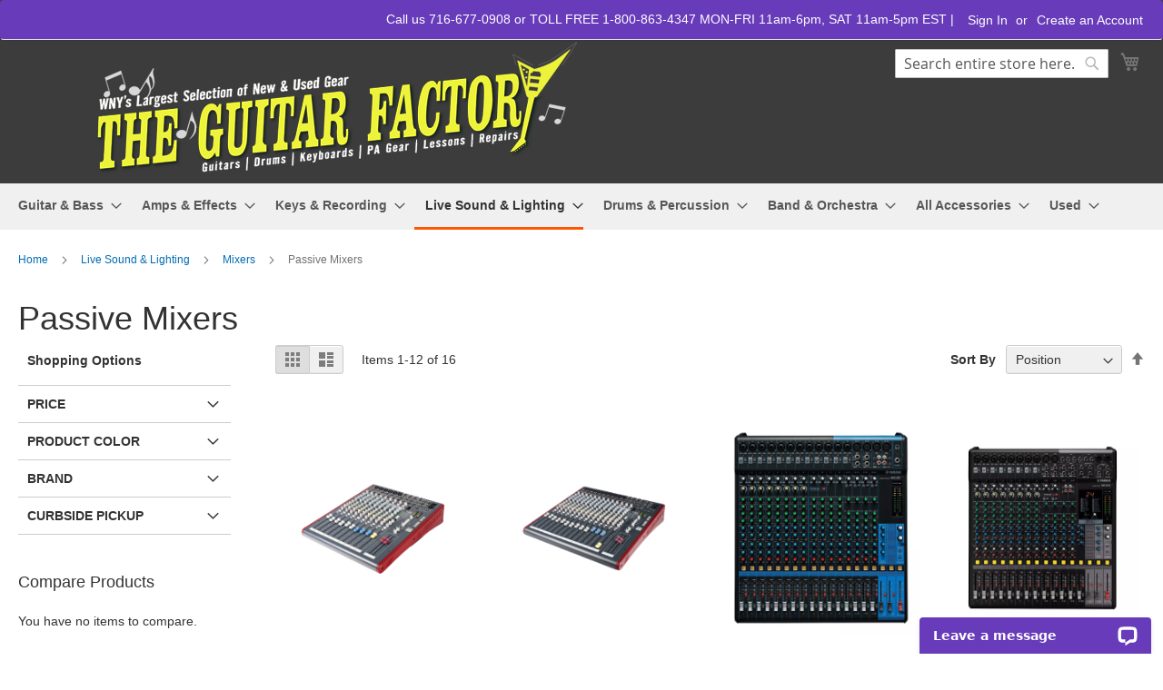

--- FILE ---
content_type: text/html; charset=UTF-8
request_url: https://theguitarfactory.com/index.php/live-sound-lighting/mixers/passive-mixers.html
body_size: 25095
content:
<!doctype html>
<html lang="en">
    <head >
        <script>
    var BASE_URL = 'https\u003A\u002F\u002Ftheguitarfactory.com\u002Findex.php\u002F';
    var require = {
        'baseUrl': 'https\u003A\u002F\u002Ftheguitarfactory.com\u002Fstatic\u002Fversion1766409657\u002Ffrontend\u002FJamnet\u002FTheGuitarFactory\u002Fen_US'
    };</script>        <meta charset="utf-8"/>
<meta name="title" content="Passive Mixers - Mixers - Live Sound &amp; Lighting"/>
<meta name="description" content="Default Description"/>
<meta name="keywords" content="Magento, Varien, E-commerce"/>
<meta name="robots" content="INDEX,FOLLOW"/>
<meta name="viewport" content="width=device-width, initial-scale=1, maximum-scale=1.0, user-scalable=no"/>
<meta name="format-detection" content="telephone=no"/>
<title>Passive Mixers - Mixers - Live Sound &amp; Lighting</title>
<link  rel="stylesheet" type="text/css"  media="all" href="https://theguitarfactory.com/static/version1766409657/frontend/Jamnet/TheGuitarFactory/en_US/mage/calendar.css" />
<link  rel="stylesheet" type="text/css"  media="all" href="https://theguitarfactory.com/static/version1766409657/frontend/Jamnet/TheGuitarFactory/en_US/css/styles-m.css" />
<link  rel="stylesheet" type="text/css"  media="all" href="https://theguitarfactory.com/static/version1766409657/frontend/Jamnet/TheGuitarFactory/en_US/Amasty_Customform/css/form-builder.css" />
<link  rel="stylesheet" type="text/css"  media="all" href="https://theguitarfactory.com/static/version1766409657/frontend/Jamnet/TheGuitarFactory/en_US/Amasty_Customform/css/form-render.css" />
<link  rel="stylesheet" type="text/css"  media="all" href="https://theguitarfactory.com/static/version1766409657/frontend/Jamnet/TheGuitarFactory/en_US/Astound_Affirm/affirm-promo.css" />
<link  rel="stylesheet" type="text/css"  media="screen and (min-width: 768px)" href="https://theguitarfactory.com/static/version1766409657/frontend/Jamnet/TheGuitarFactory/en_US/css/styles-l.css" />
<link  rel="stylesheet" type="text/css"  media="print" href="https://theguitarfactory.com/static/version1766409657/frontend/Jamnet/TheGuitarFactory/en_US/css/print.css" />
<link  rel="stylesheet" type="text/css"  media="all and (min-width: 1px)" href="https://theguitarfactory.com/static/version1766409657/frontend/Jamnet/TheGuitarFactory/en_US/css/jamnet_custom.css" />
<link  rel="stylesheet" type="text/css"  rel="stylesheet" type="text/css" href="https://maxcdn.bootstrapcdn.com/bootstrap/3.3.7/css/bootstrap.min.css" />
<script  type="text/javascript"  src="https://theguitarfactory.com/static/version1766409657/frontend/Jamnet/TheGuitarFactory/en_US/requirejs/require.js"></script>
<script  type="text/javascript"  src="https://theguitarfactory.com/static/version1766409657/frontend/Jamnet/TheGuitarFactory/en_US/mage/requirejs/mixins.js"></script>
<script  type="text/javascript"  src="https://theguitarfactory.com/static/version1766409657/frontend/Jamnet/TheGuitarFactory/en_US/requirejs-config.js"></script>
<script  type="text/javascript"  src="https://theguitarfactory.com/static/version1766409657/frontend/Jamnet/TheGuitarFactory/en_US/js/livechat.js"></script>
<link rel="preload" as="font" crossorigin="anonymous" href="https://theguitarfactory.com/static/version1766409657/frontend/Jamnet/TheGuitarFactory/en_US/fonts/opensans/light/opensans-300.woff2" />
<link rel="preload" as="font" crossorigin="anonymous" href="https://theguitarfactory.com/static/version1766409657/frontend/Jamnet/TheGuitarFactory/en_US/fonts/opensans/regular/opensans-400.woff2" />
<link rel="preload" as="font" crossorigin="anonymous" href="https://theguitarfactory.com/static/version1766409657/frontend/Jamnet/TheGuitarFactory/en_US/fonts/opensans/semibold/opensans-600.woff2" />
<link rel="preload" as="font" crossorigin="anonymous" href="https://theguitarfactory.com/static/version1766409657/frontend/Jamnet/TheGuitarFactory/en_US/fonts/opensans/bold/opensans-700.woff2" />
<link rel="preload" as="font" crossorigin="anonymous" href="https://theguitarfactory.com/static/version1766409657/frontend/Jamnet/TheGuitarFactory/en_US/fonts/Luma-Icons.woff2" />
<link  rel="icon" type="image/x-icon" href="https://theguitarfactory.com/media/favicon/stores/1/favicon_blue.ico" />
<link  rel="shortcut icon" type="image/x-icon" href="https://theguitarfactory.com/media/favicon/stores/1/favicon_blue.ico" />
        <!-- BEGIN GOOGLE ANALYTICS CODE -->
<script type="text/x-magento-init">
{
    "*": {
        "Magento_GoogleAnalytics/js/google-analytics": {
            "isCookieRestrictionModeEnabled": 0,
            "currentWebsite": 1,
            "cookieName": "user_allowed_save_cookie",
            "ordersTrackingData": [],
            "pageTrackingData": {"optPageUrl":"","isAnonymizedIpActive":false,"accountId":"UA-278262-1"}        }
    }
}
</script>
<!-- END GOOGLE ANALYTICS CODE -->
    <script type="text/x-magento-init">
        {
            "*": {
                "Magento_PageCache/js/form-key-provider": {}
            }
        }
    </script>
<script type="text&#x2F;javascript" src="https&#x3A;&#x2F;&#x2F;chimpstatic.com&#x2F;mcjs-connected&#x2F;js&#x2F;users&#x2F;b41e0d3bf62c08ba792e71a99&#x2F;5402b23bf19b9316de85fb58a.js" defer="defer">
</script>    </head>
    <body data-container="body"
          data-mage-init='{"loaderAjax": {}, "loader": { "icon": "https://theguitarfactory.com/static/version1766409657/frontend/Jamnet/TheGuitarFactory/en_US/images/loader-2.gif"}}'
        id="html-body" class="page-with-filter page-products categorypath-live-sound-lighting-mixers-passive-mixers category-passive-mixers catalog-category-view page-layout-2columns-left">
        

<div id="cookie-status">
    The store will not work correctly in the case when cookies are disabled.</div>
<script type="text&#x2F;javascript">document.querySelector("#cookie-status").style.display = "none";</script>
<script type="text/x-magento-init">
    {
        "*": {
            "cookieStatus": {}
        }
    }
</script>

<script type="text/x-magento-init">
    {
        "*": {
            "mage/cookies": {
                "expires": null,
                "path": "\u002F",
                "domain": ".theguitarfactory.com",
                "secure": false,
                "lifetime": "3600"
            }
        }
    }
</script>
    <noscript>
        <div class="message global noscript">
            <div class="content">
                <p>
                    <strong>JavaScript seems to be disabled in your browser.</strong>
                    <span>
                        For the best experience on our site, be sure to turn on Javascript in your browser.                    </span>
                </p>
            </div>
        </div>
    </noscript>

<script>
    window.cookiesConfig = window.cookiesConfig || {};
    window.cookiesConfig.secure = true;
</script><script>    require.config({
        map: {
            '*': {
                wysiwygAdapter: 'mage/adminhtml/wysiwyg/tiny_mce/tinymce4Adapter'
            }
        }
    });</script>

    <script>
        require([
                'jquery',
                'Mirasvit_SearchAutocomplete/js/autocomplete',
                'Mirasvit_SearchAutocomplete/js/typeahead',
            ], function ($, autocomplete, typeahead) {
                var selector = 'input#search, input#mobile_search, .minisearch input[type="text"]';

                $(document).ready(function () {
                    $('#search_mini_form').prop("minSearchLength", 10000);

                    const $input = $(selector);

                    $input.each(function (index, searchInput) {
                                                new autocomplete($(searchInput)).init({"query":"","priceFormat":{"pattern":"$%s","precision":2,"requiredPrecision":2,"decimalSymbol":".","groupSymbol":",","groupLength":3,"integerRequired":false},"minSearchLength":3,"url":"https:\/\/theguitarfactory.com\/index.php\/searchautocomplete\/ajax\/suggest\/","storeId":"1","delay":300,"isAjaxCartButton":false,"isShowCartButton":true,"isShowImage":true,"isShowPrice":true,"isShowSku":false,"isShowRating":true,"isShowDescription":true,"isShowStockStatus":false,"layout":"1column","popularTitle":"Popular Suggestions","popularSearches":["Sid","And","Fender","New","Guitars"],"isTypeaheadEnabled":false,"typeaheadUrl":"https:\/\/theguitarfactory.com\/index.php\/searchautocomplete\/ajax\/typeahead\/","minSuggestLength":2,"currency":"USD","limit":12});
                    });
                });
            }
        );
    </script>

    <script id="searchAutocompletePlaceholder" type="text/x-custom-template">
    <div class="mst-searchautocomplete__autocomplete">
        <div class="mst-searchautocomplete__spinner">
            <div class="spinner-item spinner-item-1"></div>
            <div class="spinner-item spinner-item-2"></div>
            <div class="spinner-item spinner-item-3"></div>
            <div class="spinner-item spinner-item-4"></div>
        </div>

        <div class="mst-searchautocomplete__close">&times;</div>
    </div>
</script>

<script id="searchAutocompleteWrapper" type="text/x-custom-template">
    <div class="mst-searchautocomplete__wrapper">
        <div class="mst-searchautocomplete__results" data-bind="{
            visible: result().noResults == false,
            css: {
                __all: result().urlAll && result().totalItems > 0
            }
        }">
            <div data-bind="foreach: { data: result().indexes, as: 'index' }">
                <div data-bind="visible: index.totalItems, attr: {class: 'mst-searchautocomplete__index ' + index.identifier}">
                    <div class="mst-searchautocomplete__index-title">
                        <span data-bind="text: index.title"></span>
                        <span data-bind="visible: index.isShowTotals">
                            (<span data-bind="text: index.totalItems"></span>)
                        </span>
                    </div>

                    <ul data-bind="foreach: { data: index.items, as: 'item' }">
                        <li data-bind="
                            template: { name: index.identifier, data: item },
                            attr: {class: 'mst-searchautocomplete__item ' + index.identifier},
                            event: { mouseover: $parents[1].onMouseOver, mouseout: $parents[1].onMouseOut, mousedown: $parents[1].onClick },
                            css: {_active: $data.isActive}">
                        </li>
                    </ul>
                </div>
            </div>

            <div class="mst-searchautocomplete__show-all" data-bind="visible: result().urlAll && result().totalItems > 0">
                <a data-bind="attr: { href: result().urlAll }">
                    <span data-bind="text: result().textAll"></span>
                </a>
            </div>
        </div>

        <div class="mst-searchautocomplete__empty-result" data-bind="visible: result().noResults == true && !loading()">
            <span data-bind="text: result().textEmpty"></span>
        </div>
    </div>
</script>

<script id="popular" type="text/x-custom-template">
    <a class="title" data-bind="text: query"></a>
</script>

<script id="magento_search_query" type="text/x-custom-template">
    <a class="title" data-bind="text: query_text, attr: {href: url}, highlight"></a> <span class="num_results" data-bind="text: num_results"></span>
</script>

<script id="magento_catalog_product" type="text/x-custom-template">
    <!-- ko if: (imageUrl && $parents[2].config.isShowImage) -->
    <a rel="noreferrer" data-bind="attr: {href: url}">
        <div class="mst-product-image-wrapper"><img data-bind="attr: {src: imageUrl}"/></div>
    </a>
    <!-- /ko -->

    <div class="meta">
        <div class="title">
            <a rel="noreferrer" data-bind="html: name, attr: {href: url}, highlight"></a>

            <!-- ko if: (sku && $parents[2].config.isShowSku) -->
            <span class="sku" data-bind="text: sku, highlight"></span>
            <!-- /ko -->
        </div>

        <!-- ko if: (description && $parents[2].config.isShowDescription) -->
        <div class="description" data-bind="text: description, highlight"></div>
        <!-- /ko -->

        <!-- ko if: (rating && $parents[2].config.isShowRating) -->
        <div>
            <div class="rating-summary">
                <div class="rating-result">
                    <span data-bind="style: { width: rating + '%' }"></span>
                </div>
            </div>
        </div>
        <!-- /ko -->

        <!-- ko if: (stockStatus && $parents[2].config.isShowStockStatus) -->
        <span class="stock_status" data-bind="text: stockStatus, processStockStatus"></span>
        <!-- /ko -->

        <!-- ko if: (addToCartUrl && $parents[2].config.isShowCartButton) -->
        <div class="to-cart">
            <a class="action primary mst__add_to_cart" data-bind="attr: { _href: addToCartUrl }">
                <span>Add To Cart</span>
            </a>
        </div>
        <!-- /ko -->
    </div>

    <!-- ko if: (price && $parents[2].config.isShowPrice) -->
    <div class="store">
        <div data-bind="html: price" class="price"></div>
    </div>
    <!-- /ko -->
</script>

<script id="magento_catalog_categoryproduct" type="text/x-custom-template">
    <a class="title" data-bind="text: name, attr: {href: url}, highlight"></a>
</script>

<script id="magento_catalog_category" type="text/x-custom-template">
    <a class="title" data-bind="text: name, attr: {href: url}, highlight"></a>
</script>

<script id="magento_cms_page" type="text/x-custom-template">
    <a class="title" data-bind="text: name, attr: {href: url}, highlight"></a>
</script>

<script id="magento_catalog_attribute" type="text/x-custom-template">
    <a class="title" data-bind="text: name, attr: {href: url}, highlight"></a>
</script>

<script id="magento_catalog_attribute_2" type="text/x-custom-template">
    <a class="title" data-bind="text: name, attr: {href: url}, highlight"></a>
</script>

<script id="magento_catalog_attribute_3" type="text/x-custom-template">
    <a class="title" data-bind="text: name, attr: {href: url}, highlight"></a>
</script>

<script id="magento_catalog_attribute_4" type="text/x-custom-template">
    <a class="title" data-bind="text: name, attr: {href: url}, highlight"></a>
</script>

<script id="magento_catalog_attribute_5" type="text/x-custom-template">
    <a class="title" data-bind="text: name, attr: {href: url}, highlight"></a>
</script>

<script id="mirasvit_kb_article" type="text/x-custom-template">
    <a class="title" data-bind="text: name, attr: {href: url}, highlight"></a>
</script>

<script id="external_wordpress_post" type="text/x-custom-template">
    <a class="title" data-bind="text: name, attr: {href: url}, highlight"></a>
</script>

<script id="amasty_blog_post" type="text/x-custom-template">
    <a class="title" data-bind="text: name, attr: {href: url}, highlight"></a>
</script>

<script id="amasty_faq_question" type="text/x-custom-template">
    <a class="title" data-bind="text: name, attr: {href: url}, highlight"></a>
</script>

<script id="magefan_blog_post" type="text/x-custom-template">
    <a class="title" data-bind="text: name, attr: {href: url}, highlight"></a>
</script>

<script id="mageplaza_blog_post" type="text/x-custom-template">
    <a class="title" data-bind="text: name, attr: {href: url}, highlight"></a>
</script>

<script id="aheadworks_blog_post" type="text/x-custom-template">
    <a class="title" data-bind="text: name, attr: {href: url}, highlight"></a>
</script>

<script id="mirasvit_blog_post" type="text/x-custom-template">
    <a class="title" data-bind="text: name, attr: {href: url}, highlight"></a>
</script>

<script id="mirasvit_gry_registry" type="text/x-custom-template">
    <a class="title" data-bind="text: title, attr: {href: url}, highlight"></a>
    <p data-bind="text: name, highlight"></p>
</script>

<script id="ves_blog_post" type="text/x-custom-template">
    <a class="title" data-bind="text: name, attr: {href: url}, highlight"></a>
</script>

<script id="fishpig_glossary_word" type="text/x-custom-template">
    <a class="title" data-bind="text: name, attr: {href: url}, highlight"></a>
</script>

<script id="blackbird_contentmanager_content" type="text/x-custom-template">
    <a class="title" data-bind="text: name, attr: {href: url}, highlight"></a>
</script>

<script id="mirasvit_brand_page" type="text/x-custom-template">
    <a class="title" data-bind="text: name, attr: {href: url}, highlight"></a>
</script>

<div class="page-wrapper"><header class="page-header"><div class="panel wrapper"><div class="panel header"><a class="action skip contentarea"
   href="#contentarea">
    <span>
        Skip to Content    </span>
</a>
<ul class="header links">    <li class="greet welcome" data-bind="scope: 'customer'">
        <!-- ko if: customer().fullname  -->
        <span class="logged-in"
              data-bind="text: new String('Welcome, %1!').replace('%1', customer().fullname)">
        </span>
        <!-- /ko -->
        <!-- ko ifnot: customer().fullname  -->
        <span class="not-logged-in"
              data-bind='html:"Call us 716-677-0908 or TOLL FREE 1-800-863-4347 MON-FRI 11am-6pm, SAT 11am-5pm EST |"'></span>
                <!-- /ko -->
    </li>
    <script type="text/x-magento-init">
    {
        "*": {
            "Magento_Ui/js/core/app": {
                "components": {
                    "customer": {
                        "component": "Magento_Customer/js/view/customer"
                    }
                }
            }
        }
    }
    </script>
<li class="link authorization-link" data-label="or">
    <a href="https://theguitarfactory.com/index.php/customer/account/login/referer/aHR0cHM6Ly90aGVndWl0YXJmYWN0b3J5LmNvbS9pbmRleC5waHAvbGl2ZS1zb3VuZC1saWdodGluZy9taXhlcnMvcGFzc2l2ZS1taXhlcnMuaHRtbA%2C%2C/"        >Sign In</a>
</li>
<li><a href="https://theguitarfactory.com/index.php/customer/account/create/" id="idaqhgpHdz" >Create an Account</a></li></ul></div></div><div class="header content"><span data-action="toggle-nav" class="action nav-toggle"><span>Toggle Nav</span></span>
<a
    class="logo"
    href="https://theguitarfactory.com/index.php/"
    title="The&#x20;Guitar&#x20;Factory"
    aria-label="store logo">
    <img src="https://theguitarfactory.com/media/logo/stores/1/original_logo_UPDATE_610x146.png"
         title="The&#x20;Guitar&#x20;Factory"
         alt="The&#x20;Guitar&#x20;Factory"
            width="170"                />
</a>

<div data-block="minicart" class="minicart-wrapper">
    <a class="action showcart" href="https://theguitarfactory.com/index.php/checkout/cart/"
       data-bind="scope: 'minicart_content'">
        <span class="text">My Cart</span>
        <span class="counter qty empty"
              data-bind="css: { empty: !!getCartParam('summary_count') == false && !isLoading() },
               blockLoader: isLoading">
            <span class="counter-number"><!-- ko text: getCartParam('summary_count') --><!-- /ko --></span>
            <span class="counter-label">
            <!-- ko if: getCartParam('summary_count') -->
                <!-- ko text: getCartParam('summary_count') --><!-- /ko -->
                <!-- ko i18n: 'items' --><!-- /ko -->
            <!-- /ko -->
            </span>
        </span>
    </a>
            <div class="block block-minicart"
             data-role="dropdownDialog"
             data-mage-init='{"dropdownDialog":{
                "appendTo":"[data-block=minicart]",
                "triggerTarget":".showcart",
                "timeout": "2000",
                "closeOnMouseLeave": false,
                "closeOnEscape": true,
                "triggerClass":"active",
                "parentClass":"active",
                "buttons":[]}}'>
            <div id="minicart-content-wrapper" data-bind="scope: 'minicart_content'">
                <!-- ko template: getTemplate() --><!-- /ko -->
            </div>
                    </div>
        <script>window.checkout = {"shoppingCartUrl":"https:\/\/theguitarfactory.com\/index.php\/checkout\/cart\/","checkoutUrl":"https:\/\/theguitarfactory.com\/index.php\/checkout\/","updateItemQtyUrl":"https:\/\/theguitarfactory.com\/index.php\/checkout\/sidebar\/updateItemQty\/","removeItemUrl":"https:\/\/theguitarfactory.com\/index.php\/checkout\/sidebar\/removeItem\/","imageTemplate":"Magento_Catalog\/product\/image_with_borders","baseUrl":"https:\/\/theguitarfactory.com\/index.php\/","minicartMaxItemsVisible":5,"websiteId":"1","maxItemsToDisplay":10,"storeId":"1","storeGroupId":"1","asLowAsActiveMiniCart":false,"apr":"0.10","months":"12","logo":"blue","script":"https:\/\/cdn1.affirm.com\/js\/v2\/affirm.js","public_api_key":"O5UH302Q9QOQR0W9","min_order_total":"0.01","max_order_total":"50000","currency_rate":null,"display_cart_subtotal_incl_tax":0,"display_cart_subtotal_excl_tax":1,"edu":false,"defaultEduDesc":"You will be redirected to Affirm to securely complete your purchase. Just fill out a few pieces of basic information and get a real-time decision. Checking your eligibility won't affect your credit score.","affirmTitle":"Continue with Affirm","locale":"en_US","country_code":"USA","currency":"USD","element_id":"als_mcc","promo_id":"","color_id":"blue","customerLoginUrl":"https:\/\/theguitarfactory.com\/index.php\/customer\/account\/login\/referer\/aHR0cHM6Ly90aGVndWl0YXJmYWN0b3J5LmNvbS9pbmRleC5waHAvbGl2ZS1zb3VuZC1saWdodGluZy9taXhlcnMvcGFzc2l2ZS1taXhlcnMuaHRtbA%2C%2C\/","isRedirectRequired":false,"autocomplete":"off","captcha":{"user_login":{"isCaseSensitive":false,"imageHeight":50,"imageSrc":"","refreshUrl":"https:\/\/theguitarfactory.com\/index.php\/captcha\/refresh\/","isRequired":false,"timestamp":1767388541}}}</script>    <script type="text/x-magento-init">
    {
        "[data-block='minicart']": {
            "Magento_Ui/js/core/app": {"components":{"minicart_content":{"children":{"subtotal.container":{"children":{"subtotal":{"children":{"subtotal.totals":{"config":{"display_cart_subtotal_incl_tax":0,"display_cart_subtotal_excl_tax":1,"template":"Magento_Tax\/checkout\/minicart\/subtotal\/totals"},"children":{"subtotal.totals.msrp":{"component":"Magento_Msrp\/js\/view\/checkout\/minicart\/subtotal\/totals","config":{"displayArea":"minicart-subtotal-hidden","template":"Magento_Msrp\/checkout\/minicart\/subtotal\/totals"}}},"component":"Magento_Tax\/js\/view\/checkout\/minicart\/subtotal\/totals"}},"component":"uiComponent","config":{"template":"Magento_Checkout\/minicart\/subtotal"}}},"component":"uiComponent","config":{"displayArea":"subtotalContainer"}},"item.renderer":{"component":"Magento_Checkout\/js\/view\/cart-item-renderer","config":{"displayArea":"defaultRenderer","template":"Magento_Checkout\/minicart\/item\/default"},"children":{"item.image":{"component":"Magento_Catalog\/js\/view\/image","config":{"template":"Magento_Catalog\/product\/image","displayArea":"itemImage"}},"checkout.cart.item.price.sidebar":{"component":"uiComponent","config":{"template":"Magento_Checkout\/minicart\/item\/price","displayArea":"priceSidebar"}}}},"extra_info":{"component":"uiComponent","config":{"displayArea":"extraInfo"},"children":{"affirm_minicard":{"component":"Astound_Affirm\/js\/view\/minicart","config":{"template":"Astound_Affirm\/minicart\/info"}}}},"promotion":{"component":"uiComponent","config":{"displayArea":"promotion"}}},"config":{"itemRenderer":{"default":"defaultRenderer","simple":"defaultRenderer","virtual":"defaultRenderer"},"template":"Magento_Checkout\/minicart\/content"},"component":"Magento_Checkout\/js\/view\/minicart"}},"types":[]}        },
        "*": {
            "Magento_Ui/js/block-loader": "https\u003A\u002F\u002Ftheguitarfactory.com\u002Fstatic\u002Fversion1766409657\u002Ffrontend\u002FJamnet\u002FTheGuitarFactory\u002Fen_US\u002Fimages\u002Floader\u002D1.gif"
        }
    }
    </script>
</div>
<div class="block block-search">
    <div class="block block-title"><strong>Search</strong></div>
    <div class="block block-content">
        <form class="form minisearch" id="search_mini_form"
              action="https://theguitarfactory.com/index.php/catalogsearch/result/" method="get">
            <div class="field search">
                <label class="label" for="search" data-role="minisearch-label">
                    <span>Search</span>
                </label>
                <div class="control">
                    <input id="search"
                                                           data-mage-init='{"quickSearch":{
                                    "formSelector":"#search_mini_form",
                                    "url":"https://theguitarfactory.com/index.php/search/ajax/suggest/",
                                    "destinationSelector":"#search_autocomplete",
                                    "minSearchLength":"3"}
                               }'
                                                       type="text"
                           name="q"
                           value=""
                           placeholder="Search&#x20;entire&#x20;store&#x20;here..."
                           class="input-text"
                           maxlength="64"
                           role="combobox"
                           aria-haspopup="false"
                           aria-autocomplete="both"
                           autocomplete="off"
                           aria-expanded="false"/>
                    <div id="search_autocomplete" class="search-autocomplete"></div>
                    <div class="nested">
    <a class="action advanced" href="https://theguitarfactory.com/index.php/catalogsearch/advanced/" data-action="advanced-search">
        Advanced Search    </a>
</div>
                </div>
            </div>
            <div class="actions">
                <button type="submit"
                    title="Search"
                    class="action search"
                    aria-label="Search"
                >
                    <span>Search</span>
                </button>
            </div>
        </form>
    </div>
</div>
<ul class="compare wrapper"><li class="item link compare" data-bind="scope: 'compareProducts'" data-role="compare-products-link">
    <a class="action compare no-display" title="Compare&#x20;Products"
       data-bind="attr: {'href': compareProducts().listUrl}, css: {'no-display': !compareProducts().count}"
    >
        Compare Products        <span class="counter qty" data-bind="text: compareProducts().countCaption"></span>
    </a>
</li>
<script type="text/x-magento-init">
{"[data-role=compare-products-link]": {"Magento_Ui/js/core/app": {"components":{"compareProducts":{"component":"Magento_Catalog\/js\/view\/compare-products"}}}}}
</script>
</ul></div></header>    <div class="sections nav-sections">
                <div class="section-items nav-sections-items"
             data-mage-init='{"tabs":{"openedState":"active"}}'>
                                            <div class="section-item-title nav-sections-item-title"
                     data-role="collapsible">
                    <a class="nav-sections-item-switch"
                       data-toggle="switch" href="#store.menu">
                        Menu                    </a>
                </div>
                <div class="section-item-content nav-sections-item-content"
                     id="store.menu"
                     data-role="content">
                    
<nav class="navigation" data-action="navigation">
    <ul data-mage-init='{"menu":{"responsive":true, "expanded":true, "position":{"my":"left top","at":"left bottom"}}}'>
        <li  class="level0 nav-1 category-item first level-top parent"><a href="https://theguitarfactory.com/index.php/guitars-basses.html"  class="level-top" ><span>Guitar &amp; Bass</span></a><ul class="level0 submenu"><li  class="level1 nav-1-1 category-item first parent"><a href="https://theguitarfactory.com/index.php/guitars-basses/electric-guitars.html" ><span>Electric Guitars</span></a><ul class="level1 submenu"><li  class="level2 nav-1-1-1 category-item first"><a href="https://theguitarfactory.com/index.php/guitars-basses/electric-guitars/solid-body.html" ><span>Solid Body</span></a></li><li  class="level2 nav-1-1-2 category-item"><a href="https://theguitarfactory.com/index.php/guitars-basses/electric-guitars/semi-hollow-body.html" ><span>Semi-Hollow Body</span></a></li><li  class="level2 nav-1-1-3 category-item"><a href="https://theguitarfactory.com/index.php/guitars-basses/electric-guitars/hollow-body.html" ><span>Hollow Body</span></a></li><li  class="level2 nav-1-1-4 category-item"><a href="https://theguitarfactory.com/index.php/guitars-basses/electric-guitars/travel-short-scale.html" ><span>Travel/Short Scale</span></a></li><li  class="level2 nav-1-1-5 category-item"><a href="https://theguitarfactory.com/index.php/guitars-basses/electric-guitars/7-8-string.html" ><span>7 &amp; 8 String</span></a></li><li  class="level2 nav-1-1-6 category-item"><a href="https://theguitarfactory.com/index.php/guitars-basses/electric-guitars/packs.html" ><span>Electric Guitar Packs</span></a></li><li  class="level2 nav-1-1-7 category-item last"><a href="https://theguitarfactory.com/index.php/guitars-basses/electric-guitars/left-handed.html" ><span>Left-Handed Electric</span></a></li></ul></li><li  class="level1 nav-1-2 category-item parent"><a href="https://theguitarfactory.com/index.php/guitars-basses/acoustic-guitars.html" ><span>Acoustic Guitars</span></a><ul class="level1 submenu"><li  class="level2 nav-1-2-1 category-item first"><a href="https://theguitarfactory.com/index.php/guitars-basses/acoustic-guitars/6-string.html" ><span>6 String Acoustic</span></a></li><li  class="level2 nav-1-2-2 category-item"><a href="https://theguitarfactory.com/index.php/guitars-basses/acoustic-guitars/12-string.html" ><span>12 String Acoustic</span></a></li><li  class="level2 nav-1-2-3 category-item"><a href="https://theguitarfactory.com/index.php/guitars-basses/acoustic-guitars/short-scale.html" ><span>Short Scale Acoustic</span></a></li><li  class="level2 nav-1-2-4 category-item"><a href="https://theguitarfactory.com/index.php/guitars-basses/acoustic-guitars/left-handed.html" ><span>Left-Handed Acoustic</span></a></li><li  class="level2 nav-1-2-5 category-item"><a href="https://theguitarfactory.com/index.php/guitars-basses/acoustic-guitars/classical.html" ><span>Classical</span></a></li><li  class="level2 nav-1-2-6 category-item last"><a href="https://theguitarfactory.com/index.php/guitars-basses/acoustic-guitars/resonators.html" ><span>Resonators</span></a></li></ul></li><li  class="level1 nav-1-3 category-item parent"><a href="https://theguitarfactory.com/index.php/guitars-basses/acoustic-electric-guitars.html" ><span>Acoustic-Electric Guitars</span></a><ul class="level1 submenu"><li  class="level2 nav-1-3-1 category-item first"><a href="https://theguitarfactory.com/index.php/guitars-basses/acoustic-electric-guitars/6-string.html" ><span>6 String Acoustic Electric</span></a></li><li  class="level2 nav-1-3-2 category-item"><a href="https://theguitarfactory.com/index.php/guitars-basses/acoustic-electric-guitars/12-string.html" ><span>12 String Acoustic Electric</span></a></li><li  class="level2 nav-1-3-3 category-item last"><a href="https://theguitarfactory.com/index.php/guitars-basses/acoustic-electric-guitars/left-handed.html" ><span>Left-Handed Acoustic Electric</span></a></li></ul></li><li  class="level1 nav-1-4 category-item parent"><a href="https://theguitarfactory.com/index.php/guitars-basses/bass-guitars.html" ><span>Bass Guitars</span></a><ul class="level1 submenu"><li  class="level2 nav-1-4-1 category-item first"><a href="https://theguitarfactory.com/index.php/guitars-basses/bass-guitars/acoustic.html" ><span>Acoustic Basses</span></a></li><li  class="level2 nav-1-4-2 category-item"><a href="https://theguitarfactory.com/index.php/guitars-basses/bass-guitars/fretless.html" ><span>Fretless Basses</span></a></li><li  class="level2 nav-1-4-3 category-item last"><a href="https://theguitarfactory.com/index.php/guitars-basses/bass-guitars/electric.html" ><span>Electric Basses</span></a></li></ul></li><li  class="level1 nav-1-5 category-item parent"><a href="https://theguitarfactory.com/index.php/guitars-basses/folk-instruments.html" ><span>Folk Instruments</span></a><ul class="level1 submenu"><li  class="level2 nav-1-5-1 category-item first"><a href="https://theguitarfactory.com/index.php/guitars-bassesxxxxx/folk-instruments/banjos-mandolins.html" ><span>Banjos &amp; Mandolins</span></a></li><li  class="level2 nav-1-5-2 category-item last"><a href="https://theguitarfactory.com/index.php/guitars-bassesxxxxx/folk-instruments/ukuleles.html" ><span>Ukuleles</span></a></li></ul></li><li  class="level1 nav-1-6 category-item last parent"><a href="https://theguitarfactory.com/index.php/guitars-basses/accessories.html" ><span>Guitar &amp; Bass Accessories</span></a><ul class="level1 submenu"><li  class="level2 nav-1-6-1 category-item first parent"><a href="https://theguitarfactory.com/index.php/guitars-bassesxxxxx/accessories/strings.html" ><span>Strings</span></a><ul class="level2 submenu"><li  class="level3 nav-1-6-1-1 category-item first"><a href="https://theguitarfactory.com/index.php/guitars-bassesxxxxx/accessories/strings/acoustic-guitar.html" ><span>Acoustic Guitar Strings</span></a></li><li  class="level3 nav-1-6-1-2 category-item"><a href="https://theguitarfactory.com/index.php/guitars-bassesxxxxx/accessories/strings/bass-guitar.html" ><span>Bass Guitar Strings</span></a></li><li  class="level3 nav-1-6-1-3 category-item"><a href="https://theguitarfactory.com/index.php/guitars-bassesxxxxx/accessories/strings/classical-guitar.html" ><span>Classical Guitar Strings</span></a></li><li  class="level3 nav-1-6-1-4 category-item"><a href="https://theguitarfactory.com/index.php/guitars-bassesxxxxx/accessories/strings/electric-guitar.html" ><span>Electric Guitar Strings</span></a></li><li  class="level3 nav-1-6-1-5 category-item"><a href="https://theguitarfactory.com/index.php/guitars-bassesxxxxx/accessories/strings/banjo.html" ><span>Banjo Strings</span></a></li><li  class="level3 nav-1-6-1-6 category-item"><a href="https://theguitarfactory.com/index.php/guitars-bassesxxxxx/accessories/strings/ukulele.html" ><span>Ukulele Strings</span></a></li><li  class="level3 nav-1-6-1-7 category-item last"><a href="https://theguitarfactory.com/index.php/guitars-bassesxxxxx/accessories/strings/mandolin.html" ><span>Mandolin Strings</span></a></li></ul></li><li  class="level2 nav-1-6-2 category-item"><a href="https://theguitarfactory.com/index.php/guitars-bassesxxxxx/accessories/cables-connectors.html" ><span>Guitar Cables &amp; Connectors</span></a></li><li  class="level2 nav-1-6-3 category-item parent"><a href="https://theguitarfactory.com/index.php/guitars-bassesxxxxx/accessories/cases-bags.html" ><span>Guitar &amp; Bass Cases &amp; Bags</span></a><ul class="level2 submenu"><li  class="level3 nav-1-6-3-1 category-item first"><a href="https://theguitarfactory.com/index.php/guitars-bassesxxxxx/accessories/cases-bags/acoustic-guitar.html" ><span>Acoustic Guitar Cases &amp; Bags</span></a></li><li  class="level3 nav-1-6-3-2 category-item"><a href="https://theguitarfactory.com/index.php/guitars-bassesxxxxx/accessories/cases-bags/electric-guitar.html" ><span>Electric Guitar Cases &amp; Bags</span></a></li><li  class="level3 nav-1-6-3-3 category-item"><a href="https://theguitarfactory.com/index.php/guitars-bassesxxxxx/accessories/cases-bags/electric-bass.html" ><span>Electric Bass Cases &amp; Bags</span></a></li><li  class="level3 nav-1-6-3-4 category-item"><a href="https://theguitarfactory.com/index.php/guitars-bassesxxxxx/accessories/cases-bags/banjo.html" ><span>Banjo Cases &amp; Bags</span></a></li><li  class="level3 nav-1-6-3-5 category-item"><a href="https://theguitarfactory.com/index.php/guitars-bassesxxxxx/accessories/cases-bags/mandolin.html" ><span>Mandolin Cases &amp; Bags</span></a></li><li  class="level3 nav-1-6-3-6 category-item"><a href="https://theguitarfactory.com/index.php/guitars-bassesxxxxx/accessories/cases-bags/ukulele.html" ><span>Ukulele Cases &amp; Bags</span></a></li><li  class="level3 nav-1-6-3-7 category-item last"><a href="https://theguitarfactory.com/index.php/guitars-bassesxxxxx/accessories/cases-bags/miscellaneous.html" ><span>Miscellaneous Cases &amp; Bags</span></a></li></ul></li><li  class="level2 nav-1-6-4 category-item"><a href="https://theguitarfactory.com/index.php/guitars-bassesxxxxx/accessories/guitar-bass-straps.html" ><span>Guitar &amp; Bass Straps</span></a></li><li  class="level2 nav-1-6-5 category-item parent"><a href="https://theguitarfactory.com/index.php/guitars-bassesxxxxx/accessories/guitar-components-parts.html" ><span>Guitar Components &amp; Parts</span></a><ul class="level2 submenu"><li  class="level3 nav-1-6-5-1 category-item first"><a href="https://theguitarfactory.com/index.php/guitars-bassesxxxxx/accessories/guitar-components-parts/bridges.html" ><span>Bridges</span></a></li><li  class="level3 nav-1-6-5-2 category-item"><a href="https://theguitarfactory.com/index.php/guitars-bassesxxxxx/accessories/guitar-components-parts/bridge-pins.html" ><span>Bridge Pins</span></a></li><li  class="level3 nav-1-6-5-3 category-item"><a href="https://theguitarfactory.com/index.php/guitars-bassesxxxxx/accessories/guitar-components-parts/nuts.html" ><span>Nuts</span></a></li><li  class="level3 nav-1-6-5-4 category-item"><a href="https://theguitarfactory.com/index.php/guitars-bassesxxxxx/accessories/guitar-components-parts/knobs.html" ><span>Knobs</span></a></li><li  class="level3 nav-1-6-5-5 category-item"><a href="https://theguitarfactory.com/index.php/guitars-bassesxxxxx/accessories/guitar-components-parts/strap-locks.html" ><span>Strap Locks</span></a></li><li  class="level3 nav-1-6-5-6 category-item"><a href="https://theguitarfactory.com/index.php/guitars-bassesxxxxx/accessories/guitar-components-parts/toggle-switches.html" ><span>Toggle Switches</span></a></li><li  class="level3 nav-1-6-5-7 category-item"><a href="https://theguitarfactory.com/index.php/guitars-bassesxxxxx/accessories/guitar-components-parts/tuning-machines.html" ><span>Tuning Machines</span></a></li><li  class="level3 nav-1-6-5-8 category-item"><a href="https://theguitarfactory.com/index.php/guitars-bassesxxxxx/accessories/guitar-components-parts/pick-guards.html" ><span>Pick Guards</span></a></li><li  class="level3 nav-1-6-5-9 category-item last"><a href="https://theguitarfactory.com/index.php/guitars-bassesxxxxx/accessories/guitar-components-parts/miscellaneous.html" ><span>Miscellaneous</span></a></li></ul></li><li  class="level2 nav-1-6-6 category-item parent"><a href="https://theguitarfactory.com/index.php/guitars-bassesxxxxx/accessories/instrument-care-maintenance.html" ><span>Instrument Care &amp; Maintenance</span></a><ul class="level2 submenu"><li  class="level3 nav-1-6-6-1 category-item first"><a href="https://theguitarfactory.com/index.php/guitars-bassesxxxxx/accessories/instrument-care-maintenance/polish.html" ><span>Polish</span></a></li><li  class="level3 nav-1-6-6-2 category-item"><a href="https://theguitarfactory.com/index.php/guitars-bassesxxxxx/accessories/instrument-care-maintenance/string-winders.html" ><span>String Winders</span></a></li><li  class="level3 nav-1-6-6-3 category-item"><a href="https://theguitarfactory.com/index.php/guitars-bassesxxxxx/accessories/instrument-care-maintenance/humidifiers.html" ><span>Humidifiers</span></a></li><li  class="level3 nav-1-6-6-4 category-item"><a href="https://theguitarfactory.com/index.php/guitars-bassesxxxxx/accessories/instrument-care-maintenance/oils-grease-lubricants.html" ><span>Oils/Grease/Lubricants</span></a></li><li  class="level3 nav-1-6-6-5 category-item"><a href="https://theguitarfactory.com/index.php/guitars-bassesxxxxx/accessories/instrument-care-maintenance/cleaners-cloths.html" ><span>Cleaners/Cloths</span></a></li><li  class="level3 nav-1-6-6-6 category-item last"><a href="https://theguitarfactory.com/index.php/guitars-bassesxxxxx/accessories/instrument-care-maintenance/amp-covers-stands.html" ><span>Amp Covers &amp; Stands</span></a></li></ul></li><li  class="level2 nav-1-6-7 category-item"><a href="https://theguitarfactory.com/index.php/guitars-bassesxxxxx/accessories/capos-slides.html" ><span>Capos &amp; Slides</span></a></li><li  class="level2 nav-1-6-8 category-item"><a href="https://theguitarfactory.com/index.php/guitars-bassesxxxxx/accessories/picks-pick-holders.html" ><span>Picks &amp; Pick Holders</span></a></li><li  class="level2 nav-1-6-9 category-item"><a href="https://theguitarfactory.com/index.php/guitars-bassesxxxxx/accessories/pickups-preamps.html" ><span>Pickups &amp; Preamps</span></a></li><li  class="level2 nav-1-6-10 category-item parent"><a href="https://theguitarfactory.com/index.php/guitars-bassesxxxxx/accessories/guitar-stands-mounts-accessories.html" ><span>Guitar Stands/Mounts &amp; Accessories</span></a><ul class="level2 submenu"><li  class="level3 nav-1-6-10-1 category-item first"><a href="https://theguitarfactory.com/index.php/guitars-bassesxxxxx/accessories/guitar-stands-mounts-accessories/guitar-stands.html" ><span>Guitar Stands</span></a></li><li  class="level3 nav-1-6-10-2 category-item"><a href="https://theguitarfactory.com/index.php/guitars-bassesxxxxx/accessories/guitar-stands-mounts-accessories/wall-mounts.html" ><span>Wall Mounts</span></a></li><li  class="level3 nav-1-6-10-3 category-item"><a href="https://theguitarfactory.com/index.php/guitars-bassesxxxxx/accessories/guitar-stands-mounts-accessories/seats-foot-rests.html" ><span>Seats &amp; Foot Rests</span></a></li><li  class="level3 nav-1-6-10-4 category-item last"><a href="https://theguitarfactory.com/index.php/guitars-bassesxxxxx/accessories/guitar-stands-mounts-accessories/miscellaneous.html" ><span>Miscellaneous Guitar Accessories</span></a></li></ul></li><li  class="level2 nav-1-6-11 category-item"><a href="https://theguitarfactory.com/index.php/guitars-bassesxxxxx/accessories/music-stands-accessories.html" ><span>Music Stands &amp; Accessories</span></a></li><li  class="level2 nav-1-6-12 category-item last"><a href="https://theguitarfactory.com/index.php/guitars-bassesxxxxx/accessories/tuners-metronomes-accessories.html" ><span>Tuners/Metronomes &amp; Accessories</span></a></li></ul></li></ul></li><li  class="level0 nav-2 category-item level-top parent"><a href="https://theguitarfactory.com/index.php/amplifiers-effects.html"  class="level-top" ><span>Amps &amp; Effects</span></a><ul class="level0 submenu"><li  class="level1 nav-2-1 category-item first parent"><a href="https://theguitarfactory.com/index.php/amplifiers-effects/guitar-amps.html" ><span>Guitar Amps</span></a><ul class="level1 submenu"><li  class="level2 nav-2-1-1 category-item first"><a href="https://theguitarfactory.com/index.php/amplifiers-effectsxxx/guitar-amps/guitar-combo-ampsxxx.html" ><span>Guitar Combo Amps</span></a></li><li  class="level2 nav-2-1-2 category-item"><a href="https://theguitarfactory.com/index.php/amplifiers-effectsxxx/guitar-amps/guitar-heads.html" ><span>Guitar Heads</span></a></li><li  class="level2 nav-2-1-3 category-item"><a href="https://theguitarfactory.com/index.php/amplifiers-effectsxxx/guitar-amps/guitar-cabinets.html" ><span>Guitar Cabinets</span></a></li><li  class="level2 nav-2-1-4 category-item last"><a href="https://theguitarfactory.com/index.php/amplifiers-effects/guitar-amps/acoustic-guitar-amps.html" ><span>Acoustic Guitar Amps</span></a></li></ul></li><li  class="level1 nav-2-2 category-item parent"><a href="https://theguitarfactory.com/index.php/amplifiers-effects/bass-amps.html" ><span>Bass Amps</span></a><ul class="level1 submenu"><li  class="level2 nav-2-2-1 category-item first"><a href="https://theguitarfactory.com/index.php/amplifiers-effectsxxx/bass-amps/bass-combo-amps.html" ><span>Bass Combo Amps</span></a></li><li  class="level2 nav-2-2-2 category-item"><a href="https://theguitarfactory.com/index.php/amplifiers-effectsxxx/bass-amps/bass-heads.html" ><span>Bass Heads</span></a></li><li  class="level2 nav-2-2-3 category-item last"><a href="https://theguitarfactory.com/index.php/amplifiers-effectsxxx/bass-amps/bass-cabinets.html" ><span>Bass Cabinets</span></a></li></ul></li><li  class="level1 nav-2-3 category-item parent"><a href="https://theguitarfactory.com/index.php/amplifiers-effects/effects-pedals.html" ><span>Effects &amp; Pedals</span></a><ul class="level1 submenu"><li  class="level2 nav-2-3-1 category-item first parent"><a href="https://theguitarfactory.com/index.php/amplifiers-effects/effects-pedals/guitar-pedals.html" ><span>Guitar Pedals</span></a><ul class="level2 submenu"><li  class="level3 nav-2-3-1-1 category-item first"><a href="https://theguitarfactory.com/index.php/amplifiers-effectsxxx/effects-pedals/guitar-pedals/acoustic-guitar.html" ><span>Acoustic Guitar Pedals</span></a></li><li  class="level3 nav-2-3-1-2 category-item"><a href="https://theguitarfactory.com/index.php/amplifiers-effectsxxx/effects-pedals/guitar-pedals/chorus-flange-phase.html" ><span>Chorus/Flange/Phase Pedals</span></a></li><li  class="level3 nav-2-3-1-3 category-item"><a href="https://theguitarfactory.com/index.php/amplifiers-effectsxxx/effects-pedals/guitar-pedals/compressor.html" ><span>Compressor Pedals</span></a></li><li  class="level3 nav-2-3-1-4 category-item"><a href="https://theguitarfactory.com/index.php/amplifiers-effectsxxx/effects-pedals/guitar-pedals/noise-reduction.html" ><span>Noise Reduction Pedals</span></a></li><li  class="level3 nav-2-3-1-5 category-item"><a href="https://theguitarfactory.com/index.php/amplifiers-effectsxxx/effects-pedals/guitar-pedals/emulator.html" ><span>Emulator Pedals</span></a></li><li  class="level3 nav-2-3-1-6 category-item"><a href="https://theguitarfactory.com/index.php/amplifiers-effectsxxx/effects-pedals/guitar-pedals/eq-preamp.html" ><span>EQ/Preamp Pedals</span></a></li><li  class="level3 nav-2-3-1-7 category-item"><a href="https://theguitarfactory.com/index.php/amplifiers-effectsxxx/effects-pedals/guitar-pedals/filter-wah-tremolo.html" ><span>Filter/Wah/Tremolo Pedals</span></a></li><li  class="level3 nav-2-3-1-8 category-item"><a href="https://theguitarfactory.com/index.php/amplifiers-effectsxxx/effects-pedals/guitar-pedals/overdrive-distortion-fuzz-boost.html" ><span>Overdrive/Distortion/Fuzz/Boost Pedals</span></a></li><li  class="level3 nav-2-3-1-9 category-item"><a href="https://theguitarfactory.com/index.php/amplifiers-effectsxxx/effects-pedals/guitar-pedals/pitch-shifter.html" ><span>Pitch Shifter Pedals</span></a></li><li  class="level3 nav-2-3-1-10 category-item"><a href="https://theguitarfactory.com/index.php/amplifiers-effectsxxx/effects-pedals/guitar-pedals/reverb-delay.html" ><span>Reverb/Delay Pedals</span></a></li><li  class="level3 nav-2-3-1-11 category-item"><a href="https://theguitarfactory.com/index.php/amplifiers-effectsxxx/effects-pedals/guitar-pedals/synth.html" ><span>Synth Pedals</span></a></li><li  class="level3 nav-2-3-1-12 category-item last"><a href="https://theguitarfactory.com/index.php/amplifiers-effectsxxx/effects-pedals/guitar-pedals/whammy.html" ><span>Whammy Pedals</span></a></li></ul></li><li  class="level2 nav-2-3-2 category-item"><a href="https://theguitarfactory.com/index.php/amplifiers-effects/effects-pedals/bass-pedals.html" ><span>Bass Pedals</span></a></li><li  class="level2 nav-2-3-3 category-item"><a href="https://theguitarfactory.com/index.php/amplifiers-effects/effects-pedals/multi-effects.html" ><span>Multi-Effects Pedals</span></a></li><li  class="level2 nav-2-3-4 category-item"><a href="https://theguitarfactory.com/index.php/amplifiers-effects/effects-pedals/looper.html" ><span>Looper Pedals</span></a></li><li  class="level2 nav-2-3-5 category-item"><a href="https://theguitarfactory.com/index.php/amplifiers-effects/effects-pedals/pedal-tuner.html" ><span>Pedal Tuner Pedals</span></a></li><li  class="level2 nav-2-3-6 category-item"><a href="https://theguitarfactory.com/index.php/amplifiers-effects/effects-pedals/volume-expression.html" ><span>Volume/Expression Pedals</span></a></li><li  class="level2 nav-2-3-7 category-item"><a href="https://theguitarfactory.com/index.php/amplifiers-effects/effects-pedals/harmony.html" ><span>Harmony Pedals</span></a></li><li  class="level2 nav-2-3-8 category-item"><a href="https://theguitarfactory.com/index.php/amplifiers-effects/effects-pedals/rackmount.html" ><span>Rackmount Guitar &amp; Bass Effects</span></a></li><li  class="level2 nav-2-3-9 category-item"><a href="https://theguitarfactory.com/index.php/amplifiers-effects/effects-pedals/pedalboards-switchers.html" ><span>Pedalboards/Switchers</span></a></li><li  class="level2 nav-2-3-10 category-item last"><a href="https://theguitarfactory.com/index.php/amplifiers-effects/effects-pedals/other.html" ><span>Other Guitar &amp; Bass Effects</span></a></li></ul></li><li  class="level1 nav-2-4 category-item last parent"><a href="https://theguitarfactory.com/index.php/amplifiers-effects/amp-and-effect-accessories.html" ><span>Amp and Effect Accessories</span></a><ul class="level1 submenu"><li  class="level2 nav-2-4-1 category-item first last"><a href="https://theguitarfactory.com/index.php/amplifiers-effectsxxx/amp-and-effect-accessories/power-supplies-batteries.html" ><span>Power Supplies &amp; Batteries</span></a></li></ul></li></ul></li><li  class="level0 nav-3 category-item level-top parent"><a href="https://theguitarfactory.com/index.php/keyboards-recording.html"  class="level-top" ><span>Keys &amp; Recording</span></a><ul class="level0 submenu"><li  class="level1 nav-3-1 category-item first parent"><a href="https://theguitarfactory.com/index.php/keyboards-recording/keyboards.html" ><span>Keyboards</span></a><ul class="level1 submenu"><li  class="level2 nav-3-1-1 category-item first"><a href="https://theguitarfactory.com/index.php/keyboards/keyboards/digital-pianos.html" ><span>Digital Pianos</span></a></li><li  class="level2 nav-3-1-2 category-item"><a href="https://theguitarfactory.com/index.php/keyboards/keyboards/keyboards-synthesizers.html" ><span>Keyboards &amp; Synthesizers</span></a></li><li  class="level2 nav-3-1-3 category-item"><a href="https://theguitarfactory.com/index.php/keyboards/keyboards/controllers.html" ><span>Controllers</span></a></li><li  class="level2 nav-3-1-4 category-item"><a href="https://theguitarfactory.com/index.php/keyboards/keyboards/workstations.html" ><span>Workstations</span></a></li><li  class="level2 nav-3-1-5 category-item last"><a href="https://theguitarfactory.com/index.php/keyboards/keyboards/accordians-accessories.html" ><span>Accordians &amp; Accessories</span></a></li></ul></li><li  class="level1 nav-3-2 category-item parent"><a href="https://theguitarfactory.com/index.php/keyboards-recording/keyboard-accessories.html" ><span>Keyboard Accessories</span></a><ul class="level1 submenu"><li  class="level2 nav-3-2-1 category-item first"><a href="https://theguitarfactory.com/index.php/keyboards-recording/keyboard-accessories/keyboard-thrones-piano-benches.html" ><span>Keyboard Thrones &amp; Piano Benches</span></a></li><li  class="level2 nav-3-2-2 category-item"><a href="https://theguitarfactory.com/index.php/keyboards-recording/keyboard-accessories/keyboard-stands-accessories.html" ><span>Keyboard Stands &amp; Accessories</span></a></li><li  class="level2 nav-3-2-3 category-item last"><a href="https://theguitarfactory.com/index.php/keyboards-recording/keyboard-accessories/keyboard-bags-cases-covers.html" ><span>Keyboard Bags, Cases &amp; Covers</span></a></li></ul></li><li  class="level1 nav-3-3 category-item parent"><a href="https://theguitarfactory.com/index.php/keyboards-recording/recordingxxx.html" ><span>Recording</span></a><ul class="level1 submenu"><li  class="level2 nav-3-3-1 category-item first"><a href="https://theguitarfactory.com/index.php/keyboards-recording/recordingxxx/recording-interfaces.html" ><span>Recording Interfaces</span></a></li><li  class="level2 nav-3-3-2 category-item"><a href="https://theguitarfactory.com/index.php/keyboards-recording/recordingxxx/portable-recorders.html" ><span>Portable Recorders</span></a></li><li  class="level2 nav-3-3-3 category-item last"><a href="https://theguitarfactory.com/index.php/keyboards-recording/recordingxxx/multi-track-recorders.html" ><span>Multi-Track Recorders</span></a></li></ul></li><li  class="level1 nav-3-4 category-item parent"><a href="https://theguitarfactory.com/index.php/keyboards-recording/microphones.html" ><span>Microphones</span></a><ul class="level1 submenu"><li  class="level2 nav-3-4-1 category-item first"><a href="https://theguitarfactory.com/index.php/keyboards-recording/microphones/condensor.html" ><span>Condensor</span></a></li><li  class="level2 nav-3-4-2 category-item"><a href="https://theguitarfactory.com/index.php/keyboards-recording/microphones/dynamic.html" ><span>Dynamic</span></a></li><li  class="level2 nav-3-4-3 category-item"><a href="https://theguitarfactory.com/index.php/keyboards-recording/microphones/usb-ios.html" ><span>USB/iOS</span></a></li><li  class="level2 nav-3-4-4 category-item"><a href="https://theguitarfactory.com/index.php/keyboards-recording/microphones/ribbon.html" ><span>Ribbon</span></a></li><li  class="level2 nav-3-4-5 category-item"><a href="https://theguitarfactory.com/index.php/keyboards-recording/microphones/headset.html" ><span>Headset</span></a></li><li  class="level2 nav-3-4-6 category-item"><a href="https://theguitarfactory.com/index.php/keyboards-recording/microphones/mic-kits.html" ><span>Mic Kits</span></a></li><li  class="level2 nav-3-4-7 category-item last"><a href="https://theguitarfactory.com/index.php/keyboards-recording/microphones/specialty.html" ><span>Specialty Microphones</span></a></li></ul></li><li  class="level1 nav-3-5 category-item parent"><a href="https://theguitarfactory.com/index.php/keyboards-recording/studio-equipment.html" ><span>Studio Equipment</span></a><ul class="level1 submenu"><li  class="level2 nav-3-5-1 category-item first"><a href="https://theguitarfactory.com/index.php/keyboards-recording/studio-equipment/studio-monitors.html" ><span>Studio Monitors</span></a></li><li  class="level2 nav-3-5-2 category-item"><a href="https://theguitarfactory.com/index.php/keyboards-recording/studio-equipment/recording-mixers.html" ><span>Recording Mixers</span></a></li><li  class="level2 nav-3-5-3 category-item parent"><a href="https://theguitarfactory.com/index.php/keyboards-recording/studio-equipment/processors.html" ><span>Processors</span></a><ul class="level2 submenu"><li  class="level3 nav-3-5-3-1 category-item first"><a href="https://theguitarfactory.com/index.php/keyboards-recording/studio-equipment/processors/channel-strips.html" ><span>Channel Strips</span></a></li><li  class="level3 nav-3-5-3-2 category-item"><a href="https://theguitarfactory.com/index.php/keyboards-recording/studio-equipment/processors/compressors-limiters.html" ><span>Compressors/Limiters</span></a></li><li  class="level3 nav-3-5-3-3 category-item"><a href="https://theguitarfactory.com/index.php/keyboards-recording/studio-equipment/processors/crossovers.html" ><span>Crossovers</span></a></li><li  class="level3 nav-3-5-3-4 category-item"><a href="https://theguitarfactory.com/index.php/keyboards-recording/studio-equipment/processors/di-boxes.html" ><span>DI Boxes</span></a></li><li  class="level3 nav-3-5-3-5 category-item"><a href="https://theguitarfactory.com/index.php/keyboards-recording/studio-equipment/processors/equalizers.html" ><span>Equalizers</span></a></li><li  class="level3 nav-3-5-3-6 category-item"><a href="https://theguitarfactory.com/index.php/keyboards-recording/studio-equipment/processors/feedback-suppressors.html" ><span>Feedback Suppressors</span></a></li><li  class="level3 nav-3-5-3-7 category-item"><a href="https://theguitarfactory.com/index.php/keyboards-recording/studio-equipment/processors/microphone-preamps.html" ><span>Microphone Preamps</span></a></li><li  class="level3 nav-3-5-3-8 category-item"><a href="https://theguitarfactory.com/index.php/keyboards-recording/studio-equipment/processors/multi-effects.html" ><span>Multi-Effects Processors</span></a></li><li  class="level3 nav-3-5-3-9 category-item"><a href="https://theguitarfactory.com/index.php/keyboards-recording/studio-equipment/processors/noise-gates.html" ><span>Noise Gates</span></a></li><li  class="level3 nav-3-5-3-10 category-item"><a href="https://theguitarfactory.com/index.php/keyboards-recording/studio-equipment/processors/reverb-delay.html" ><span>Reverb/Delay</span></a></li><li  class="level3 nav-3-5-3-11 category-item last"><a href="https://theguitarfactory.com/index.php/keyboards-recording/studio-equipment/processors/vocal-processors.html" ><span>Vocal Processors</span></a></li></ul></li><li  class="level2 nav-3-5-4 category-item"><a href="https://theguitarfactory.com/index.php/keyboards-recording/studio-equipment/headphone-amps.html" ><span>Headphone Amps</span></a></li><li  class="level2 nav-3-5-5 category-item last"><a href="https://theguitarfactory.com/index.php/keyboards-recording/studio-equipment/furniture.html" ><span>Furniture</span></a></li></ul></li><li  class="level1 nav-3-6 category-item last parent"><a href="https://theguitarfactory.com/index.php/keyboards-recording/recording-accessories.html" ><span>Recording Accessories</span></a><ul class="level1 submenu"><li  class="level2 nav-3-6-1 category-item first parent"><a href="https://theguitarfactory.com/index.php/keyboards-recording/recording-accessories/cables-connectors-accessories.html" ><span>Cables/Connectors &amp; Accessories</span></a><ul class="level2 submenu"><li  class="level3 nav-3-6-1-1 category-item first"><a href="https://theguitarfactory.com/index.php/keyboards-recording/recording-accessories/cables-connectors-accessories/adaptors.html" ><span>Adaptors</span></a></li><li  class="level3 nav-3-6-1-2 category-item"><a href="https://theguitarfactory.com/index.php/keyboards-recording/recording-accessories/cables-connectors-accessories/audio-cables.html" ><span>Audio Cables</span></a></li><li  class="level3 nav-3-6-1-3 category-item"><a href="https://theguitarfactory.com/index.php/keyboards-recording/recording-accessories/cables-connectors-accessories/connectors.html" ><span>Connectors</span></a></li><li  class="level3 nav-3-6-1-4 category-item"><a href="https://theguitarfactory.com/index.php/keyboards-recording/recording-accessories/cables-connectors-accessories/headphone-cables.html" ><span>Headphone Cables</span></a></li><li  class="level3 nav-3-6-1-5 category-item"><a href="https://theguitarfactory.com/index.php/keyboards-recording/recording-accessories/cables-connectors-accessories/instrument.html" ><span>Instrument</span></a></li><li  class="level3 nav-3-6-1-6 category-item"><a href="https://theguitarfactory.com/index.php/keyboards-recording/recording-accessories/cables-connectors-accessories/microphone-cables.html" ><span>Microphone Cables</span></a></li><li  class="level3 nav-3-6-1-7 category-item"><a href="https://theguitarfactory.com/index.php/keyboards-recording/recording-accessories/cables-connectors-accessories/midi-cables.html" ><span>MIDI Cables</span></a></li><li  class="level3 nav-3-6-1-8 category-item"><a href="https://theguitarfactory.com/index.php/keyboards-recording/recording-accessories/cables-connectors-accessories/multi-channel-snakes.html" ><span>Multi-Channel/Snakes</span></a></li><li  class="level3 nav-3-6-1-9 category-item"><a href="https://theguitarfactory.com/index.php/keyboards-recording/recording-accessories/cables-connectors-accessories/speaker-cables.html" ><span>Speaker Cables</span></a></li><li  class="level3 nav-3-6-1-10 category-item"><a href="https://theguitarfactory.com/index.php/keyboards-recording/recording-accessories/cables-connectors-accessories/splitters.html" ><span>Splitters</span></a></li><li  class="level3 nav-3-6-1-11 category-item last"><a href="https://theguitarfactory.com/index.php/keyboards-recording/recording-accessories/cables-connectors-accessories/specialty-cables.html" ><span>Specialty Cables</span></a></li></ul></li><li  class="level2 nav-3-6-2 category-item parent"><a href="https://theguitarfactory.com/index.php/keyboards-recording/recording-accessories/headphones.html" ><span>Headphones</span></a><ul class="level2 submenu"><li  class="level3 nav-3-6-2-1 category-item first"><a href="https://theguitarfactory.com/index.php/keyboards-recording/recording-accessories/headphones/headphones.html" ><span>Headphones</span></a></li><li  class="level3 nav-3-6-2-2 category-item last"><a href="https://theguitarfactory.com/index.php/keyboards-recording/recording-accessories/headphones/earphones.html" ><span>Earphones</span></a></li></ul></li><li  class="level2 nav-3-6-3 category-item parent"><a href="https://theguitarfactory.com/index.php/keyboards-recording/recording-accessories/microphone-accessories.html" ><span>Microphone Accessories</span></a><ul class="level2 submenu"><li  class="level3 nav-3-6-3-1 category-item first"><a href="https://theguitarfactory.com/index.php/keyboards-recording/recording-accessories/microphone-accessories/shock-mounts.html" ><span>Shock Mounts</span></a></li><li  class="level3 nav-3-6-3-2 category-item"><a href="https://theguitarfactory.com/index.php/keyboards-recording/recording-accessories/microphone-accessories/windscreens.html" ><span>Windscreens</span></a></li><li  class="level3 nav-3-6-3-3 category-item"><a href="https://theguitarfactory.com/index.php/keyboards-recording/recording-accessories/microphone-accessories/clips.html" ><span>Clips</span></a></li><li  class="level3 nav-3-6-3-4 category-item"><a href="https://theguitarfactory.com/index.php/keyboards-recording/recording-accessories/microphone-accessories/pop-filters.html" ><span>Pop Filters</span></a></li><li  class="level3 nav-3-6-3-5 category-item last"><a href="https://theguitarfactory.com/index.php/keyboards-recording/recording-accessories/microphone-accessories/other.html" ><span>Other Mic Accessories</span></a></li></ul></li><li  class="level2 nav-3-6-4 category-item"><a href="https://theguitarfactory.com/index.php/keyboards-recording/recording-accessories/microphone-stands.html" ><span>Microphone Stands</span></a></li><li  class="level2 nav-3-6-5 category-item"><a href="https://theguitarfactory.com/index.php/keyboards-recording/recording-accessories/cases-bags.html" ><span>Racks, Bags, Cases &amp; Accessories</span></a></li><li  class="level2 nav-3-6-6 category-item"><a href="https://theguitarfactory.com/index.php/keyboards-recording/recording-accessories/studio-monitor-stands.html" ><span>Studio Monitor Stands</span></a></li><li  class="level2 nav-3-6-7 category-item last"><a href="https://theguitarfactory.com/index.php/keyboards-recording/recording-accessories/mixer-accessories.html" ><span>Mixer Accessories</span></a></li></ul></li></ul></li><li  class="level0 nav-4 category-item has-active level-top parent"><a href="https://theguitarfactory.com/index.php/live-sound-lighting.html"  class="level-top" ><span>Live Sound &amp; Lighting</span></a><ul class="level0 submenu"><li  class="level1 nav-4-1 category-item first parent"><a href="https://theguitarfactory.com/index.php/live-sound-lighting/pa-speakers.html" ><span>PA Speakers</span></a><ul class="level1 submenu"><li  class="level2 nav-4-1-1 category-item first"><a href="https://theguitarfactory.com/index.php/live-sound-lighting/pa-speakers/powered-speakers.html" ><span>Powered Speakers</span></a></li><li  class="level2 nav-4-1-2 category-item"><a href="https://theguitarfactory.com/index.php/live-sound-lighting/pa-speakers/passive-speakers.html" ><span>Passive Speakers</span></a></li><li  class="level2 nav-4-1-3 category-item"><a href="https://theguitarfactory.com/index.php/live-sound-lighting/pa-speakers/subwoofers.html" ><span>Subwoofers</span></a></li><li  class="level2 nav-4-1-4 category-item"><a href="https://theguitarfactory.com/index.php/live-sound-lighting/pa-speakers/all-in-one-systems.html" ><span>All In One Systems</span></a></li><li  class="level2 nav-4-1-5 category-item last"><a href="https://theguitarfactory.com/index.php/live-sound-lighting/pa-speakers/power-amplifiers.html" ><span>Power Amplifiers</span></a></li></ul></li><li  class="level1 nav-4-2 category-item has-active parent"><a href="https://theguitarfactory.com/index.php/live-sound-lighting/mixers.html" ><span>Mixers</span></a><ul class="level1 submenu"><li  class="level2 nav-4-2-1 category-item first active"><a href="https://theguitarfactory.com/index.php/live-sound-lighting/mixers/passive-mixers.html" ><span>Passive Mixers</span></a></li><li  class="level2 nav-4-2-2 category-item"><a href="https://theguitarfactory.com/index.php/live-sound-lighting/mixers/powered-mixers.html" ><span>Powered Mixers</span></a></li><li  class="level2 nav-4-2-3 category-item"><a href="https://theguitarfactory.com/index.php/live-sound-lighting/mixers/digital-mixers.html" ><span>Digital Mixers</span></a></li><li  class="level2 nav-4-2-4 category-item"><a href="https://theguitarfactory.com/index.php/live-sound-lighting/mixers/rack-mixers.html" ><span>Rack Mixers</span></a></li><li  class="level2 nav-4-2-5 category-item last"><a href="https://theguitarfactory.com/index.php/live-sound-lighting/mixers/dj-mixers.html" ><span>DJ Mixers</span></a></li></ul></li><li  class="level1 nav-4-3 category-item parent"><a href="https://theguitarfactory.com/index.php/live-sound-lighting/wireless.html" ><span>Wireless</span></a><ul class="level1 submenu"><li  class="level2 nav-4-3-1 category-item first parent"><a href="https://theguitarfactory.com/index.php/live-sound-lighting/wireless/wireless-microphones.html" ><span>Wireless Microphones</span></a><ul class="level2 submenu"><li  class="level3 nav-4-3-1-1 category-item first"><a href="https://theguitarfactory.com/index.php/live-sound-lighting/wireless/wireless-microphones/headset.html" ><span>Headset Wireless</span></a></li><li  class="level3 nav-4-3-1-2 category-item"><a href="https://theguitarfactory.com/index.php/live-sound-lighting/wireless/wireless-microphones/lavalier.html" ><span>Lavalier</span></a></li><li  class="level3 nav-4-3-1-3 category-item last"><a href="https://theguitarfactory.com/index.php/live-sound-lighting/wireless/wireless-microphones/handheld.html" ><span>Handheld</span></a></li></ul></li><li  class="level2 nav-4-3-2 category-item parent"><a href="https://theguitarfactory.com/index.php/live-sound-lighting/wireless/wireless-systems.html" ><span>Wireless Systems</span></a><ul class="level2 submenu"><li  class="level3 nav-4-3-2-1 category-item first"><a href="https://theguitarfactory.com/index.php/live-sound-lighting/wireless/wireless-systems/instrument.html" ><span>Instrument Wireless</span></a></li><li  class="level3 nav-4-3-2-2 category-item last"><a href="https://theguitarfactory.com/index.php/live-sound-lighting/wireless/wireless-systems/in-ear.html" ><span>In-Ear Wireless</span></a></li></ul></li><li  class="level2 nav-4-3-3 category-item"><a href="https://theguitarfactory.com/index.php/live-sound-lighting/wireless/transmitters.html" ><span>Transmitters</span></a></li><li  class="level2 nav-4-3-4 category-item"><a href="https://theguitarfactory.com/index.php/live-sound-lighting/wireless/receivers.html" ><span>Receivers</span></a></li><li  class="level2 nav-4-3-5 category-item last"><a href="https://theguitarfactory.com/index.php/live-sound-lighting/wireless/wireless-accessories.html" ><span>Wireless Accessories</span></a></li></ul></li><li  class="level1 nav-4-4 category-item parent"><a href="https://theguitarfactory.com/index.php/live-sound-lighting/lighting.html" ><span>Lighting</span></a><ul class="level1 submenu"><li  class="level2 nav-4-4-1 category-item first"><a href="https://theguitarfactory.com/index.php/lighting/lighting/leds.html" ><span>LEDs</span></a></li><li  class="level2 nav-4-4-2 category-item"><a href="https://theguitarfactory.com/index.php/lighting/lighting/black-lights.html" ><span>Black Lights</span></a></li><li  class="level2 nav-4-4-3 category-item"><a href="https://theguitarfactory.com/index.php/lighting/lighting/lasers.html" ><span>Lasers</span></a></li><li  class="level2 nav-4-4-4 category-item"><a href="https://theguitarfactory.com/index.php/lighting/lighting/gobos.html" ><span>Gobos</span></a></li><li  class="level2 nav-4-4-5 category-item"><a href="https://theguitarfactory.com/index.php/lighting/lighting/packages.html" ><span>Lighting Packages</span></a></li><li  class="level2 nav-4-4-6 category-item"><a href="https://theguitarfactory.com/index.php/lighting/lighting/par-cans.html" ><span>Par Cans</span></a></li><li  class="level2 nav-4-4-7 category-item"><a href="https://theguitarfactory.com/index.php/lighting/lighting/spot-lights.html" ><span>Spot Lights</span></a></li><li  class="level2 nav-4-4-8 category-item"><a href="https://theguitarfactory.com/index.php/lighting/lighting/scanners.html" ><span>Scanners</span></a></li><li  class="level2 nav-4-4-9 category-item"><a href="https://theguitarfactory.com/index.php/lighting/lighting/strobes.html" ><span>Strobes</span></a></li><li  class="level2 nav-4-4-10 category-item"><a href="https://theguitarfactory.com/index.php/lighting/lighting/fog-haze-bubble-machines.html" ><span>Fog/Haze &amp; Bubble Machines</span></a></li><li  class="level2 nav-4-4-11 category-item"><a href="https://theguitarfactory.com/index.php/lighting/lighting/lighting-controllers.html" ><span>Lighting Controllers</span></a></li><li  class="level2 nav-4-4-12 category-item last parent"><a href="https://theguitarfactory.com/index.php/lighting/lighting/lighting-parts-accessories.html" ><span>Lighting Parts &amp; Accessories</span></a><ul class="level2 submenu"><li  class="level3 nav-4-4-12-1 category-item first"><a href="https://theguitarfactory.com/index.php/lighting/lighting/lighting-parts-accessories/lighting-bags-cases.html" ><span>Lighting Bags &amp; Cases</span></a></li><li  class="level3 nav-4-4-12-2 category-item"><a href="https://theguitarfactory.com/index.php/lighting/lighting/lighting-parts-accessories/lighting-cables.html" ><span>Lighting Cables</span></a></li><li  class="level3 nav-4-4-12-3 category-item"><a href="https://theguitarfactory.com/index.php/lighting/lighting/lighting-parts-accessories/fog-fluid.html" ><span>Fog Fluid</span></a></li><li  class="level3 nav-4-4-12-4 category-item last"><a href="https://theguitarfactory.com/index.php/lighting/lighting/lighting-parts-accessories/bulbs.html" ><span>Bulbs</span></a></li></ul></li></ul></li><li  class="level1 nav-4-5 category-item last parent"><a href="https://theguitarfactory.com/index.php/live-sound-lighting/accessories.html" ><span>Live Sound &amp; Lighting Accessories</span></a><ul class="level1 submenu"><li  class="level2 nav-4-5-1 category-item first parent"><a href="https://theguitarfactory.com/index.php/live-sound-lighting/accessories/cables-connectors-accessories.html" ><span>Lighting Cables &amp; Accessories</span></a><ul class="level2 submenu"><li  class="level3 nav-4-5-1-1 category-item first"><a href="https://theguitarfactory.com/index.php/live-sound-lighting/accessories/cables-connectors-accessories/audio-cables.html" ><span>Audio Cables</span></a></li><li  class="level3 nav-4-5-1-2 category-item"><a href="https://theguitarfactory.com/index.php/live-sound-lighting/accessories/cables-connectors-accessories/speaker-cables.html" ><span>Speaker Cables</span></a></li><li  class="level3 nav-4-5-1-3 category-item"><a href="https://theguitarfactory.com/index.php/live-sound-lighting/accessories/cables-connectors-accessories/adaptors.html" ><span>Adaptors</span></a></li><li  class="level3 nav-4-5-1-4 category-item"><a href="https://theguitarfactory.com/index.php/live-sound-lighting/accessories/cables-connectors-accessories/microphone-cables.html" ><span>Microphone Cables</span></a></li><li  class="level3 nav-4-5-1-5 category-item"><a href="https://theguitarfactory.com/index.php/live-sound-lighting/accessories/cables-connectors-accessories/splitters.html" ><span>Splitters</span></a></li><li  class="level3 nav-4-5-1-6 category-item"><a href="https://theguitarfactory.com/index.php/live-sound-lighting/accessories/cables-connectors-accessories/multi-channel-snakes.html" ><span>Multi-Channel Snakes</span></a></li><li  class="level3 nav-4-5-1-7 category-item"><a href="https://theguitarfactory.com/index.php/live-sound-lighting/accessories/cables-connectors-accessories/specialty-cables.html" ><span>Specialty Cables</span></a></li><li  class="level3 nav-4-5-1-8 category-item last"><a href="https://theguitarfactory.com/index.php/live-sound-lighting/accessories/cables-connectors-accessories/accessories.html" ><span>Other Lighting Accessories</span></a></li></ul></li><li  class="level2 nav-4-5-2 category-item"><a href="https://theguitarfactory.com/index.php/live-sound-lighting/accessories/covers.html" ><span>Lighting Covers</span></a></li><li  class="level2 nav-4-5-3 category-item parent"><a href="https://theguitarfactory.com/index.php/live-sound-lighting/accessories/microphone-accessories.html" ><span>Mic Accessories</span></a><ul class="level2 submenu"><li  class="level3 nav-4-5-3-1 category-item first"><a href="https://theguitarfactory.com/index.php/live-sound-lighting/accessories/microphone-accessories/windscreens.html" ><span>Mic Windscreens</span></a></li><li  class="level3 nav-4-5-3-2 category-item"><a href="https://theguitarfactory.com/index.php/live-sound-lighting/accessories/microphone-accessories/clips.html" ><span>Mic Clips</span></a></li><li  class="level3 nav-4-5-3-3 category-item last"><a href="https://theguitarfactory.com/index.php/live-sound-lighting/accessories/microphone-accessories/microphone-stands.html" ><span>Mic Stands</span></a></li></ul></li><li  class="level2 nav-4-5-4 category-item parent"><a href="https://theguitarfactory.com/index.php/live-sound-lighting/accessories/speaker-stands-mounts-accessories.html" ><span>Speaker Stands/Mounts &amp; Accessories</span></a><ul class="level2 submenu"><li  class="level3 nav-4-5-4-1 category-item first"><a href="https://theguitarfactory.com/index.php/live-sound-lighting/accessories/speaker-stands-mounts-accessories/speaker-stands.html" ><span>Speaker Stands</span></a></li><li  class="level3 nav-4-5-4-2 category-item"><a href="https://theguitarfactory.com/index.php/live-sound-lighting/accessories/speaker-stands-mounts-accessories/speaker-mounts.html" ><span>Speaker Mounts</span></a></li><li  class="level3 nav-4-5-4-3 category-item last"><a href="https://theguitarfactory.com/index.php/live-sound-lighting/accessories/speaker-stands-mounts-accessories/accessories.html" ><span>Accessories</span></a></li></ul></li><li  class="level2 nav-4-5-5 category-item"><a href="https://theguitarfactory.com/index.php/live-sound-lighting/accessories/racks-bags-cases-accessories.html" ><span>Racks, Bags/Cases &amp; Accessories</span></a></li><li  class="level2 nav-4-5-6 category-item"><a href="https://theguitarfactory.com/index.php/live-sound-lighting/accessories/mixer-accessories.html" ><span>Mixer Accessories</span></a></li><li  class="level2 nav-4-5-7 category-item last"><a href="https://theguitarfactory.com/index.php/live-sound-lighting/accessories/hearing-protection.html" ><span>Hearing Protection</span></a></li></ul></li></ul></li><li  class="level0 nav-5 category-item level-top parent"><a href="https://theguitarfactory.com/index.php/drums-percussion.html"  class="level-top" ><span>Drums &amp; Percussion</span></a><ul class="level0 submenu"><li  class="level1 nav-5-1 category-item first"><a href="https://theguitarfactory.com/index.php/drums-percussion/acoustic-drum-kits.html" ><span>Acoustic Drum Kits</span></a></li><li  class="level1 nav-5-2 category-item parent"><a href="https://theguitarfactory.com/index.php/drums-percussion/electronic-drums.html" ><span>Electronic Drums</span></a><ul class="level1 submenu"><li  class="level2 nav-5-2-1 category-item first"><a href="https://theguitarfactory.com/index.php/drums-percussion/electronic-drums/drum-sets.html" ><span>Drum Sets</span></a></li><li  class="level2 nav-5-2-2 category-item last"><a href="https://theguitarfactory.com/index.php/drums-percussion/electronic-drums/drum-machines.html" ><span>Drum Machines</span></a></li></ul></li><li  class="level1 nav-5-3 category-item parent"><a href="https://theguitarfactory.com/index.php/drums-percussion/cymbals.html" ><span>Cymbals</span></a><ul class="level1 submenu"><li  class="level2 nav-5-3-1 category-item first"><a href="https://theguitarfactory.com/index.php/drums-percussion/cymbals/cymbal-packs.html" ><span>Cymbal Packs</span></a></li><li  class="level2 nav-5-3-2 category-item"><a href="https://theguitarfactory.com/index.php/drums-percussion/cymbals/hi-hats.html" ><span>Hi-Hats</span></a></li><li  class="level2 nav-5-3-3 category-item"><a href="https://theguitarfactory.com/index.php/drums-percussion/cymbals/crash-cymbals.html" ><span>Crash Cymbals</span></a></li><li  class="level2 nav-5-3-4 category-item"><a href="https://theguitarfactory.com/index.php/drums-percussion/cymbals/ride-cymbals.html" ><span>Ride Cymbals</span></a></li><li  class="level2 nav-5-3-5 category-item"><a href="https://theguitarfactory.com/index.php/drums-percussion/cymbals/china-cymbals.html" ><span>China Cymbals</span></a></li><li  class="level2 nav-5-3-6 category-item"><a href="https://theguitarfactory.com/index.php/drums-percussion/cymbals/splash-cymbals.html" ><span>Splash Cymbals</span></a></li><li  class="level2 nav-5-3-7 category-item last"><a href="https://theguitarfactory.com/index.php/drums-percussion/cymbals/specialty-effects-cymbals.html" ><span>Specialty/Effects Cymbals</span></a></li></ul></li><li  class="level1 nav-5-4 category-item parent"><a href="https://theguitarfactory.com/index.php/drums-percussion/percussion.html" ><span>Percussion</span></a><ul class="level1 submenu"><li  class="level2 nav-5-4-1 category-item first"><a href="https://theguitarfactory.com/index.php/drums-percussion/percussion/bongos.html" ><span>Bongos</span></a></li><li  class="level2 nav-5-4-2 category-item"><a href="https://theguitarfactory.com/index.php/drums-percussion/percussion/cajons.html" ><span>Cajons</span></a></li><li  class="level2 nav-5-4-3 category-item"><a href="https://theguitarfactory.com/index.php/drums-percussion/percussion/congas.html" ><span>Congas</span></a></li><li  class="level2 nav-5-4-4 category-item"><a href="https://theguitarfactory.com/index.php/drums-percussion/percussion/djembes.html" ><span>Djembes</span></a></li><li  class="level2 nav-5-4-5 category-item"><a href="https://theguitarfactory.com/index.php/drums-percussion/percussion/timbales.html" ><span>Timbales</span></a></li><li  class="level2 nav-5-4-6 category-item last parent"><a href="https://theguitarfactory.com/index.php/drums-percussion/percussion/hand-percussion.html" ><span>Hand Percussion</span></a><ul class="level2 submenu"><li  class="level3 nav-5-4-6-1 category-item first"><a href="https://theguitarfactory.com/index.php/drums-percussion/percussion/hand-percussion/bells.html" ><span>Bells</span></a></li><li  class="level3 nav-5-4-6-2 category-item"><a href="https://theguitarfactory.com/index.php/drums-percussion/percussion/hand-percussion/cowbells.html" ><span>Cowbells</span></a></li><li  class="level3 nav-5-4-6-3 category-item"><a href="https://theguitarfactory.com/index.php/drums-percussion/percussion/hand-percussion/chimes.html" ><span>Chimes</span></a></li><li  class="level3 nav-5-4-6-4 category-item"><a href="https://theguitarfactory.com/index.php/drums-percussion/percussion/hand-percussion/claves.html" ><span>Claves</span></a></li><li  class="level3 nav-5-4-6-5 category-item"><a href="https://theguitarfactory.com/index.php/drums-percussion/percussion/hand-percussion/maracas.html" ><span>Maracas</span></a></li><li  class="level3 nav-5-4-6-6 category-item"><a href="https://theguitarfactory.com/index.php/drums-percussion/percussion/hand-percussion/shakers.html" ><span>Shakers</span></a></li><li  class="level3 nav-5-4-6-7 category-item"><a href="https://theguitarfactory.com/index.php/drums-percussion/percussion/hand-percussion/tambourines.html" ><span>Tambourines</span></a></li><li  class="level3 nav-5-4-6-8 category-item last"><a href="https://theguitarfactory.com/index.php/drums-percussion/percussion/hand-percussion/triangles.html" ><span>Triangles</span></a></li></ul></li></ul></li><li  class="level1 nav-5-5 category-item last parent"><a href="https://theguitarfactory.com/index.php/drums-percussion/drum-accessories.html" ><span>Drum Accessories</span></a><ul class="level1 submenu"><li  class="level2 nav-5-5-1 category-item first parent"><a href="https://theguitarfactory.com/index.php/drums-percussion/drum-accessories/cases-bags.html" ><span>Drum Cases &amp; Bags</span></a><ul class="level2 submenu"><li  class="level3 nav-5-5-1-1 category-item first"><a href="https://theguitarfactory.com/index.php/drums-percussion/drum-accessories/cases-bags/stick-bags.html" ><span>Stick Bags</span></a></li><li  class="level3 nav-5-5-1-2 category-item"><a href="https://theguitarfactory.com/index.php/drums-percussion/drum-accessories/cases-bags/cymbal-bags-cases.html" ><span>Cymbal Bags/Cases</span></a></li><li  class="level3 nav-5-5-1-3 category-item last"><a href="https://theguitarfactory.com/index.php/drums-percussion/drum-accessories/cases-bags/drum-bags-cases.html" ><span>Drum Bags/Cases</span></a></li></ul></li><li  class="level2 nav-5-5-2 category-item"><a href="https://theguitarfactory.com/index.php/drums-percussion/drum-accessories/drum-heads.html" ><span>Drum Heads</span></a></li><li  class="level2 nav-5-5-3 category-item parent"><a href="https://theguitarfactory.com/index.php/drums-percussion/drum-accessories/drum-sticks.html" ><span>Drum Sticks</span></a><ul class="level2 submenu"><li  class="level3 nav-5-5-3-1 category-item first"><a href="https://theguitarfactory.com/index.php/drums-percussion/drum-accessories/drum-sticks/mallets.html" ><span>Mallets</span></a></li><li  class="level3 nav-5-5-3-2 category-item"><a href="https://theguitarfactory.com/index.php/drums-percussion/drum-accessories/drum-sticks/sticks.html" ><span>Sticks</span></a></li><li  class="level3 nav-5-5-3-3 category-item last"><a href="https://theguitarfactory.com/index.php/drums-percussion/drum-accessories/drum-sticks/brushes.html" ><span>Brushes</span></a></li></ul></li><li  class="level2 nav-5-5-4 category-item"><a href="https://theguitarfactory.com/index.php/drums-percussion/drum-accessories/drum-parts.html" ><span>Drum Parts</span></a></li><li  class="level2 nav-5-5-5 category-item"><a href="https://theguitarfactory.com/index.php/drums-percussion/drum-accessories/practice-pads.html" ><span>Practice Pads</span></a></li><li  class="level2 nav-5-5-6 category-item"><a href="https://theguitarfactory.com/index.php/drums-percussion/drum-accessories/drum-pedals.html" ><span>Drum Pedals</span></a></li><li  class="level2 nav-5-5-7 category-item"><a href="https://theguitarfactory.com/index.php/drums-percussion/drum-accessories/drum-thrones.html" ><span>Drum Thrones</span></a></li><li  class="level2 nav-5-5-8 category-item last"><a href="https://theguitarfactory.com/index.php/drums-percussion/drum-accessories/miscellaneous.html" ><span>Miscellaneous Drums</span></a></li></ul></li></ul></li><li  class="level0 nav-6 category-item level-top parent"><a href="https://theguitarfactory.com/index.php/band-orchestra.html"  class="level-top" ><span>Band &amp; Orchestra</span></a><ul class="level0 submenu"><li  class="level1 nav-6-1 category-item first"><a href="https://theguitarfactory.com/index.php/band-orchestra/string-instruments.html" ><span>String Instruments</span></a></li><li  class="level1 nav-6-2 category-item"><a href="https://theguitarfactory.com/index.php/band-orchestra/brass.html" ><span>Brass</span></a></li><li  class="level1 nav-6-3 category-item last"><a href="https://theguitarfactory.com/index.php/band-orchestra/woodwinds.html" ><span>Woodwinds</span></a></li></ul></li><li  class="level0 nav-7 category-item level-top parent"><a href="https://theguitarfactory.com/index.php/accessories.html"  class="level-top" ><span>All Accessories</span></a><ul class="level0 submenu"><li  class="level1 nav-7-1 category-item first parent"><a href="https://theguitarfactory.com/index.php/accessories/headphones.html" ><span>Headphones and Earphones</span></a><ul class="level1 submenu"><li  class="level2 nav-7-1-1 category-item first last"><a href="https://theguitarfactory.com/index.php/accessories/headphones/headphones.html" ><span>Headphones</span></a></li></ul></li><li  class="level1 nav-7-2 category-item"><a href="https://theguitarfactory.com/index.php/accessories/harmonicas.html" ><span>Harmonicas</span></a></li><li  class="level1 nav-7-3 category-item parent"><a href="https://theguitarfactory.com/index.php/accessories/miscellaneous-instruments-accessories.html" ><span>Miscellaneous Instruments &amp; Accessories</span></a><ul class="level1 submenu"><li  class="level2 nav-7-3-1 category-item first"><a href="https://theguitarfactory.com/index.php/accessories/miscellaneous-instruments-accessories/autoharps.html" ><span>Autoharps</span></a></li><li  class="level2 nav-7-3-2 category-item last"><a href="https://theguitarfactory.com/index.php/accessories/miscellaneous-instruments-accessories/recorders.html" ><span>Recorders</span></a></li></ul></li><li  class="level1 nav-7-4 category-item"><a href="https://theguitarfactory.com/index.php/accessories/clothing.html" ><span>Clothing</span></a></li><li  class="level1 nav-7-5 category-item parent"><a href="https://theguitarfactory.com/index.php/accessories/keyboard-accessories.html" ><span>Keyboard Acc</span></a><ul class="level1 submenu"><li  class="level2 nav-7-5-1 category-item first"><a href="https://theguitarfactory.com/index.php/accessories/keyboard-accessories/keyboard-thrones-piano-benches.html" ><span>Keyboard Thrones and Piano Benches</span></a></li><li  class="level2 nav-7-5-2 category-item"><a href="https://theguitarfactory.com/index.php/accessories/keyboard-accessories/keyboard-stands-accessories.html" ><span>Keyboard Stands and Accessories</span></a></li><li  class="level2 nav-7-5-3 category-item last"><a href="https://theguitarfactory.com/index.php/accessories/keyboard-accessories/keyboard-bags-cases-covers.html" ><span>Keyboard Bags, Cases and Covers</span></a></li></ul></li><li  class="level1 nav-7-6 category-item parent"><a href="https://theguitarfactory.com/index.php/accessories/instrument-accessories.html" ><span>Instrument Acc</span></a><ul class="level1 submenu"><li  class="level2 nav-7-6-1 category-item first parent"><a href="https://theguitarfactory.com/index.php/accessories/instrument-accessories/strings.html" ><span>Fretted Instrument Strings</span></a><ul class="level2 submenu"><li  class="level3 nav-7-6-1-1 category-item first"><a href="https://theguitarfactory.com/index.php/accessories/instrument-accessories/strings/acoustic-guitar.html" ><span>Acoustic Strings</span></a></li><li  class="level3 nav-7-6-1-2 category-item"><a href="https://theguitarfactory.com/index.php/accessories/instrument-accessories/strings/bass-guitar.html" ><span>Bass Strings</span></a></li><li  class="level3 nav-7-6-1-3 category-item"><a href="https://theguitarfactory.com/index.php/accessories/instrument-accessories/strings/classical-guitar.html" ><span>Classical Strings</span></a></li><li  class="level3 nav-7-6-1-4 category-item"><a href="https://theguitarfactory.com/index.php/accessories/instrument-accessories/strings/electric-guitar.html" ><span>Electric Strings</span></a></li><li  class="level3 nav-7-6-1-5 category-item"><a href="https://theguitarfactory.com/index.php/accessories/instrument-accessories/strings/banjo.html" ><span>Strings - Banjo</span></a></li><li  class="level3 nav-7-6-1-6 category-item"><a href="https://theguitarfactory.com/index.php/accessories/instrument-accessories/strings/ukulele.html" ><span>Strings - Ukulele</span></a></li><li  class="level3 nav-7-6-1-7 category-item last"><a href="https://theguitarfactory.com/index.php/accessories/instrument-accessories/strings/mandolin.html" ><span>Strings - Mandolin</span></a></li></ul></li><li  class="level2 nav-7-6-2 category-item parent"><a href="https://theguitarfactory.com/index.php/accessories/instrument-accessories/cables-connectors.html" ><span>Cables and Connectors</span></a><ul class="level2 submenu"><li  class="level3 nav-7-6-2-1 category-item first"><a href="https://theguitarfactory.com/index.php/accessories/instrument-accessories/cables-connectors/instrument.html" ><span>Cables - Instrument</span></a></li><li  class="level3 nav-7-6-2-2 category-item last"><a href="https://theguitarfactory.com/index.php/accessories/instrument-accessories/cables-connectors/connectors.html" ><span>Instrument Connectors</span></a></li></ul></li><li  class="level2 nav-7-6-3 category-item parent"><a href="https://theguitarfactory.com/index.php/accessories/instrument-accessories/cases-bags.html" ><span>Instrument Cases and Bags</span></a><ul class="level2 submenu"><li  class="level3 nav-7-6-3-1 category-item first"><a href="https://theguitarfactory.com/index.php/accessories/instrument-accessories/cases-bags/acoustic-guitar.html" ><span>Acoustic Guitar Bags &amp; Cases</span></a></li><li  class="level3 nav-7-6-3-2 category-item"><a href="https://theguitarfactory.com/index.php/accessories/instrument-accessories/cases-bags/electric-guitar.html" ><span>Electric Guitar Bags &amp; Cases</span></a></li><li  class="level3 nav-7-6-3-3 category-item"><a href="https://theguitarfactory.com/index.php/accessories/instrument-accessories/cases-bags/electric-bass.html" ><span>Electric Bass Bags &amp; Cases</span></a></li><li  class="level3 nav-7-6-3-4 category-item"><a href="https://theguitarfactory.com/index.php/accessories/instrument-accessories/cases-bags/banjo.html" ><span>Banjo Bags &amp; Cases</span></a></li><li  class="level3 nav-7-6-3-5 category-item"><a href="https://theguitarfactory.com/index.php/accessories/instrument-accessories/cases-bags/mandolin.html" ><span>Mandolin Bags &amp; Cases</span></a></li><li  class="level3 nav-7-6-3-6 category-item"><a href="https://theguitarfactory.com/index.php/accessories/instrument-accessories/cases-bags/ukulele.html" ><span>Ukulele Bags &amp; Cases</span></a></li><li  class="level3 nav-7-6-3-7 category-item last"><a href="https://theguitarfactory.com/index.php/accessories/instrument-accessories/cases-bags/miscellaneous.html" ><span>Miscellaneous Bags &amp; Cases</span></a></li></ul></li><li  class="level2 nav-7-6-4 category-item"><a href="https://theguitarfactory.com/index.php/accessories/instrument-accessories/guitar-bass-straps.html" ><span>Guitar and Bass Straps</span></a></li><li  class="level2 nav-7-6-5 category-item parent"><a href="https://theguitarfactory.com/index.php/accessories/instrument-accessories/guitar-components-parts.html" ><span>Guitar Components and Parts</span></a><ul class="level2 submenu"><li  class="level3 nav-7-6-5-1 category-item first"><a href="https://theguitarfactory.com/index.php/accessories/instrument-accessories/guitar-components-parts/bridges.html" ><span>Guitar Bridges</span></a></li><li  class="level3 nav-7-6-5-2 category-item"><a href="https://theguitarfactory.com/index.php/accessories/instrument-accessories/guitar-components-parts/bridge-pins.html" ><span>Guitar Bridge Pins</span></a></li><li  class="level3 nav-7-6-5-3 category-item"><a href="https://theguitarfactory.com/index.php/accessories/instrument-accessories/guitar-components-parts/nuts.html" ><span>Guitar Nuts</span></a></li><li  class="level3 nav-7-6-5-4 category-item"><a href="https://theguitarfactory.com/index.php/accessories/instrument-accessories/guitar-components-parts/knobs.html" ><span>Guitar Knobs</span></a></li><li  class="level3 nav-7-6-5-5 category-item"><a href="https://theguitarfactory.com/index.php/accessories/instrument-accessories/guitar-components-parts/strap-locks.html" ><span>Guitar Strap Locks</span></a></li><li  class="level3 nav-7-6-5-6 category-item"><a href="https://theguitarfactory.com/index.php/accessories/instrument-accessories/guitar-components-parts/toggle-switches.html" ><span>Guitar Toggle Switches</span></a></li><li  class="level3 nav-7-6-5-7 category-item"><a href="https://theguitarfactory.com/index.php/accessories/instrument-accessories/guitar-components-parts/tuning-machines.html" ><span>Guitar Tuning Machines</span></a></li><li  class="level3 nav-7-6-5-8 category-item"><a href="https://theguitarfactory.com/index.php/accessories/instrument-accessories/guitar-components-parts/pick-guards.html" ><span>Guitar Pick Guards</span></a></li><li  class="level3 nav-7-6-5-9 category-item last"><a href="https://theguitarfactory.com/index.php/accessories/instrument-accessories/guitar-components-parts/miscellaneous.html" ><span>Miscellaneous Components and Parts</span></a></li></ul></li><li  class="level2 nav-7-6-6 category-item parent"><a href="https://theguitarfactory.com/index.php/accessories/instrument-accessories/instrument-care.html" ><span>Instrument Care and Maintenance</span></a><ul class="level2 submenu"><li  class="level3 nav-7-6-6-1 category-item first"><a href="https://theguitarfactory.com/index.php/accessories/instrument-accessories/instrument-care/polish.html" ><span>Instrument Polish</span></a></li><li  class="level3 nav-7-6-6-2 category-item"><a href="https://theguitarfactory.com/index.php/accessories/instrument-accessories/instrument-care/string-winders.html" ><span>Instrument String Winders</span></a></li><li  class="level3 nav-7-6-6-3 category-item"><a href="https://theguitarfactory.com/index.php/accessories/instrument-accessories/instrument-care/humidifiers.html" ><span>Instrument Humidifiers</span></a></li><li  class="level3 nav-7-6-6-4 category-item"><a href="https://theguitarfactory.com/index.php/accessories/instrument-accessories/instrument-care/oils-grease-lubricants.html" ><span>Oils, Grease &amp; Lubricants</span></a></li><li  class="level3 nav-7-6-6-5 category-item"><a href="https://theguitarfactory.com/index.php/accessories/instrument-accessories/instrument-care/cleaners-cloths.html" ><span>Cleaners and Cloths</span></a></li><li  class="level3 nav-7-6-6-6 category-item last"><a href="https://theguitarfactory.com/index.php/accessories/instrument-accessories/instrument-care/amp-covers-stands.html" ><span>Instrument Amp Covers and Stands</span></a></li></ul></li><li  class="level2 nav-7-6-7 category-item"><a href="https://theguitarfactory.com/index.php/accessories/instrument-accessories/capos-slides.html" ><span>Capos and Slides</span></a></li><li  class="level2 nav-7-6-8 category-item"><a href="https://theguitarfactory.com/index.php/accessories/instrument-accessories/picks-pick-holders.html" ><span>Picks and Pick Holders</span></a></li><li  class="level2 nav-7-6-9 category-item"><a href="https://theguitarfactory.com/index.php/accessories/instrument-accessories/pickups-preamps.html" ><span>Pickups and Preamps</span></a></li><li  class="level2 nav-7-6-10 category-item parent"><a href="https://theguitarfactory.com/index.php/accessories/instrument-accessories/guitar-stands-mounts-accessories.html" ><span>Guitar Stands, Mounts and Accessories</span></a><ul class="level2 submenu"><li  class="level3 nav-7-6-10-1 category-item first"><a href="https://theguitarfactory.com/index.php/accessories/instrument-accessories/guitar-stands-mounts-accessories/guitar-stands.html" ><span>Instrument Stands</span></a></li><li  class="level3 nav-7-6-10-2 category-item"><a href="https://theguitarfactory.com/index.php/accessories/instrument-accessories/guitar-stands-mounts-accessories/wall-mounts.html" ><span>Instrument Wall Mounts</span></a></li><li  class="level3 nav-7-6-10-3 category-item"><a href="https://theguitarfactory.com/index.php/accessories/instrument-accessories/guitar-stands-mounts-accessories/seats-foot-rests.html" ><span>Seats and Foot Rests</span></a></li><li  class="level3 nav-7-6-10-4 category-item last"><a href="https://theguitarfactory.com/index.php/accessories/instrument-accessories/guitar-stands-mounts-accessories/miscellaneous.html" ><span>Instrument Miscellaneous Stands and Mounts</span></a></li></ul></li><li  class="level2 nav-7-6-11 category-item"><a href="https://theguitarfactory.com/index.php/accessories/instrument-accessories/music-stands-accessories.html" ><span>Music Stands and Accessories</span></a></li><li  class="level2 nav-7-6-12 category-item"><a href="https://theguitarfactory.com/index.php/accessories/instrument-accessories/tuners-metronomes-accessories.html" ><span>Tuners, Metronomes and Accessories</span></a></li><li  class="level2 nav-7-6-13 category-item last"><a href="https://theguitarfactory.com/index.php/accessories/instrument-accessories/power-supplies-batteries.html" ><span>Power Supplies and Batteries</span></a></li></ul></li><li  class="level1 nav-7-7 category-item parent"><a href="https://theguitarfactory.com/index.php/accessories/proaudio-accessories.html" ><span>Pro Audio Accessories</span></a><ul class="level1 submenu"><li  class="level2 nav-7-7-1 category-item first parent"><a href="https://theguitarfactory.com/index.php/accessories/proaudio-accessories/cables-connectors-accessories.html" ><span>Pro Audio Cables/Connectors &amp; Accessories</span></a><ul class="level2 submenu"><li  class="level3 nav-7-7-1-1 category-item first"><a href="https://theguitarfactory.com/index.php/accessories/proaudio-accessories/cables-connectors-accessories/audio-cables.html" ><span>Cables - Audio</span></a></li><li  class="level3 nav-7-7-1-2 category-item"><a href="https://theguitarfactory.com/index.php/accessories/proaudio-accessories/cables-connectors-accessories/speaker-cables.html" ><span>Cables - Speaker</span></a></li><li  class="level3 nav-7-7-1-3 category-item"><a href="https://theguitarfactory.com/index.php/accessories/proaudio-accessories/cables-connectors-accessories/adaptors.html" ><span>Adaptors - Audio</span></a></li><li  class="level3 nav-7-7-1-4 category-item"><a href="https://theguitarfactory.com/index.php/accessories/proaudio-accessories/cables-connectors-accessories/midi-cables.html" ><span>All MIDI Cables</span></a></li><li  class="level3 nav-7-7-1-5 category-item"><a href="https://theguitarfactory.com/index.php/accessories/proaudio-accessories/cables-connectors-accessories/microphone-cables.html" ><span>Cables - Microphone</span></a></li><li  class="level3 nav-7-7-1-6 category-item"><a href="https://theguitarfactory.com/index.php/accessories/proaudio-accessories/cables-connectors-accessories/splitters.html" ><span>Pro Audio Splitters</span></a></li><li  class="level3 nav-7-7-1-7 category-item"><a href="https://theguitarfactory.com/index.php/accessories/proaudio-accessories/cables-connectors-accessories/headphone-cables.html" ><span>Cables - Headphones</span></a></li><li  class="level3 nav-7-7-1-8 category-item"><a href="https://theguitarfactory.com/index.php/accessories/proaudio-accessories/cables-connectors-accessories/multi-channel-snakes.html" ><span>Multi-Channel Cables &amp; Snakes</span></a></li><li  class="level3 nav-7-7-1-9 category-item"><a href="https://theguitarfactory.com/index.php/accessories/proaudio-accessories/cables-connectors-accessories/specialty-cables.html" ><span>Cables - Specialty</span></a></li><li  class="level3 nav-7-7-1-10 category-item last"><a href="https://theguitarfactory.com/index.php/accessories/proaudio-accessories/cables-connectors-accessories/accessories.html" ><span>Pro Audio Misc Accessories</span></a></li></ul></li><li  class="level2 nav-7-7-2 category-item"><a href="https://theguitarfactory.com/index.php/accessories/proaudio-accessories/covers.html" ><span>Pro Audio Covers</span></a></li><li  class="level2 nav-7-7-3 category-item parent"><a href="https://theguitarfactory.com/index.php/accessories/proaudio-accessories/microphone-accessories.html" ><span>Accessories - Microphone</span></a><ul class="level2 submenu"><li  class="level3 nav-7-7-3-1 category-item first"><a href="https://theguitarfactory.com/index.php/accessories/proaudio-accessories/microphone-accessories/shock-mounts.html" ><span>Microphone - Shock Mounts</span></a></li><li  class="level3 nav-7-7-3-2 category-item"><a href="https://theguitarfactory.com/index.php/accessories/proaudio-accessories/microphone-accessories/windscreens.html" ><span>Microphone - Windscreens</span></a></li><li  class="level3 nav-7-7-3-3 category-item"><a href="https://theguitarfactory.com/index.php/accessories/proaudio-accessories/microphone-accessories/clips.html" ><span>Microphone - Clips</span></a></li><li  class="level3 nav-7-7-3-4 category-item"><a href="https://theguitarfactory.com/index.php/accessories/proaudio-accessories/microphone-accessories/pop-filters.html" ><span>Microphone - Pop Filters</span></a></li><li  class="level3 nav-7-7-3-5 category-item last"><a href="https://theguitarfactory.com/index.php/accessories/proaudio-accessories/microphone-accessories/other.html" ><span>Other Accessories - Microphone</span></a></li></ul></li><li  class="level2 nav-7-7-4 category-item"><a href="https://theguitarfactory.com/index.php/accessories/proaudio-accessories/microphone-stands.html" ><span>Stands - Microphone</span></a></li><li  class="level2 nav-7-7-5 category-item parent"><a href="https://theguitarfactory.com/index.php/accessories/proaudio-accessories/speaker-stands-mounts-accessories.html" ><span>Speaker Stands, Mounts and Accessories</span></a><ul class="level2 submenu"><li  class="level3 nav-7-7-5-1 category-item first"><a href="https://theguitarfactory.com/index.php/accessories/proaudio-accessories/speaker-stands-mounts-accessories/speaker-stands.html" ><span>Stands - Speaker</span></a></li><li  class="level3 nav-7-7-5-2 category-item"><a href="https://theguitarfactory.com/index.php/accessories/proaudio-accessories/speaker-stands-mounts-accessories/speaker-mounts.html" ><span>Mounts - Speaker </span></a></li><li  class="level3 nav-7-7-5-3 category-item"><a href="https://theguitarfactory.com/index.php/accessories/proaudio-accessories/speaker-stands-mounts-accessories/accessories.html" ><span>Other Accessories - Speaker</span></a></li><li  class="level3 nav-7-7-5-4 category-item last"><a href="https://theguitarfactory.com/index.php/accessories/proaudio-accessories/speaker-stands-mounts-accessories/studio-monitor-stands.html" ><span>Stands - Studio Monitor</span></a></li></ul></li><li  class="level2 nav-7-7-6 category-item"><a href="https://theguitarfactory.com/index.php/accessories/proaudio-accessories/miscellaneous-stands.html" ><span>Stands - Miscellaneous</span></a></li><li  class="level2 nav-7-7-7 category-item"><a href="https://theguitarfactory.com/index.php/accessories/proaudio-accessories/racks-bags-cases-accessories.html" ><span>Racks, Bags/Cases and Accessories</span></a></li><li  class="level2 nav-7-7-8 category-item"><a href="https://theguitarfactory.com/index.php/accessories/proaudio-accessories/mixer-accessories.html" ><span>Accessories - Mixers</span></a></li><li  class="level2 nav-7-7-9 category-item last"><a href="https://theguitarfactory.com/index.php/accessories/proaudio-accessories/hearing-protection.html" ><span>Accessories - Hearing Protection</span></a></li></ul></li><li  class="level1 nav-7-8 category-item parent"><a href="https://theguitarfactory.com/index.php/accessories/drum-accessories.html" ><span>Accessories - Drums</span></a><ul class="level1 submenu"><li  class="level2 nav-7-8-1 category-item first parent"><a href="https://theguitarfactory.com/index.php/accessories/drum-accessories/cases-bags.html" ><span>Cases and Bags- Drums</span></a><ul class="level2 submenu"><li  class="level3 nav-7-8-1-1 category-item first"><a href="https://theguitarfactory.com/index.php/accessories/drum-accessories/cases-bags/stick-bags.html" ><span>Drum Stick Bags</span></a></li><li  class="level3 nav-7-8-1-2 category-item"><a href="https://theguitarfactory.com/index.php/accessories/drum-accessories/cases-bags/cymbal-bags-cases.html" ><span>Drum Cymbal Bags and Cases</span></a></li><li  class="level3 nav-7-8-1-3 category-item last"><a href="https://theguitarfactory.com/index.php/accessories/drum-accessories/cases-bags/drum-bags-cases.html" ><span>Drum Bags and Cases</span></a></li></ul></li><li  class="level2 nav-7-8-2 category-item"><a href="https://theguitarfactory.com/index.php/accessories/drum-accessories/drum-heads.html" ><span>Heads - Drums</span></a></li><li  class="level2 nav-7-8-3 category-item parent"><a href="https://theguitarfactory.com/index.php/accessories/drum-accessories/drum-sticks.html" ><span>Sticks - Drums</span></a><ul class="level2 submenu"><li  class="level3 nav-7-8-3-1 category-item first"><a href="https://theguitarfactory.com/index.php/accessories/drum-accessories/drum-sticks/mallets.html" ><span>Drum Mallets</span></a></li><li  class="level3 nav-7-8-3-2 category-item"><a href="https://theguitarfactory.com/index.php/accessories/drum-accessories/drum-sticks/sticks.html" ><span>Drum - Sticks</span></a></li><li  class="level3 nav-7-8-3-3 category-item last"><a href="https://theguitarfactory.com/index.php/accessories/drum-accessories/drum-sticks/brushes.html" ><span>Brushes - Drums</span></a></li></ul></li><li  class="level2 nav-7-8-4 category-item"><a href="https://theguitarfactory.com/index.php/accessories/drum-accessories/drum-parts.html" ><span>Parts - Drums</span></a></li><li  class="level2 nav-7-8-5 category-item"><a href="https://theguitarfactory.com/index.php/accessories/drum-accessories/practice-pads.html" ><span>Drum Practice Pads</span></a></li><li  class="level2 nav-7-8-6 category-item"><a href="https://theguitarfactory.com/index.php/accessories/drum-accessories/drum-pedals.html" ><span>Pedals - Drums</span></a></li><li  class="level2 nav-7-8-7 category-item"><a href="https://theguitarfactory.com/index.php/accessories/drum-accessories/drum-thrones.html" ><span>Thrones - Drums</span></a></li><li  class="level2 nav-7-8-8 category-item last"><a href="https://theguitarfactory.com/index.php/accessories/drum-accessories/miscellaneous.html" ><span>Miscellaneous Drum Accessory</span></a></li></ul></li><li  class="level1 nav-7-9 category-item last parent"><a href="https://theguitarfactory.com/index.php/accessories/lighting-accessories.html" ><span>Accessories - Lighting</span></a><ul class="level1 submenu"><li  class="level2 nav-7-9-1 category-item first"><a href="https://theguitarfactory.com/index.php/accessories/lighting-accessories/bulbs.html" ><span>Lighting Bulbs</span></a></li><li  class="level2 nav-7-9-2 category-item"><a href="https://theguitarfactory.com/index.php/accessories/lighting-accessories/fog-fluid.html" ><span>Fog Machine Fluid</span></a></li><li  class="level2 nav-7-9-3 category-item"><a href="https://theguitarfactory.com/index.php/accessories/lighting-accessories/lighting-bags-cases.html" ><span>Bags &amp; Cases - Lighting</span></a></li><li  class="level2 nav-7-9-4 category-item last"><a href="https://theguitarfactory.com/index.php/accessories/lighting-accessories/lighting-cables.html" ><span>Cables - Lighting  Accessory</span></a></li></ul></li></ul></li><li  class="level0 nav-8 category-item last level-top parent"><a href="https://theguitarfactory.com/index.php/used.html"  class="level-top" ><span>Used</span></a><ul class="level0 submenu"><li  class="level1 nav-8-1 category-item first parent"><a href="https://theguitarfactory.com/index.php/used/used-guitars.html" ><span>Used Guitars</span></a><ul class="level1 submenu"><li  class="level2 nav-8-1-1 category-item first"><a href="https://theguitarfactory.com/index.php/used/used-guitars/used-acoustic-guitars.html" ><span>Used Acoustic Guitars</span></a></li><li  class="level2 nav-8-1-2 category-item last"><a href="https://theguitarfactory.com/index.php/used/used-guitars/used-electric-guitars.html" ><span>Used Electric Guitars</span></a></li></ul></li><li  class="level1 nav-8-2 category-item"><a href="https://theguitarfactory.com/index.php/used/used-basses.html" ><span>Used Basses</span></a></li><li  class="level1 nav-8-3 category-item parent"><a href="https://theguitarfactory.com/index.php/used/used-amplifiers.html" ><span>Used Amplifiers</span></a><ul class="level1 submenu"><li  class="level2 nav-8-3-1 category-item first"><a href="https://theguitarfactory.com/index.php/used/used-amplifiers/bass-amps.html" ><span>Used Bass Amps</span></a></li><li  class="level2 nav-8-3-2 category-item last"><a href="https://theguitarfactory.com/index.php/used/used-amplifiers/guitar-amps.html" ><span>Used Guitar Amps</span></a></li></ul></li><li  class="level1 nav-8-4 category-item"><a href="https://theguitarfactory.com/index.php/used/used-keyboards.html" ><span>Used Keyboards</span></a></li><li  class="level1 nav-8-5 category-item"><a href="https://theguitarfactory.com/index.php/used/used-bluegrass.html" ><span>Used Bluegrass</span></a></li><li  class="level1 nav-8-6 category-item"><a href="https://theguitarfactory.com/index.php/used/used-pedals.html" ><span>Used Pedals</span></a></li><li  class="level1 nav-8-7 category-item last"><a href="https://theguitarfactory.com/index.php/used/used-parts-accessories.html" ><span>Used Parts &amp; Accessories</span></a></li></ul></li>            </ul>
</nav>
                </div>
                                            <div class="section-item-title nav-sections-item-title"
                     data-role="collapsible">
                    <a class="nav-sections-item-switch"
                       data-toggle="switch" href="#store.links">
                        Account                    </a>
                </div>
                <div class="section-item-content nav-sections-item-content"
                     id="store.links"
                     data-role="content">
                    <!-- Account links -->                </div>
                                    </div>
    </div>
<div class="breadcrumbs">
    <ul class="items">
                    <li class="item home">
                            <a href="https://theguitarfactory.com/index.php/"
                   title="Go to Home Page">
                    Home                </a>
                        </li>
                    <li class="item category222">
                            <a href="https://theguitarfactory.com/index.php/live-sound-lighting.html"
                   title="">
                    Live Sound &amp; Lighting                </a>
                        </li>
                    <li class="item category180">
                            <a href="https://theguitarfactory.com/index.php/live-sound-lighting/mixers.html"
                   title="">
                    Mixers                </a>
                        </li>
                    <li class="item category181">
                            <strong>Passive Mixers</strong>
                        </li>
            </ul>
</div>
<main id="maincontent" class="page-main"><a id="contentarea" tabindex="-1"></a>
<div class="page-title-wrapper">
    <h1 class="page-title"
         id="page-title-heading"                     aria-labelledby="page-title-heading&#x20;toolbar-amount"
        >
        <span class="base" data-ui-id="page-title-wrapper" >Passive Mixers</span>    </h1>
    </div>
<div class="page messages"><div data-placeholder="messages"></div>
<div data-bind="scope: 'messages'">
    <!-- ko if: cookieMessages && cookieMessages.length > 0 -->
    <div aria-atomic="true" role="alert" data-bind="foreach: { data: cookieMessages, as: 'message' }" class="messages">
        <div data-bind="attr: {
            class: 'message-' + message.type + ' ' + message.type + ' message',
            'data-ui-id': 'message-' + message.type
        }">
            <div data-bind="html: $parent.prepareMessageForHtml(message.text)"></div>
        </div>
    </div>
    <!-- /ko -->

    <!-- ko if: messages().messages && messages().messages.length > 0 -->
    <div aria-atomic="true" role="alert" class="messages" data-bind="foreach: {
        data: messages().messages, as: 'message'
    }">
        <div data-bind="attr: {
            class: 'message-' + message.type + ' ' + message.type + ' message',
            'data-ui-id': 'message-' + message.type
        }">
            <div data-bind="html: $parent.prepareMessageForHtml(message.text)"></div>
        </div>
    </div>
    <!-- /ko -->
</div>
<script type="text/x-magento-init">
    {
        "*": {
            "Magento_Ui/js/core/app": {
                "components": {
                        "messages": {
                            "component": "Magento_Theme/js/view/messages"
                        }
                    }
                }
            }
    }
</script>
</div><div class="columns"><div class="column main"><input name="form_key" type="hidden" value="7YUT970REb7AJi04" /><div id="authenticationPopup" data-bind="scope:'authenticationPopup', style: {display: 'none'}">
        <script>window.authenticationPopup = {"autocomplete":"off","customerRegisterUrl":"https:\/\/theguitarfactory.com\/index.php\/customer\/account\/create\/","customerForgotPasswordUrl":"https:\/\/theguitarfactory.com\/index.php\/customer\/account\/forgotpassword\/","baseUrl":"https:\/\/theguitarfactory.com\/index.php\/"}</script>    <!-- ko template: getTemplate() --><!-- /ko -->
    <script type="text/x-magento-init">
        {
            "#authenticationPopup": {
                "Magento_Ui/js/core/app": {"components":{"authenticationPopup":{"component":"Magento_Customer\/js\/view\/authentication-popup","children":{"messages":{"component":"Magento_Ui\/js\/view\/messages","displayArea":"messages"},"captcha":{"component":"Magento_Captcha\/js\/view\/checkout\/loginCaptcha","displayArea":"additional-login-form-fields","formId":"user_login","configSource":"checkout"},"amazon-button":{"component":"Amazon_Login\/js\/view\/login-button-wrapper","sortOrder":"0","displayArea":"additional-login-form-fields","config":{"tooltip":"Securely login to our website using your existing Amazon details.","componentDisabled":true}}}}}}            },
            "*": {
                "Magento_Ui/js/block-loader": "https\u003A\u002F\u002Ftheguitarfactory.com\u002Fstatic\u002Fversion1766409657\u002Ffrontend\u002FJamnet\u002FTheGuitarFactory\u002Fen_US\u002Fimages\u002Floader\u002D1.gif"
            }
        }
    </script>
</div>
<script type="text/x-magento-init">
    {
        "*": {
            "Magento_Customer/js/section-config": {
                "sections": {"stores\/store\/switch":["*"],"stores\/store\/switchrequest":["*"],"directory\/currency\/switch":["*"],"*":["messages"],"customer\/account\/logout":["*","recently_viewed_product","recently_compared_product","persistent"],"customer\/account\/loginpost":["*"],"customer\/account\/createpost":["*"],"customer\/account\/editpost":["*"],"customer\/ajax\/login":["checkout-data","cart","captcha"],"catalog\/product_compare\/add":["compare-products"],"catalog\/product_compare\/remove":["compare-products"],"catalog\/product_compare\/clear":["compare-products"],"sales\/guest\/reorder":["cart"],"sales\/order\/reorder":["cart"],"checkout\/cart\/add":["cart","directory-data"],"checkout\/cart\/delete":["cart"],"checkout\/cart\/updatepost":["cart"],"checkout\/cart\/updateitemoptions":["cart"],"checkout\/cart\/couponpost":["cart"],"checkout\/cart\/estimatepost":["cart"],"checkout\/cart\/estimateupdatepost":["cart"],"checkout\/onepage\/saveorder":["cart","checkout-data","last-ordered-items"],"checkout\/sidebar\/removeitem":["cart"],"checkout\/sidebar\/updateitemqty":["cart"],"rest\/*\/v1\/carts\/*\/payment-information":["cart","last-ordered-items","instant-purchase"],"rest\/*\/v1\/guest-carts\/*\/payment-information":["cart"],"rest\/*\/v1\/guest-carts\/*\/selected-payment-method":["cart","checkout-data"],"rest\/*\/v1\/carts\/*\/selected-payment-method":["cart","checkout-data","instant-purchase"],"customer\/address\/*":["instant-purchase"],"customer\/account\/*":["instant-purchase"],"vault\/cards\/deleteaction":["instant-purchase"],"multishipping\/checkout\/overviewpost":["cart"],"paypal\/express\/placeorder":["cart","checkout-data"],"paypal\/payflowexpress\/placeorder":["cart","checkout-data"],"paypal\/express\/onauthorization":["cart","checkout-data"],"persistent\/index\/unsetcookie":["persistent"],"review\/product\/post":["review"],"wishlist\/index\/add":["wishlist"],"wishlist\/index\/remove":["wishlist"],"wishlist\/index\/updateitemoptions":["wishlist"],"wishlist\/index\/update":["wishlist"],"wishlist\/index\/cart":["wishlist","cart"],"wishlist\/index\/fromcart":["wishlist","cart"],"wishlist\/index\/allcart":["wishlist","cart"],"wishlist\/shared\/allcart":["wishlist","cart"],"wishlist\/shared\/cart":["cart"],"braintree\/paypal\/placeorder":["cart","checkout-data"],"braintree\/googlepay\/placeorder":["cart","checkout-data"]},
                "clientSideSections": ["checkout-data","cart-data","chatData"],
                "baseUrls": ["https:\/\/theguitarfactory.com\/index.php\/"],
                "sectionNames": ["messages","customer","compare-products","last-ordered-items","cart","directory-data","captcha","instant-purchase","loggedAsCustomer","persistent","review","wishlist","chatData","recently_viewed_product","recently_compared_product","product_data_storage","paypal-billing-agreement"]            }
        }
    }
</script>
<script type="text/x-magento-init">
    {
        "*": {
            "Magento_Customer/js/customer-data": {
                "sectionLoadUrl": "https\u003A\u002F\u002Ftheguitarfactory.com\u002Findex.php\u002Fcustomer\u002Fsection\u002Fload\u002F",
                "expirableSectionLifetime": 60,
                "expirableSectionNames": ["cart","persistent"],
                "cookieLifeTime": "3600",
                "updateSessionUrl": "https\u003A\u002F\u002Ftheguitarfactory.com\u002Findex.php\u002Fcustomer\u002Faccount\u002FupdateSession\u002F"
            }
        }
    }
</script>
<script type="text/x-magento-init">
    {
        "*": {
            "Magento_Customer/js/invalidation-processor": {
                "invalidationRules": {
                    "website-rule": {
                        "Magento_Customer/js/invalidation-rules/website-rule": {
                            "scopeConfig": {
                                "websiteId": "1"
                            }
                        }
                    }
                }
            }
        }
    }
</script>
<script type="text/x-magento-init">
    {
        "body": {
            "pageCache": {"url":"https:\/\/theguitarfactory.com\/index.php\/page_cache\/block\/render\/id\/181\/","handles":["default","catalog_category_view","catalog_category_view_type_layered","catalog_category_view_type_layered_without_children","catalog_category_view_displaymode_products","catalog_category_view_id_181"],"originalRequest":{"route":"catalog","controller":"category","action":"view","uri":"\/index.php\/live-sound-lighting\/mixers\/passive-mixers.html"},"versionCookieName":"private_content_version"}        }
    }
</script>

<div id="monkey_campaign" style="display:none;"
     data-mage-init='{"campaigncatcher":{"checkCampaignUrl": "https://theguitarfactory.com/index.php/mailchimp/campaign/check/"}}'>
</div><script>
    var feedId = getUrlParam('ff'),
        product = getUrlParam('fp'),
        currentDate = new Date(),
        session = getCookie('feed_session');

    if (!session) {
        session = '' + Math.floor(currentDate.getTime() / 1000) + Math.floor(Math.random() * 10000001);
    }

    if (session && feedId > 0 && product > 0) {
        setCookie('feed_session', session, {expires: 365, path: '/'});
        setCookie('feed_id', feedId, 365);

        var xhr = new XMLHttpRequest(),
            baseUrl = 'https://theguitarfactory.com/index.php/',
            url = BASE_URL + '?rnd=' + Math.floor(Math.random() * 10000001) + "&feed=" + feedId + "&session=" + session + "&product=" + product;

        xhr.open('GET', url, true);
        xhr.setRequestHeader('Content-Type', 'application/json');
        xhr.send();
    }

    function getUrlParam(name) {
        let results = new RegExp('[\?&]' + name + '=([^&#]*)').exec(window.location.href);

        if (results === null) {
            return '';
        } else {
            return results[1] || 0;
        }
    }

    function getCookie(cookieName) {
        var name = cookieName + "=",
            decodedCookie = decodeURIComponent(document.cookie),
            cookieArray = decodedCookie.split(';');

        for (var i = 0; i < cookieArray.length; i++) {
            var cookie = cookieArray[i].trim();
            if (cookie.indexOf(name) === 0) {
                return cookie.substring(name.length, cookie.length);
            }
        }

        return null;
    }

    function setCookie(cookieName, cookieValue, expirationDays) {
        var d = new Date();
        d.setTime(d.getTime() + (expirationDays * 24 * 60 * 60 * 1000));
        var expires = "expires=" + d.toUTCString();
        document.cookie = cookieName + "=" + cookieValue + ";" + expires + ";path=/";
    }
</script>
                <div class="toolbar toolbar-products" data-mage-init='{"productListToolbarForm":{"mode":"product_list_mode","direction":"product_list_dir","order":"product_list_order","limit":"product_list_limit","modeDefault":"grid","directionDefault":"asc","orderDefault":"position","limitDefault":12,"url":"https:\/\/theguitarfactory.com\/index.php\/live-sound-lighting\/mixers\/passive-mixers.html","formKey":"7YUT970REb7AJi04","post":false}}'>
                        <div class="modes">
                            <strong class="modes-label" id="modes-label">View as</strong>
                                                <strong title="Grid"
                            class="modes-mode active mode-grid"
                            data-value="grid">
                        <span>Grid</span>
                    </strong>
                                                                <a class="modes-mode mode-list"
                       title="List"
                       href="#"
                       data-role="mode-switcher"
                       data-value="list"
                       id="mode-list"
                       aria-labelledby="modes-label mode-list">
                        <span>List</span>
                    </a>
                                        </div>
        
        <p class="toolbar-amount" id="toolbar-amount">
            Items <span class="toolbar-number">1</span>-<span class="toolbar-number">12</span> of <span class="toolbar-number">16</span>    </p>

        
    
        
                <div class="pages">
            <strong class="label pages-label" id="paging-label">Page</strong>
            <ul class="items pages-items" aria-labelledby="paging-label">
            
            
            
                                                <li class="item current">
                        <strong class="page">
                            <span class="label">You&#039;re currently reading page</span>
                            <span>1</span>
                        </strong>
                    </li>
                                                                <li class="item">
                        <a href="https://theguitarfactory.com/index.php/live-sound-lighting/mixers/passive-mixers.html?p=2" class="page">
                            <span class="label">Page</span>
                            <span>2</span>
                        </a>
                    </li>
                            
            
            
                            <li class="item pages-item-next">
                                        <a class="action  next"
                       href="https://theguitarfactory.com/index.php/live-sound-lighting/mixers/passive-mixers.html?p=2"
                       title="Next">
                        <span class="label">Page</span>
                        <span>Next</span>
                    </a>
                </li>
                        </ul>
        </div>
        
    
    

        <div class="field limiter">
    <label class="label" for="limiter">
        <span>Show</span>
    </label>
    <div class="control">
        <select id="limiter" data-role="limiter" class="limiter-options">
                            <option value="12"
                                            selected="selected"
                    >
                    12                </option>
                            <option value="24"
                    >
                    24                </option>
                            <option value="48"
                    >
                    48                </option>
                            <option value="96"
                    >
                    96                </option>
                    </select>
    </div>
    <span class="limiter-text">per page</span>
</div>

                    <div class="toolbar-sorter sorter">
    <label class="sorter-label" for="sorter">Sort By</label>
    <select id="sorter" data-role="sorter" class="sorter-options">
                    <option value="position"
                                    selected="selected"
                                >
                Position            </option>
                    <option value="name"
                                >
                Product Name            </option>
                    <option value="price"
                                >
                Price            </option>
                    <option value="brand"
                                >
                Brand            </option>
            </select>
            <a title="Set&#x20;Descending&#x20;Direction"
           href="#"
           class="action sorter-action sort-asc"
           data-role="direction-switcher"
           data-value="desc">
            <span>Set Descending Direction</span>
        </a>
    </div>
            </div>
    <script type="text/x-magento-init">
    {
        "body": {
            "addToWishlist": {"productType":["simple","virtual","bundle","downloadable","grouped","configurable"]}        }
    }
</script>
        <div class="products wrapper grid products-grid">
        <ol class="products list items product-items">
                                    <li class="item product product-item">
                <div class="product-item-info"
                     id="product-item-info_4917186"
                     data-container="product-grid">
                                                            <a href="https://theguitarfactory.com/index.php/allen-heath-zed-12fx-mixer.html"
                       class="product photo product-item-photo"
                       tabindex="-1">
                        <span class="product-image-container product-image-container-4917186">
    <span class="product-image-wrapper">
        <img class="product-image-photo"
                        src="https://theguitarfactory.com/media/catalog/product/cache/3220698201a6a2fa37859aaf5cea73a0/a/l/alh-zed12fx_5_.png"
            loading="lazy"
            width="240"
            height="300"
            alt="Allen&#x20;&amp;&#x20;Heath&#x20;ZED-12FX&#x20;Mixer"/></span>
</span>
<style>.product-image-container-4917186 {
    width: 240px;
}
.product-image-container-4917186 span.product-image-wrapper {
    padding-bottom: 125%;
}</style><script type="text&#x2F;javascript">prodImageContainers = document.querySelectorAll(".product-image-container-4917186");
for (var i = 0; i < prodImageContainers.length; i++) {
    prodImageContainers[i].style.width = "240px";
}
prodImageContainersWrappers = document.querySelectorAll(
    ".product-image-container-4917186  span.product-image-wrapper"
);
for (var i = 0; i < prodImageContainersWrappers.length; i++) {
    prodImageContainersWrappers[i].style.paddingBottom = "125%";
}</script>                    </a>
                    <div class="product details product-item-details">
                                                <strong class="product name product-item-name">
                            <a class="product-item-link"
                               href="https://theguitarfactory.com/index.php/allen-heath-zed-12fx-mixer.html">
                                Allen &amp; Heath ZED-12FX Mixer                            </a>
                        </strong>
                                                <div class="price-box price-final_price" data-role="priceBox" data-product-id="4917186" data-price-box="product-id-4917186">
    

<span class="price-container price-final_price&#x20;tax&#x20;weee"
        >
        <span  id="product-price-4917186"                data-price-amount="729.99"
        data-price-type="finalPrice"
        class="price-wrapper "
    ><span class="price">$729.99</span></span>
        </span>

</div>
                        
                        <div class="product-item-inner">
                            <div class="product actions product-item-actions">
                                <div class="actions-primary">
                                                                                                                    <form data-role="tocart-form"
                                              data-product-sku="ALH-ZED12FX"
                                              action="https://theguitarfactory.com/index.php/checkout/cart/add/uenc/aHR0cHM6Ly90aGVndWl0YXJmYWN0b3J5LmNvbS9pbmRleC5waHAvbGl2ZS1zb3VuZC1saWdodGluZy9taXhlcnMvcGFzc2l2ZS1taXhlcnMuaHRtbA%2C%2C/product/4917186/"
                                              method="post">
                                            <input type="hidden"
                                                   name="product"
                                                   value="4917186">
                                            <input type="hidden"
                                                   name="uenc"
                                                   value="[base64],,">
                                            <input name="form_key" type="hidden" value="7YUT970REb7AJi04" />                                            <button type="submit"
                                                    title="Add&#x20;to&#x20;Cart"
                                                    class="action tocart primary"
                                                    disabled>
                                                <span>Add to Cart</span>
                                            </button>
                                        </form>
                                                                    </div>
                                                                <div data-role="add-to-links" class="actions-secondary">
                                                                                <a href="#"
       class="action towishlist"
       title="Add&#x20;to&#x20;Wish&#x20;List"
       aria-label="Add&#x20;to&#x20;Wish&#x20;List"
       data-post='{"action":"https:\/\/theguitarfactory.com\/index.php\/wishlist\/index\/add\/","data":{"product":4917186,"uenc":"aHR0cHM6Ly90aGVndWl0YXJmYWN0b3J5LmNvbS9pbmRleC5waHAvbGl2ZS1zb3VuZC1saWdodGluZy9taXhlcnMvcGFzc2l2ZS1taXhlcnMuaHRtbA,,"}}'
       data-action="add-to-wishlist"
       role="button">
        <span>Add to Wish List</span>
    </a>
<a href="#"
   class="action tocompare"
   title="Add to Compare"
   aria-label="Add to Compare"
   data-post='{"action":"https:\/\/theguitarfactory.com\/index.php\/catalog\/product_compare\/add\/","data":{"product":"4917186","uenc":"aHR0cHM6Ly90aGVndWl0YXJmYWN0b3J5LmNvbS9pbmRleC5waHAvbGl2ZS1zb3VuZC1saWdodGluZy9taXhlcnMvcGFzc2l2ZS1taXhlcnMuaHRtbA,,"}}'
   role="button">
    <span>Add to Compare</span>
</a>
                                                                    </div>
                                                            </div>
                                                    </div>
                    </div>
                </div>
                            </li>
                        <li class="item product product-item">
                <div class="product-item-info"
                     id="product-item-info_4917373"
                     data-container="product-grid">
                                                            <a href="https://theguitarfactory.com/index.php/allen-heath-zed-16fx-mixer.html"
                       class="product photo product-item-photo"
                       tabindex="-1">
                        <span class="product-image-container product-image-container-4917373">
    <span class="product-image-wrapper">
        <img class="product-image-photo"
                        src="https://theguitarfactory.com/media/catalog/product/cache/3220698201a6a2fa37859aaf5cea73a0/a/l/alh-zed16fx_5_.png"
            loading="lazy"
            width="240"
            height="300"
            alt="Allen&#x20;&amp;&#x20;Heath&#x20;ZED-16FX&#x20;Mixer"/></span>
</span>
<style>.product-image-container-4917373 {
    width: 240px;
}
.product-image-container-4917373 span.product-image-wrapper {
    padding-bottom: 125%;
}</style><script type="text&#x2F;javascript">prodImageContainers = document.querySelectorAll(".product-image-container-4917373");
for (var i = 0; i < prodImageContainers.length; i++) {
    prodImageContainers[i].style.width = "240px";
}
prodImageContainersWrappers = document.querySelectorAll(
    ".product-image-container-4917373  span.product-image-wrapper"
);
for (var i = 0; i < prodImageContainersWrappers.length; i++) {
    prodImageContainersWrappers[i].style.paddingBottom = "125%";
}</script>                    </a>
                    <div class="product details product-item-details">
                                                <strong class="product name product-item-name">
                            <a class="product-item-link"
                               href="https://theguitarfactory.com/index.php/allen-heath-zed-16fx-mixer.html">
                                Allen &amp; Heath ZED-16FX Mixer                            </a>
                        </strong>
                                                <div class="price-box price-final_price" data-role="priceBox" data-product-id="4917373" data-price-box="product-id-4917373">
    

<span class="price-container price-final_price&#x20;tax&#x20;weee"
        >
        <span  id="product-price-4917373"                data-price-amount="939.99"
        data-price-type="finalPrice"
        class="price-wrapper "
    ><span class="price">$939.99</span></span>
        </span>

</div>
                        
                        <div class="product-item-inner">
                            <div class="product actions product-item-actions">
                                <div class="actions-primary">
                                                                                                                    <form data-role="tocart-form"
                                              data-product-sku="ALH-ZED16FX"
                                              action="https://theguitarfactory.com/index.php/checkout/cart/add/uenc/aHR0cHM6Ly90aGVndWl0YXJmYWN0b3J5LmNvbS9pbmRleC5waHAvbGl2ZS1zb3VuZC1saWdodGluZy9taXhlcnMvcGFzc2l2ZS1taXhlcnMuaHRtbA%2C%2C/product/4917373/"
                                              method="post">
                                            <input type="hidden"
                                                   name="product"
                                                   value="4917373">
                                            <input type="hidden"
                                                   name="uenc"
                                                   value="[base64],,">
                                            <input name="form_key" type="hidden" value="7YUT970REb7AJi04" />                                            <button type="submit"
                                                    title="Add&#x20;to&#x20;Cart"
                                                    class="action tocart primary"
                                                    disabled>
                                                <span>Add to Cart</span>
                                            </button>
                                        </form>
                                                                    </div>
                                                                <div data-role="add-to-links" class="actions-secondary">
                                                                                <a href="#"
       class="action towishlist"
       title="Add&#x20;to&#x20;Wish&#x20;List"
       aria-label="Add&#x20;to&#x20;Wish&#x20;List"
       data-post='{"action":"https:\/\/theguitarfactory.com\/index.php\/wishlist\/index\/add\/","data":{"product":4917373,"uenc":"aHR0cHM6Ly90aGVndWl0YXJmYWN0b3J5LmNvbS9pbmRleC5waHAvbGl2ZS1zb3VuZC1saWdodGluZy9taXhlcnMvcGFzc2l2ZS1taXhlcnMuaHRtbA,,"}}'
       data-action="add-to-wishlist"
       role="button">
        <span>Add to Wish List</span>
    </a>
<a href="#"
   class="action tocompare"
   title="Add to Compare"
   aria-label="Add to Compare"
   data-post='{"action":"https:\/\/theguitarfactory.com\/index.php\/catalog\/product_compare\/add\/","data":{"product":"4917373","uenc":"aHR0cHM6Ly90aGVndWl0YXJmYWN0b3J5LmNvbS9pbmRleC5waHAvbGl2ZS1zb3VuZC1saWdodGluZy9taXhlcnMvcGFzc2l2ZS1taXhlcnMuaHRtbA,,"}}'
   role="button">
    <span>Add to Compare</span>
</a>
                                                                    </div>
                                                            </div>
                                                    </div>
                    </div>
                </div>
                            </li>
                        <li class="item product product-item">
                <div class="product-item-info"
                     id="product-item-info_11930055"
                     data-container="product-grid">
                                                            <a href="https://theguitarfactory.com/index.php/yamaha-mg20-20-input-6-bus-mixer-12ru.html"
                       class="product photo product-item-photo"
                       tabindex="-1">
                        <span class="product-image-container product-image-container-11930055">
    <span class="product-image-wrapper">
        <img class="product-image-photo"
                        src="https://theguitarfactory.com/media/catalog/product/cache/3220698201a6a2fa37859aaf5cea73a0/m/g/mg20_front_521307ea9e53dc7a1b56c.png"
            loading="lazy"
            width="240"
            height="300"
            alt="Yamaha&#x20;MG20&#x20;20-Input,&#x20;6-Bus&#x20;Mixer,&#x20;12Ru"/></span>
</span>
<style>.product-image-container-11930055 {
    width: 240px;
}
.product-image-container-11930055 span.product-image-wrapper {
    padding-bottom: 125%;
}</style><script type="text&#x2F;javascript">prodImageContainers = document.querySelectorAll(".product-image-container-11930055");
for (var i = 0; i < prodImageContainers.length; i++) {
    prodImageContainers[i].style.width = "240px";
}
prodImageContainersWrappers = document.querySelectorAll(
    ".product-image-container-11930055  span.product-image-wrapper"
);
for (var i = 0; i < prodImageContainersWrappers.length; i++) {
    prodImageContainersWrappers[i].style.paddingBottom = "125%";
}</script>                    </a>
                    <div class="product details product-item-details">
                                                <strong class="product name product-item-name">
                            <a class="product-item-link"
                               href="https://theguitarfactory.com/index.php/yamaha-mg20-20-input-6-bus-mixer-12ru.html">
                                Yamaha MG20 20-Input, 6-Bus Mixer, 12Ru                            </a>
                        </strong>
                                                <div class="price-box price-final_price" data-role="priceBox" data-product-id="11930055" data-price-box="product-id-11930055">
    

<span class="price-container price-final_price&#x20;tax&#x20;weee"
        >
        <span  id="product-price-11930055"                data-price-amount="773.99"
        data-price-type="finalPrice"
        class="price-wrapper "
    ><span class="price">$773.99</span></span>
        </span>

</div>
                        
                        <div class="product-item-inner">
                            <div class="product actions product-item-actions">
                                <div class="actions-primary">
                                                                                                                    <form data-role="tocart-form"
                                              data-product-sku="YAM-MG20"
                                              action="https://theguitarfactory.com/index.php/checkout/cart/add/uenc/aHR0cHM6Ly90aGVndWl0YXJmYWN0b3J5LmNvbS9pbmRleC5waHAvbGl2ZS1zb3VuZC1saWdodGluZy9taXhlcnMvcGFzc2l2ZS1taXhlcnMuaHRtbA%2C%2C/product/11930055/"
                                              method="post">
                                            <input type="hidden"
                                                   name="product"
                                                   value="11930055">
                                            <input type="hidden"
                                                   name="uenc"
                                                   value="[base64],">
                                            <input name="form_key" type="hidden" value="7YUT970REb7AJi04" />                                            <button type="submit"
                                                    title="Add&#x20;to&#x20;Cart"
                                                    class="action tocart primary"
                                                    disabled>
                                                <span>Add to Cart</span>
                                            </button>
                                        </form>
                                                                    </div>
                                                                <div data-role="add-to-links" class="actions-secondary">
                                                                                <a href="#"
       class="action towishlist"
       title="Add&#x20;to&#x20;Wish&#x20;List"
       aria-label="Add&#x20;to&#x20;Wish&#x20;List"
       data-post='{"action":"https:\/\/theguitarfactory.com\/index.php\/wishlist\/index\/add\/","data":{"product":11930055,"uenc":"aHR0cHM6Ly90aGVndWl0YXJmYWN0b3J5LmNvbS9pbmRleC5waHAvbGl2ZS1zb3VuZC1saWdodGluZy9taXhlcnMvcGFzc2l2ZS1taXhlcnMuaHRtbA,,"}}'
       data-action="add-to-wishlist"
       role="button">
        <span>Add to Wish List</span>
    </a>
<a href="#"
   class="action tocompare"
   title="Add to Compare"
   aria-label="Add to Compare"
   data-post='{"action":"https:\/\/theguitarfactory.com\/index.php\/catalog\/product_compare\/add\/","data":{"product":"11930055","uenc":"aHR0cHM6Ly90aGVndWl0YXJmYWN0b3J5LmNvbS9pbmRleC5waHAvbGl2ZS1zb3VuZC1saWdodGluZy9taXhlcnMvcGFzc2l2ZS1taXhlcnMuaHRtbA,,"}}'
   role="button">
    <span>Add to Compare</span>
</a>
                                                                    </div>
                                                            </div>
                                                    </div>
                    </div>
                </div>
                            </li>
                        <li class="item product product-item">
                <div class="product-item-info"
                     id="product-item-info_11930061"
                     data-container="product-grid">
                                                            <a href="https://theguitarfactory.com/index.php/yamaha-my16x-cv-16-input-6-bus-mixer-with-effects-12ru.html"
                       class="product photo product-item-photo"
                       tabindex="-1">
                        <span class="product-image-container product-image-container-11930061">
    <span class="product-image-wrapper">
        <img class="product-image-photo"
                        src="https://theguitarfactory.com/media/catalog/product/cache/3220698201a6a2fa37859aaf5cea73a0/m/g/mg16x-front_e52c505cdadc225f4306.png"
            loading="lazy"
            width="240"
            height="300"
            alt="Yamaha&#x20;MY16X&#x20;CV&#x20;16-Input,&#x20;6-Bus&#x20;Mixer&#x20;With&#x20;Effects,&#x20;12Ru"/></span>
</span>
<style>.product-image-container-11930061 {
    width: 240px;
}
.product-image-container-11930061 span.product-image-wrapper {
    padding-bottom: 125%;
}</style><script type="text&#x2F;javascript">prodImageContainers = document.querySelectorAll(".product-image-container-11930061");
for (var i = 0; i < prodImageContainers.length; i++) {
    prodImageContainers[i].style.width = "240px";
}
prodImageContainersWrappers = document.querySelectorAll(
    ".product-image-container-11930061  span.product-image-wrapper"
);
for (var i = 0; i < prodImageContainersWrappers.length; i++) {
    prodImageContainersWrappers[i].style.paddingBottom = "125%";
}</script>                    </a>
                    <div class="product details product-item-details">
                                                <strong class="product name product-item-name">
                            <a class="product-item-link"
                               href="https://theguitarfactory.com/index.php/yamaha-my16x-cv-16-input-6-bus-mixer-with-effects-12ru.html">
                                Yamaha MY16X CV 16-Input, 6-Bus Mixer With Effects, 12Ru                            </a>
                        </strong>
                                                <div class="price-box price-final_price" data-role="priceBox" data-product-id="11930061" data-price-box="product-id-11930061">
    

<span class="price-container price-final_price&#x20;tax&#x20;weee"
        >
        <span  id="product-price-11930061"                data-price-amount="619.99"
        data-price-type="finalPrice"
        class="price-wrapper "
    ><span class="price">$619.99</span></span>
        </span>

</div>
                        
                        <div class="product-item-inner">
                            <div class="product actions product-item-actions">
                                <div class="actions-primary">
                                                                                                                    <form data-role="tocart-form"
                                              data-product-sku="YAM-MG16X CV"
                                              action="https://theguitarfactory.com/index.php/checkout/cart/add/uenc/aHR0cHM6Ly90aGVndWl0YXJmYWN0b3J5LmNvbS9pbmRleC5waHAvbGl2ZS1zb3VuZC1saWdodGluZy9taXhlcnMvcGFzc2l2ZS1taXhlcnMuaHRtbA%2C%2C/product/11930061/"
                                              method="post">
                                            <input type="hidden"
                                                   name="product"
                                                   value="11930061">
                                            <input type="hidden"
                                                   name="uenc"
                                                   value="[base64],">
                                            <input name="form_key" type="hidden" value="7YUT970REb7AJi04" />                                            <button type="submit"
                                                    title="Add&#x20;to&#x20;Cart"
                                                    class="action tocart primary"
                                                    disabled>
                                                <span>Add to Cart</span>
                                            </button>
                                        </form>
                                                                    </div>
                                                                <div data-role="add-to-links" class="actions-secondary">
                                                                                <a href="#"
       class="action towishlist"
       title="Add&#x20;to&#x20;Wish&#x20;List"
       aria-label="Add&#x20;to&#x20;Wish&#x20;List"
       data-post='{"action":"https:\/\/theguitarfactory.com\/index.php\/wishlist\/index\/add\/","data":{"product":11930061,"uenc":"aHR0cHM6Ly90aGVndWl0YXJmYWN0b3J5LmNvbS9pbmRleC5waHAvbGl2ZS1zb3VuZC1saWdodGluZy9taXhlcnMvcGFzc2l2ZS1taXhlcnMuaHRtbA,,"}}'
       data-action="add-to-wishlist"
       role="button">
        <span>Add to Wish List</span>
    </a>
<a href="#"
   class="action tocompare"
   title="Add to Compare"
   aria-label="Add to Compare"
   data-post='{"action":"https:\/\/theguitarfactory.com\/index.php\/catalog\/product_compare\/add\/","data":{"product":"11930061","uenc":"aHR0cHM6Ly90aGVndWl0YXJmYWN0b3J5LmNvbS9pbmRleC5waHAvbGl2ZS1zb3VuZC1saWdodGluZy9taXhlcnMvcGFzc2l2ZS1taXhlcnMuaHRtbA,,"}}'
   role="button">
    <span>Add to Compare</span>
</a>
                                                                    </div>
                                                            </div>
                                                    </div>
                    </div>
                </div>
                            </li>
                        <li class="item product product-item">
                <div class="product-item-info"
                     id="product-item-info_11923149"
                     data-container="product-grid">
                                                            <a href="https://theguitarfactory.com/index.php/shure-scm410-four-channel-automatic-microphone-mixer-110v-with-logic-control-and-eq-per-channel-ac-only-half-rack-space-single-and-dual-mount.html"
                       class="product photo product-item-photo"
                       tabindex="-1">
                        <span class="product-image-container product-image-container-11923149">
    <span class="product-image-wrapper">
        <img class="product-image-photo"
                        src="https://theguitarfactory.com/media/catalog/product/cache/3220698201a6a2fa37859aaf5cea73a0/s/h/shu-scm410_3_.png"
            loading="lazy"
            width="240"
            height="300"
            alt="Shure&#x20;SCM410&#x20;Four-Channel&#x20;Automatic&#x20;Microphone&#x20;Mixer&#x20;&#x28;110V&#x29;&#x20;with&#x20;Logic&#x20;Control&#x20;and&#x20;EQ&#x20;per&#x20;Channel,&#x20;AC&#x20;only,&#x20;Half&#x20;Rack&#x20;Space&#x20;Single&#x20;and&#x20;Dual&#x20;Mount"/></span>
</span>
<style>.product-image-container-11923149 {
    width: 240px;
}
.product-image-container-11923149 span.product-image-wrapper {
    padding-bottom: 125%;
}</style><script type="text&#x2F;javascript">prodImageContainers = document.querySelectorAll(".product-image-container-11923149");
for (var i = 0; i < prodImageContainers.length; i++) {
    prodImageContainers[i].style.width = "240px";
}
prodImageContainersWrappers = document.querySelectorAll(
    ".product-image-container-11923149  span.product-image-wrapper"
);
for (var i = 0; i < prodImageContainersWrappers.length; i++) {
    prodImageContainersWrappers[i].style.paddingBottom = "125%";
}</script>                    </a>
                    <div class="product details product-item-details">
                                                <strong class="product name product-item-name">
                            <a class="product-item-link"
                               href="https://theguitarfactory.com/index.php/shure-scm410-four-channel-automatic-microphone-mixer-110v-with-logic-control-and-eq-per-channel-ac-only-half-rack-space-single-and-dual-mount.html">
                                Shure SCM410 Four-Channel Automatic Microphone Mixer (110V) with Logic Control and EQ per Channel, AC only, Half Rack Space Single and Dual Mount                            </a>
                        </strong>
                                                <div class="price-box price-final_price" data-role="priceBox" data-product-id="11923149" data-price-box="product-id-11923149">
    

<span class="price-container price-final_price&#x20;tax&#x20;weee"
        >
        <span  id="product-price-11923149"                data-price-amount="1042"
        data-price-type="finalPrice"
        class="price-wrapper "
    ><span class="price">$1,042.00</span></span>
        </span>

</div>
                        
                        <div class="product-item-inner">
                            <div class="product actions product-item-actions">
                                <div class="actions-primary">
                                                                                                                    <form data-role="tocart-form"
                                              data-product-sku="SHU-SCM410"
                                              action="https://theguitarfactory.com/index.php/checkout/cart/add/uenc/aHR0cHM6Ly90aGVndWl0YXJmYWN0b3J5LmNvbS9pbmRleC5waHAvbGl2ZS1zb3VuZC1saWdodGluZy9taXhlcnMvcGFzc2l2ZS1taXhlcnMuaHRtbA%2C%2C/product/11923149/"
                                              method="post">
                                            <input type="hidden"
                                                   name="product"
                                                   value="11923149">
                                            <input type="hidden"
                                                   name="uenc"
                                                   value="[base64],">
                                            <input name="form_key" type="hidden" value="7YUT970REb7AJi04" />                                            <button type="submit"
                                                    title="Add&#x20;to&#x20;Cart"
                                                    class="action tocart primary"
                                                    disabled>
                                                <span>Add to Cart</span>
                                            </button>
                                        </form>
                                                                    </div>
                                                                <div data-role="add-to-links" class="actions-secondary">
                                                                                <a href="#"
       class="action towishlist"
       title="Add&#x20;to&#x20;Wish&#x20;List"
       aria-label="Add&#x20;to&#x20;Wish&#x20;List"
       data-post='{"action":"https:\/\/theguitarfactory.com\/index.php\/wishlist\/index\/add\/","data":{"product":11923149,"uenc":"aHR0cHM6Ly90aGVndWl0YXJmYWN0b3J5LmNvbS9pbmRleC5waHAvbGl2ZS1zb3VuZC1saWdodGluZy9taXhlcnMvcGFzc2l2ZS1taXhlcnMuaHRtbA,,"}}'
       data-action="add-to-wishlist"
       role="button">
        <span>Add to Wish List</span>
    </a>
<a href="#"
   class="action tocompare"
   title="Add to Compare"
   aria-label="Add to Compare"
   data-post='{"action":"https:\/\/theguitarfactory.com\/index.php\/catalog\/product_compare\/add\/","data":{"product":"11923149","uenc":"aHR0cHM6Ly90aGVndWl0YXJmYWN0b3J5LmNvbS9pbmRleC5waHAvbGl2ZS1zb3VuZC1saWdodGluZy9taXhlcnMvcGFzc2l2ZS1taXhlcnMuaHRtbA,,"}}'
   role="button">
    <span>Add to Compare</span>
</a>
                                                                    </div>
                                                            </div>
                                                    </div>
                    </div>
                </div>
                            </li>
                        <li class="item product product-item">
                <div class="product-item-info"
                     id="product-item-info_11832593"
                     data-container="product-grid">
                                                            <a href="https://theguitarfactory.com/index.php/mackie-onyx8-8-channel-premium-analog-mixer.html"
                       class="product photo product-item-photo"
                       tabindex="-1">
                        <span class="product-image-container product-image-container-11832593">
    <span class="product-image-wrapper">
        <img class="product-image-photo"
                        src="https://theguitarfactory.com/media/catalog/product/cache/3220698201a6a2fa37859aaf5cea73a0/m/a/mac-onyx8-main.jpg"
            loading="lazy"
            width="240"
            height="300"
            alt="Mackie&#x20;ONYX8&#x20;8&#x20;Channel&#x20;Premium&#x20;Analog&#x20;Mixer"/></span>
</span>
<style>.product-image-container-11832593 {
    width: 240px;
}
.product-image-container-11832593 span.product-image-wrapper {
    padding-bottom: 125%;
}</style><script type="text&#x2F;javascript">prodImageContainers = document.querySelectorAll(".product-image-container-11832593");
for (var i = 0; i < prodImageContainers.length; i++) {
    prodImageContainers[i].style.width = "240px";
}
prodImageContainersWrappers = document.querySelectorAll(
    ".product-image-container-11832593  span.product-image-wrapper"
);
for (var i = 0; i < prodImageContainersWrappers.length; i++) {
    prodImageContainersWrappers[i].style.paddingBottom = "125%";
}</script>                    </a>
                    <div class="product details product-item-details">
                                                <strong class="product name product-item-name">
                            <a class="product-item-link"
                               href="https://theguitarfactory.com/index.php/mackie-onyx8-8-channel-premium-analog-mixer.html">
                                Mackie ONYX8 8 Channel Premium Analog Mixer                            </a>
                        </strong>
                                                <div class="price-box price-final_price" data-role="priceBox" data-product-id="11832593" data-price-box="product-id-11832593">
    

<span class="price-container price-final_price&#x20;tax&#x20;weee"
        >
        <span  id="product-price-11832593"                data-price-amount="499.99"
        data-price-type="finalPrice"
        class="price-wrapper "
    ><span class="price">$499.99</span></span>
        </span>

</div>
                        
                        <div class="product-item-inner">
                            <div class="product actions product-item-actions">
                                <div class="actions-primary">
                                                                                                                    <form data-role="tocart-form"
                                              data-product-sku="MAC-ONYX8"
                                              action="https://theguitarfactory.com/index.php/checkout/cart/add/uenc/aHR0cHM6Ly90aGVndWl0YXJmYWN0b3J5LmNvbS9pbmRleC5waHAvbGl2ZS1zb3VuZC1saWdodGluZy9taXhlcnMvcGFzc2l2ZS1taXhlcnMuaHRtbA%2C%2C/product/11832593/"
                                              method="post">
                                            <input type="hidden"
                                                   name="product"
                                                   value="11832593">
                                            <input type="hidden"
                                                   name="uenc"
                                                   value="[base64],">
                                            <input name="form_key" type="hidden" value="7YUT970REb7AJi04" />                                            <button type="submit"
                                                    title="Add&#x20;to&#x20;Cart"
                                                    class="action tocart primary"
                                                    disabled>
                                                <span>Add to Cart</span>
                                            </button>
                                        </form>
                                                                    </div>
                                                                <div data-role="add-to-links" class="actions-secondary">
                                                                                <a href="#"
       class="action towishlist"
       title="Add&#x20;to&#x20;Wish&#x20;List"
       aria-label="Add&#x20;to&#x20;Wish&#x20;List"
       data-post='{"action":"https:\/\/theguitarfactory.com\/index.php\/wishlist\/index\/add\/","data":{"product":11832593,"uenc":"aHR0cHM6Ly90aGVndWl0YXJmYWN0b3J5LmNvbS9pbmRleC5waHAvbGl2ZS1zb3VuZC1saWdodGluZy9taXhlcnMvcGFzc2l2ZS1taXhlcnMuaHRtbA,,"}}'
       data-action="add-to-wishlist"
       role="button">
        <span>Add to Wish List</span>
    </a>
<a href="#"
   class="action tocompare"
   title="Add to Compare"
   aria-label="Add to Compare"
   data-post='{"action":"https:\/\/theguitarfactory.com\/index.php\/catalog\/product_compare\/add\/","data":{"product":"11832593","uenc":"aHR0cHM6Ly90aGVndWl0YXJmYWN0b3J5LmNvbS9pbmRleC5waHAvbGl2ZS1zb3VuZC1saWdodGluZy9taXhlcnMvcGFzc2l2ZS1taXhlcnMuaHRtbA,,"}}'
   role="button">
    <span>Add to Compare</span>
</a>
                                                                    </div>
                                                            </div>
                                                    </div>
                    </div>
                </div>
                            </li>
                        <li class="item product product-item">
                <div class="product-item-info"
                     id="product-item-info_11832598"
                     data-container="product-grid">
                                                            <a href="https://theguitarfactory.com/index.php/mackie-1604vlz4-16-channel-compact-4-bus-mixer.html"
                       class="product photo product-item-photo"
                       tabindex="-1">
                        <span class="product-image-container product-image-container-11832598">
    <span class="product-image-wrapper">
        <img class="product-image-photo"
                        src="https://theguitarfactory.com/media/catalog/product/cache/3220698201a6a2fa37859aaf5cea73a0/m/a/mac-1604vlz4-main.jpg"
            loading="lazy"
            width="240"
            height="300"
            alt="Mackie&#x20;1604VLZ4&#x20;16-Channel&#x20;Compact&#x20;4-Bus&#x20;Mixer"/></span>
</span>
<style>.product-image-container-11832598 {
    width: 240px;
}
.product-image-container-11832598 span.product-image-wrapper {
    padding-bottom: 125%;
}</style><script type="text&#x2F;javascript">prodImageContainers = document.querySelectorAll(".product-image-container-11832598");
for (var i = 0; i < prodImageContainers.length; i++) {
    prodImageContainers[i].style.width = "240px";
}
prodImageContainersWrappers = document.querySelectorAll(
    ".product-image-container-11832598  span.product-image-wrapper"
);
for (var i = 0; i < prodImageContainersWrappers.length; i++) {
    prodImageContainersWrappers[i].style.paddingBottom = "125%";
}</script>                    </a>
                    <div class="product details product-item-details">
                                                <strong class="product name product-item-name">
                            <a class="product-item-link"
                               href="https://theguitarfactory.com/index.php/mackie-1604vlz4-16-channel-compact-4-bus-mixer.html">
                                Mackie 1604VLZ4 16-Channel Compact 4-Bus Mixer                            </a>
                        </strong>
                                                <div class="price-box price-final_price" data-role="priceBox" data-product-id="11832598" data-price-box="product-id-11832598">
    

<span class="price-container price-final_price&#x20;tax&#x20;weee"
        >
        <span  id="product-price-11832598"                data-price-amount="1049.99"
        data-price-type="finalPrice"
        class="price-wrapper "
    ><span class="price">$1,049.99</span></span>
        </span>

</div>
                        
                        <div class="product-item-inner">
                            <div class="product actions product-item-actions">
                                <div class="actions-primary">
                                                                                                                    <form data-role="tocart-form"
                                              data-product-sku="MAC-1604VLZ4"
                                              action="https://theguitarfactory.com/index.php/checkout/cart/add/uenc/aHR0cHM6Ly90aGVndWl0YXJmYWN0b3J5LmNvbS9pbmRleC5waHAvbGl2ZS1zb3VuZC1saWdodGluZy9taXhlcnMvcGFzc2l2ZS1taXhlcnMuaHRtbA%2C%2C/product/11832598/"
                                              method="post">
                                            <input type="hidden"
                                                   name="product"
                                                   value="11832598">
                                            <input type="hidden"
                                                   name="uenc"
                                                   value="[base64],">
                                            <input name="form_key" type="hidden" value="7YUT970REb7AJi04" />                                            <button type="submit"
                                                    title="Add&#x20;to&#x20;Cart"
                                                    class="action tocart primary"
                                                    disabled>
                                                <span>Add to Cart</span>
                                            </button>
                                        </form>
                                                                    </div>
                                                                <div data-role="add-to-links" class="actions-secondary">
                                                                                <a href="#"
       class="action towishlist"
       title="Add&#x20;to&#x20;Wish&#x20;List"
       aria-label="Add&#x20;to&#x20;Wish&#x20;List"
       data-post='{"action":"https:\/\/theguitarfactory.com\/index.php\/wishlist\/index\/add\/","data":{"product":11832598,"uenc":"aHR0cHM6Ly90aGVndWl0YXJmYWN0b3J5LmNvbS9pbmRleC5waHAvbGl2ZS1zb3VuZC1saWdodGluZy9taXhlcnMvcGFzc2l2ZS1taXhlcnMuaHRtbA,,"}}'
       data-action="add-to-wishlist"
       role="button">
        <span>Add to Wish List</span>
    </a>
<a href="#"
   class="action tocompare"
   title="Add to Compare"
   aria-label="Add to Compare"
   data-post='{"action":"https:\/\/theguitarfactory.com\/index.php\/catalog\/product_compare\/add\/","data":{"product":"11832598","uenc":"aHR0cHM6Ly90aGVndWl0YXJmYWN0b3J5LmNvbS9pbmRleC5waHAvbGl2ZS1zb3VuZC1saWdodGluZy9taXhlcnMvcGFzc2l2ZS1taXhlcnMuaHRtbA,,"}}'
   role="button">
    <span>Add to Compare</span>
</a>
                                                                    </div>
                                                            </div>
                                                    </div>
                    </div>
                </div>
                            </li>
                        <li class="item product product-item">
                <div class="product-item-info"
                     id="product-item-info_11832630"
                     data-container="product-grid">
                                                            <a href="https://theguitarfactory.com/index.php/mackie-onyx12-12-channel-premium-analog-mixer.html"
                       class="product photo product-item-photo"
                       tabindex="-1">
                        <span class="product-image-container product-image-container-11832630">
    <span class="product-image-wrapper">
        <img class="product-image-photo"
                        src="https://theguitarfactory.com/media/catalog/product/cache/3220698201a6a2fa37859aaf5cea73a0/m/a/mac-onyx12-main.jpg"
            loading="lazy"
            width="240"
            height="300"
            alt="Mackie&#x20;ONYX12&#x20;12&#x20;Channel&#x20;Premium&#x20;Analog&#x20;Mixer"/></span>
</span>
<style>.product-image-container-11832630 {
    width: 240px;
}
.product-image-container-11832630 span.product-image-wrapper {
    padding-bottom: 125%;
}</style><script type="text&#x2F;javascript">prodImageContainers = document.querySelectorAll(".product-image-container-11832630");
for (var i = 0; i < prodImageContainers.length; i++) {
    prodImageContainers[i].style.width = "240px";
}
prodImageContainersWrappers = document.querySelectorAll(
    ".product-image-container-11832630  span.product-image-wrapper"
);
for (var i = 0; i < prodImageContainersWrappers.length; i++) {
    prodImageContainersWrappers[i].style.paddingBottom = "125%";
}</script>                    </a>
                    <div class="product details product-item-details">
                                                <strong class="product name product-item-name">
                            <a class="product-item-link"
                               href="https://theguitarfactory.com/index.php/mackie-onyx12-12-channel-premium-analog-mixer.html">
                                Mackie ONYX12 12 Channel Premium Analog Mixer                            </a>
                        </strong>
                                                <div class="price-box price-final_price" data-role="priceBox" data-product-id="11832630" data-price-box="product-id-11832630">
    

<span class="price-container price-final_price&#x20;tax&#x20;weee"
        >
        <span  id="product-price-11832630"                data-price-amount="649.99"
        data-price-type="finalPrice"
        class="price-wrapper "
    ><span class="price">$649.99</span></span>
        </span>

</div>
                        
                        <div class="product-item-inner">
                            <div class="product actions product-item-actions">
                                <div class="actions-primary">
                                                                                                                    <form data-role="tocart-form"
                                              data-product-sku="MAC-ONYX12"
                                              action="https://theguitarfactory.com/index.php/checkout/cart/add/uenc/aHR0cHM6Ly90aGVndWl0YXJmYWN0b3J5LmNvbS9pbmRleC5waHAvbGl2ZS1zb3VuZC1saWdodGluZy9taXhlcnMvcGFzc2l2ZS1taXhlcnMuaHRtbA%2C%2C/product/11832630/"
                                              method="post">
                                            <input type="hidden"
                                                   name="product"
                                                   value="11832630">
                                            <input type="hidden"
                                                   name="uenc"
                                                   value="[base64],">
                                            <input name="form_key" type="hidden" value="7YUT970REb7AJi04" />                                            <button type="submit"
                                                    title="Add&#x20;to&#x20;Cart"
                                                    class="action tocart primary"
                                                    disabled>
                                                <span>Add to Cart</span>
                                            </button>
                                        </form>
                                                                    </div>
                                                                <div data-role="add-to-links" class="actions-secondary">
                                                                                <a href="#"
       class="action towishlist"
       title="Add&#x20;to&#x20;Wish&#x20;List"
       aria-label="Add&#x20;to&#x20;Wish&#x20;List"
       data-post='{"action":"https:\/\/theguitarfactory.com\/index.php\/wishlist\/index\/add\/","data":{"product":11832630,"uenc":"aHR0cHM6Ly90aGVndWl0YXJmYWN0b3J5LmNvbS9pbmRleC5waHAvbGl2ZS1zb3VuZC1saWdodGluZy9taXhlcnMvcGFzc2l2ZS1taXhlcnMuaHRtbA,,"}}'
       data-action="add-to-wishlist"
       role="button">
        <span>Add to Wish List</span>
    </a>
<a href="#"
   class="action tocompare"
   title="Add to Compare"
   aria-label="Add to Compare"
   data-post='{"action":"https:\/\/theguitarfactory.com\/index.php\/catalog\/product_compare\/add\/","data":{"product":"11832630","uenc":"aHR0cHM6Ly90aGVndWl0YXJmYWN0b3J5LmNvbS9pbmRleC5waHAvbGl2ZS1zb3VuZC1saWdodGluZy9taXhlcnMvcGFzc2l2ZS1taXhlcnMuaHRtbA,,"}}'
   role="button">
    <span>Add to Compare</span>
</a>
                                                                    </div>
                                                            </div>
                                                    </div>
                    </div>
                </div>
                            </li>
                        <li class="item product product-item">
                <div class="product-item-info"
                     id="product-item-info_11832631"
                     data-container="product-grid">
                                                            <a href="https://theguitarfactory.com/index.php/mackie-onyx16-16-channel-premium-analog-mixer.html"
                       class="product photo product-item-photo"
                       tabindex="-1">
                        <span class="product-image-container product-image-container-11832631">
    <span class="product-image-wrapper">
        <img class="product-image-photo"
                        src="https://theguitarfactory.com/media/catalog/product/cache/3220698201a6a2fa37859aaf5cea73a0/m/a/mac-onyx16-main.jpg"
            loading="lazy"
            width="240"
            height="300"
            alt="Mackie&#x20;ONYX16&#x20;16&#x20;Channel&#x20;Premium&#x20;Analog&#x20;Mixer"/></span>
</span>
<style>.product-image-container-11832631 {
    width: 240px;
}
.product-image-container-11832631 span.product-image-wrapper {
    padding-bottom: 125%;
}</style><script type="text&#x2F;javascript">prodImageContainers = document.querySelectorAll(".product-image-container-11832631");
for (var i = 0; i < prodImageContainers.length; i++) {
    prodImageContainers[i].style.width = "240px";
}
prodImageContainersWrappers = document.querySelectorAll(
    ".product-image-container-11832631  span.product-image-wrapper"
);
for (var i = 0; i < prodImageContainersWrappers.length; i++) {
    prodImageContainersWrappers[i].style.paddingBottom = "125%";
}</script>                    </a>
                    <div class="product details product-item-details">
                                                <strong class="product name product-item-name">
                            <a class="product-item-link"
                               href="https://theguitarfactory.com/index.php/mackie-onyx16-16-channel-premium-analog-mixer.html">
                                Mackie ONYX16 16 Channel Premium Analog Mixer                            </a>
                        </strong>
                                                <div class="price-box price-final_price" data-role="priceBox" data-product-id="11832631" data-price-box="product-id-11832631">
    

<span class="price-container price-final_price&#x20;tax&#x20;weee"
        >
        <span  id="product-price-11832631"                data-price-amount="749.99"
        data-price-type="finalPrice"
        class="price-wrapper "
    ><span class="price">$749.99</span></span>
        </span>

</div>
                        
                        <div class="product-item-inner">
                            <div class="product actions product-item-actions">
                                <div class="actions-primary">
                                                                                                                    <form data-role="tocart-form"
                                              data-product-sku="MAC-ONYX16"
                                              action="https://theguitarfactory.com/index.php/checkout/cart/add/uenc/aHR0cHM6Ly90aGVndWl0YXJmYWN0b3J5LmNvbS9pbmRleC5waHAvbGl2ZS1zb3VuZC1saWdodGluZy9taXhlcnMvcGFzc2l2ZS1taXhlcnMuaHRtbA%2C%2C/product/11832631/"
                                              method="post">
                                            <input type="hidden"
                                                   name="product"
                                                   value="11832631">
                                            <input type="hidden"
                                                   name="uenc"
                                                   value="[base64],">
                                            <input name="form_key" type="hidden" value="7YUT970REb7AJi04" />                                            <button type="submit"
                                                    title="Add&#x20;to&#x20;Cart"
                                                    class="action tocart primary"
                                                    disabled>
                                                <span>Add to Cart</span>
                                            </button>
                                        </form>
                                                                    </div>
                                                                <div data-role="add-to-links" class="actions-secondary">
                                                                                <a href="#"
       class="action towishlist"
       title="Add&#x20;to&#x20;Wish&#x20;List"
       aria-label="Add&#x20;to&#x20;Wish&#x20;List"
       data-post='{"action":"https:\/\/theguitarfactory.com\/index.php\/wishlist\/index\/add\/","data":{"product":11832631,"uenc":"aHR0cHM6Ly90aGVndWl0YXJmYWN0b3J5LmNvbS9pbmRleC5waHAvbGl2ZS1zb3VuZC1saWdodGluZy9taXhlcnMvcGFzc2l2ZS1taXhlcnMuaHRtbA,,"}}'
       data-action="add-to-wishlist"
       role="button">
        <span>Add to Wish List</span>
    </a>
<a href="#"
   class="action tocompare"
   title="Add to Compare"
   aria-label="Add to Compare"
   data-post='{"action":"https:\/\/theguitarfactory.com\/index.php\/catalog\/product_compare\/add\/","data":{"product":"11832631","uenc":"aHR0cHM6Ly90aGVndWl0YXJmYWN0b3J5LmNvbS9pbmRleC5waHAvbGl2ZS1zb3VuZC1saWdodGluZy9taXhlcnMvcGFzc2l2ZS1taXhlcnMuaHRtbA,,"}}'
   role="button">
    <span>Add to Compare</span>
</a>
                                                                    </div>
                                                            </div>
                                                    </div>
                    </div>
                </div>
                            </li>
                        <li class="item product product-item">
                <div class="product-item-info"
                     id="product-item-info_11930054"
                     data-container="product-grid">
                                                            <a href="https://theguitarfactory.com/index.php/yamaha-mg16-16-input-6-bus-mixer-12ru.html"
                       class="product photo product-item-photo"
                       tabindex="-1">
                        <span class="product-image-container product-image-container-11930054">
    <span class="product-image-wrapper">
        <img class="product-image-photo"
                        src="https://theguitarfactory.com/media/catalog/product/cache/3220698201a6a2fa37859aaf5cea73a0/y/a/yam-mg16_3_.png"
            loading="lazy"
            width="240"
            height="300"
            alt="Yamaha&#x20;MG16&#x20;16-Input,&#x20;6-Bus&#x20;Mixer,&#x20;12Ru"/></span>
</span>
<style>.product-image-container-11930054 {
    width: 240px;
}
.product-image-container-11930054 span.product-image-wrapper {
    padding-bottom: 125%;
}</style><script type="text&#x2F;javascript">prodImageContainers = document.querySelectorAll(".product-image-container-11930054");
for (var i = 0; i < prodImageContainers.length; i++) {
    prodImageContainers[i].style.width = "240px";
}
prodImageContainersWrappers = document.querySelectorAll(
    ".product-image-container-11930054  span.product-image-wrapper"
);
for (var i = 0; i < prodImageContainersWrappers.length; i++) {
    prodImageContainersWrappers[i].style.paddingBottom = "125%";
}</script>                    </a>
                    <div class="product details product-item-details">
                                                <strong class="product name product-item-name">
                            <a class="product-item-link"
                               href="https://theguitarfactory.com/index.php/yamaha-mg16-16-input-6-bus-mixer-12ru.html">
                                Yamaha MG16 16-Input, 6-Bus Mixer, 12Ru                            </a>
                        </strong>
                                                <div class="price-box price-final_price" data-role="priceBox" data-product-id="11930054" data-price-box="product-id-11930054">
    

<span class="price-container price-final_price&#x20;tax&#x20;weee"
        >
        <span  id="product-price-11930054"                data-price-amount="564.99"
        data-price-type="finalPrice"
        class="price-wrapper "
    ><span class="price">$564.99</span></span>
        </span>

</div>
                        
                        <div class="product-item-inner">
                            <div class="product actions product-item-actions">
                                <div class="actions-primary">
                                                                                                                    <form data-role="tocart-form"
                                              data-product-sku="YAM-MG16"
                                              action="https://theguitarfactory.com/index.php/checkout/cart/add/uenc/aHR0cHM6Ly90aGVndWl0YXJmYWN0b3J5LmNvbS9pbmRleC5waHAvbGl2ZS1zb3VuZC1saWdodGluZy9taXhlcnMvcGFzc2l2ZS1taXhlcnMuaHRtbA%2C%2C/product/11930054/"
                                              method="post">
                                            <input type="hidden"
                                                   name="product"
                                                   value="11930054">
                                            <input type="hidden"
                                                   name="uenc"
                                                   value="[base64],">
                                            <input name="form_key" type="hidden" value="7YUT970REb7AJi04" />                                            <button type="submit"
                                                    title="Add&#x20;to&#x20;Cart"
                                                    class="action tocart primary"
                                                    disabled>
                                                <span>Add to Cart</span>
                                            </button>
                                        </form>
                                                                    </div>
                                                                <div data-role="add-to-links" class="actions-secondary">
                                                                                <a href="#"
       class="action towishlist"
       title="Add&#x20;to&#x20;Wish&#x20;List"
       aria-label="Add&#x20;to&#x20;Wish&#x20;List"
       data-post='{"action":"https:\/\/theguitarfactory.com\/index.php\/wishlist\/index\/add\/","data":{"product":11930054,"uenc":"aHR0cHM6Ly90aGVndWl0YXJmYWN0b3J5LmNvbS9pbmRleC5waHAvbGl2ZS1zb3VuZC1saWdodGluZy9taXhlcnMvcGFzc2l2ZS1taXhlcnMuaHRtbA,,"}}'
       data-action="add-to-wishlist"
       role="button">
        <span>Add to Wish List</span>
    </a>
<a href="#"
   class="action tocompare"
   title="Add to Compare"
   aria-label="Add to Compare"
   data-post='{"action":"https:\/\/theguitarfactory.com\/index.php\/catalog\/product_compare\/add\/","data":{"product":"11930054","uenc":"aHR0cHM6Ly90aGVndWl0YXJmYWN0b3J5LmNvbS9pbmRleC5waHAvbGl2ZS1zb3VuZC1saWdodGluZy9taXhlcnMvcGFzc2l2ZS1taXhlcnMuaHRtbA,,"}}'
   role="button">
    <span>Add to Compare</span>
</a>
                                                                    </div>
                                                            </div>
                                                    </div>
                    </div>
                </div>
                            </li>
                        <li class="item product product-item">
                <div class="product-item-info"
                     id="product-item-info_4917179"
                     data-container="product-grid">
                                                            <a href="https://theguitarfactory.com/index.php/allen-heath-zed-10fx-mixer.html"
                       class="product photo product-item-photo"
                       tabindex="-1">
                        <span class="product-image-container product-image-container-4917179">
    <span class="product-image-wrapper">
        <img class="product-image-photo"
                        src="https://theguitarfactory.com/media/catalog/product/cache/3220698201a6a2fa37859aaf5cea73a0/a/l/alh-zed10fx_5_.png"
            loading="lazy"
            width="240"
            height="300"
            alt="Allen&#x20;&amp;&#x20;Heath&#x20;ZED-10FX&#x20;Mixer"/></span>
</span>
<style>.product-image-container-4917179 {
    width: 240px;
}
.product-image-container-4917179 span.product-image-wrapper {
    padding-bottom: 125%;
}</style><script type="text&#x2F;javascript">prodImageContainers = document.querySelectorAll(".product-image-container-4917179");
for (var i = 0; i < prodImageContainers.length; i++) {
    prodImageContainers[i].style.width = "240px";
}
prodImageContainersWrappers = document.querySelectorAll(
    ".product-image-container-4917179  span.product-image-wrapper"
);
for (var i = 0; i < prodImageContainersWrappers.length; i++) {
    prodImageContainersWrappers[i].style.paddingBottom = "125%";
}</script>                    </a>
                    <div class="product details product-item-details">
                                                <strong class="product name product-item-name">
                            <a class="product-item-link"
                               href="https://theguitarfactory.com/index.php/allen-heath-zed-10fx-mixer.html">
                                Allen &amp; Heath ZED-10FX Mixer                            </a>
                        </strong>
                                                <div class="price-box price-final_price" data-role="priceBox" data-product-id="4917179" data-price-box="product-id-4917179">
    

<span class="price-container price-final_price&#x20;tax&#x20;weee"
        >
        <span  id="product-price-4917179"                data-price-amount="399.99"
        data-price-type="finalPrice"
        class="price-wrapper "
    ><span class="price">$399.99</span></span>
        </span>

</div>
                        
                        <div class="product-item-inner">
                            <div class="product actions product-item-actions">
                                <div class="actions-primary">
                                                                                                                    <form data-role="tocart-form"
                                              data-product-sku="ALH-ZED10FX"
                                              action="https://theguitarfactory.com/index.php/checkout/cart/add/uenc/aHR0cHM6Ly90aGVndWl0YXJmYWN0b3J5LmNvbS9pbmRleC5waHAvbGl2ZS1zb3VuZC1saWdodGluZy9taXhlcnMvcGFzc2l2ZS1taXhlcnMuaHRtbA%2C%2C/product/4917179/"
                                              method="post">
                                            <input type="hidden"
                                                   name="product"
                                                   value="4917179">
                                            <input type="hidden"
                                                   name="uenc"
                                                   value="[base64],,">
                                            <input name="form_key" type="hidden" value="7YUT970REb7AJi04" />                                            <button type="submit"
                                                    title="Add&#x20;to&#x20;Cart"
                                                    class="action tocart primary"
                                                    disabled>
                                                <span>Add to Cart</span>
                                            </button>
                                        </form>
                                                                    </div>
                                                                <div data-role="add-to-links" class="actions-secondary">
                                                                                <a href="#"
       class="action towishlist"
       title="Add&#x20;to&#x20;Wish&#x20;List"
       aria-label="Add&#x20;to&#x20;Wish&#x20;List"
       data-post='{"action":"https:\/\/theguitarfactory.com\/index.php\/wishlist\/index\/add\/","data":{"product":4917179,"uenc":"aHR0cHM6Ly90aGVndWl0YXJmYWN0b3J5LmNvbS9pbmRleC5waHAvbGl2ZS1zb3VuZC1saWdodGluZy9taXhlcnMvcGFzc2l2ZS1taXhlcnMuaHRtbA,,"}}'
       data-action="add-to-wishlist"
       role="button">
        <span>Add to Wish List</span>
    </a>
<a href="#"
   class="action tocompare"
   title="Add to Compare"
   aria-label="Add to Compare"
   data-post='{"action":"https:\/\/theguitarfactory.com\/index.php\/catalog\/product_compare\/add\/","data":{"product":"4917179","uenc":"aHR0cHM6Ly90aGVndWl0YXJmYWN0b3J5LmNvbS9pbmRleC5waHAvbGl2ZS1zb3VuZC1saWdodGluZy9taXhlcnMvcGFzc2l2ZS1taXhlcnMuaHRtbA,,"}}'
   role="button">
    <span>Add to Compare</span>
</a>
                                                                    </div>
                                                            </div>
                                                    </div>
                    </div>
                </div>
                            </li>
                        <li class="item product product-item">
                <div class="product-item-info"
                     id="product-item-info_6019"
                     data-container="product-grid">
                                                            <a href="https://theguitarfactory.com/index.php/yamaha-mg12xu-12-input-mixer-with-built-in-fx-tgf.html"
                       class="product photo product-item-photo"
                       tabindex="-1">
                        <span class="product-image-container product-image-container-6019">
    <span class="product-image-wrapper">
        <img class="product-image-photo"
                        src="https://theguitarfactory.com/media/catalog/product/cache/3220698201a6a2fa37859aaf5cea73a0/m/g/mg12xu_front_b40c96d77969d591e21.png"
            loading="lazy"
            width="240"
            height="300"
            alt="Yamaha&#x20;MG12XU&#x20;12-Input&#x20;Mixer&#x20;with&#x20;Built-In&#x20;FX"/></span>
</span>
<style>.product-image-container-6019 {
    width: 240px;
}
.product-image-container-6019 span.product-image-wrapper {
    padding-bottom: 125%;
}</style><script type="text&#x2F;javascript">prodImageContainers = document.querySelectorAll(".product-image-container-6019");
for (var i = 0; i < prodImageContainers.length; i++) {
    prodImageContainers[i].style.width = "240px";
}
prodImageContainersWrappers = document.querySelectorAll(
    ".product-image-container-6019  span.product-image-wrapper"
);
for (var i = 0; i < prodImageContainersWrappers.length; i++) {
    prodImageContainersWrappers[i].style.paddingBottom = "125%";
}</script>                    </a>
                    <div class="product details product-item-details">
                                                <strong class="product name product-item-name">
                            <a class="product-item-link"
                               href="https://theguitarfactory.com/index.php/yamaha-mg12xu-12-input-mixer-with-built-in-fx-tgf.html">
                                Yamaha MG12XU 12-Input Mixer with Built-In FX                            </a>
                        </strong>
                                                <div class="price-box price-final_price" data-role="priceBox" data-product-id="6019" data-price-box="product-id-6019">
    

<span class="price-container price-final_price&#x20;tax&#x20;weee"
        >
        <span  id="product-price-6019"                data-price-amount="429.99"
        data-price-type="finalPrice"
        class="price-wrapper "
    ><span class="price">$429.99</span></span>
        </span>

</div>
                        
                        <div class="product-item-inner">
                            <div class="product actions product-item-actions">
                                <div class="actions-primary">
                                                                                                                    <form data-role="tocart-form"
                                              data-product-sku="YAM-MG12XU"
                                              action="https://theguitarfactory.com/index.php/checkout/cart/add/uenc/aHR0cHM6Ly90aGVndWl0YXJmYWN0b3J5LmNvbS9pbmRleC5waHAvbGl2ZS1zb3VuZC1saWdodGluZy9taXhlcnMvcGFzc2l2ZS1taXhlcnMuaHRtbA%2C%2C/product/6019/"
                                              method="post">
                                            <input type="hidden"
                                                   name="product"
                                                   value="6019">
                                            <input type="hidden"
                                                   name="uenc"
                                                   value="[base64],,">
                                            <input name="form_key" type="hidden" value="7YUT970REb7AJi04" />                                            <button type="submit"
                                                    title="Add&#x20;to&#x20;Cart"
                                                    class="action tocart primary"
                                                    disabled>
                                                <span>Add to Cart</span>
                                            </button>
                                        </form>
                                                                    </div>
                                                                <div data-role="add-to-links" class="actions-secondary">
                                                                                <a href="#"
       class="action towishlist"
       title="Add&#x20;to&#x20;Wish&#x20;List"
       aria-label="Add&#x20;to&#x20;Wish&#x20;List"
       data-post='{"action":"https:\/\/theguitarfactory.com\/index.php\/wishlist\/index\/add\/","data":{"product":6019,"uenc":"aHR0cHM6Ly90aGVndWl0YXJmYWN0b3J5LmNvbS9pbmRleC5waHAvbGl2ZS1zb3VuZC1saWdodGluZy9taXhlcnMvcGFzc2l2ZS1taXhlcnMuaHRtbA,,"}}'
       data-action="add-to-wishlist"
       role="button">
        <span>Add to Wish List</span>
    </a>
<a href="#"
   class="action tocompare"
   title="Add to Compare"
   aria-label="Add to Compare"
   data-post='{"action":"https:\/\/theguitarfactory.com\/index.php\/catalog\/product_compare\/add\/","data":{"product":"6019","uenc":"aHR0cHM6Ly90aGVndWl0YXJmYWN0b3J5LmNvbS9pbmRleC5waHAvbGl2ZS1zb3VuZC1saWdodGluZy9taXhlcnMvcGFzc2l2ZS1taXhlcnMuaHRtbA,,"}}'
   role="button">
    <span>Add to Compare</span>
</a>
                                                                    </div>
                                                            </div>
                                                    </div>
                    </div>
                </div>
                            </li>
                    </ol>
    </div>
            <div class="toolbar toolbar-products" data-mage-init='{"productListToolbarForm":{"mode":"product_list_mode","direction":"product_list_dir","order":"product_list_order","limit":"product_list_limit","modeDefault":"grid","directionDefault":"asc","orderDefault":"position","limitDefault":12,"url":"https:\/\/theguitarfactory.com\/index.php\/live-sound-lighting\/mixers\/passive-mixers.html","formKey":"7YUT970REb7AJi04","post":false}}'>
                        <div class="modes">
                            <strong class="modes-label" id="modes-label">View as</strong>
                                                <strong title="Grid"
                            class="modes-mode active mode-grid"
                            data-value="grid">
                        <span>Grid</span>
                    </strong>
                                                                <a class="modes-mode mode-list"
                       title="List"
                       href="#"
                       data-role="mode-switcher"
                       data-value="list"
                       id="mode-list"
                       aria-labelledby="modes-label mode-list">
                        <span>List</span>
                    </a>
                                        </div>
        
        <p class="toolbar-amount" id="toolbar-amount">
            Items <span class="toolbar-number">1</span>-<span class="toolbar-number">12</span> of <span class="toolbar-number">16</span>    </p>

        
    
        
                <div class="pages">
            <strong class="label pages-label" id="paging-label">Page</strong>
            <ul class="items pages-items" aria-labelledby="paging-label">
            
            
            
                                                <li class="item current">
                        <strong class="page">
                            <span class="label">You&#039;re currently reading page</span>
                            <span>1</span>
                        </strong>
                    </li>
                                                                <li class="item">
                        <a href="https://theguitarfactory.com/index.php/live-sound-lighting/mixers/passive-mixers.html?p=2" class="page">
                            <span class="label">Page</span>
                            <span>2</span>
                        </a>
                    </li>
                            
            
            
                            <li class="item pages-item-next">
                                        <a class="action  next"
                       href="https://theguitarfactory.com/index.php/live-sound-lighting/mixers/passive-mixers.html?p=2"
                       title="Next">
                        <span class="label">Page</span>
                        <span>Next</span>
                    </a>
                </li>
                        </ul>
        </div>
        
    
    

        <div class="field limiter">
    <label class="label" for="limiter">
        <span>Show</span>
    </label>
    <div class="control">
        <select id="limiter" data-role="limiter" class="limiter-options">
                            <option value="12"
                                            selected="selected"
                    >
                    12                </option>
                            <option value="24"
                    >
                    24                </option>
                            <option value="48"
                    >
                    48                </option>
                            <option value="96"
                    >
                    96                </option>
                    </select>
    </div>
    <span class="limiter-text">per page</span>
</div>

                    <div class="toolbar-sorter sorter">
    <label class="sorter-label" for="sorter">Sort By</label>
    <select id="sorter" data-role="sorter" class="sorter-options">
                    <option value="position"
                                    selected="selected"
                                >
                Position            </option>
                    <option value="name"
                                >
                Product Name            </option>
                    <option value="price"
                                >
                Price            </option>
                    <option value="brand"
                                >
                Brand            </option>
            </select>
            <a title="Set&#x20;Descending&#x20;Direction"
           href="#"
           class="action sorter-action sort-asc"
           data-role="direction-switcher"
           data-value="desc">
            <span>Set Descending Direction</span>
        </a>
    </div>
            </div>
            <script type="text/x-magento-init">
        {
            "[data-role=tocart-form], .form.map.checkout": {
                "catalogAddToCart": {
                    "product_sku": "YAM\u002DMG12XU"
                }
            }
        }
        </script>
    <script type="text/x-magento-init">
    {
        "body": {
            "requireCookie": {"noCookieUrl":"https:\/\/theguitarfactory.com\/index.php\/cookie\/index\/noCookies\/","triggers":[".action.towishlist"],"isRedirectCmsPage":true}        }
    }
</script>
</div><div class="sidebar sidebar-main">
    <div class="block filter" id="layered-filter-block" data-mage-init='
    {
        "collapsible":
        {
            "openedState": "active",
            "collapsible": true,
            "active": false,
            "collateral":
            {
                "openedState": "filter-active",
                "element": "body"
            }
        }
    }'>
                <div class="block-title filter-title" data-count="0">
            <strong data-role="title">Shop By</strong>
        </div>
        <div class="block-content filter-content">
            
                                                                                                                                                        <strong role="heading" aria-level="2" class="block-subtitle filter-subtitle">Shopping Options</strong>
                        <div class="filter-options" id="narrow-by-list" data-role="content" data-mage-init='
                        {
                            "accordion":
                            {
                                "openedState": "active",
                                "collapsible": true,
                                "active": false,
                                "multipleCollapsible": false
                            }
                        }'>
                                            <div data-role="collapsible" class="filter-options-item">
                        <div data-role="title" class="filter-options-title">Price</div>
                        <div data-role="content" class="filter-options-content">
<ol class="items">
            <li class="item">
                            <a
                    href="https://theguitarfactory.com/index.php/live-sound-lighting/mixers/passive-mixers.html?price=0-1000"
                    rel="nofollow"
                ><span class="price">$0.00</span> - <span class="price">$999.99</span><span
                        class="count">12<span
                            class="filter-count-label">item</span></span>
                    </a>
                    </li>
            <li class="item">
                            <a
                    href="https://theguitarfactory.com/index.php/live-sound-lighting/mixers/passive-mixers.html?price=1000-2000"
                    rel="nofollow"
                ><span class="price">$1,000.00</span> and above<span
                        class="count">4<span
                            class="filter-count-label">item</span></span>
                    </a>
                    </li>
    </ol>
</div>
                    </div>
                                                                                                                <div data-role="collapsible" class="filter-options-item">
                        <div data-role="title" class="filter-options-title">Product Color</div>
                        <div data-role="content" class="filter-options-content">
<ol class="items">
            <li class="item">
                            <a
                    href="https://theguitarfactory.com/index.php/live-sound-lighting/mixers/passive-mixers.html?color=821"
                    rel="nofollow"
                >.<span
                        class="count">16<span
                            class="filter-count-label">item</span></span>
                    </a>
                    </li>
    </ol>
</div>
                    </div>
                                                                                    <div data-role="collapsible" class="filter-options-item">
                        <div data-role="title" class="filter-options-title">Brand</div>
                        <div data-role="content" class="filter-options-content">
<ol class="items">
            <li class="item">
                            <a
                    href="https://theguitarfactory.com/index.php/live-sound-lighting/mixers/passive-mixers.html?brand=958"
                    rel="nofollow"
                >Allen & Heath<span
                        class="count">3<span
                            class="filter-count-label">item</span></span>
                    </a>
                    </li>
            <li class="item">
                            <a
                    href="https://theguitarfactory.com/index.php/live-sound-lighting/mixers/passive-mixers.html?brand=93"
                    rel="nofollow"
                >Mackie<span
                        class="count">6<span
                            class="filter-count-label">item</span></span>
                    </a>
                    </li>
            <li class="item">
                            <a
                    href="https://theguitarfactory.com/index.php/live-sound-lighting/mixers/passive-mixers.html?brand=667"
                    rel="nofollow"
                >Shure<span
                        class="count">1<span
                            class="filter-count-label">                                item</span></span>
                    </a>
                    </li>
            <li class="item">
                            <a
                    href="https://theguitarfactory.com/index.php/live-sound-lighting/mixers/passive-mixers.html?brand=134"
                    rel="nofollow"
                >Yamaha<span
                        class="count">6<span
                            class="filter-count-label">item</span></span>
                    </a>
                    </li>
    </ol>
</div>
                    </div>
                                                                                                                                            <div data-role="collapsible" class="filter-options-item">
                        <div data-role="title" class="filter-options-title">Curbside Pickup</div>
                        <div data-role="content" class="filter-options-content">
<ol class="items">
            <li class="item">
                            <a
                    href="https://theguitarfactory.com/index.php/live-sound-lighting/mixers/passive-mixers.html?storepickup=894"
                    rel="nofollow"
                >No<span
                        class="count">16<span
                            class="filter-count-label">item</span></span>
                    </a>
                    </li>
    </ol>
</div>
                    </div>
                                                                                                                                                                                                                                                            </div>
                    </div>
    </div>
</div><div class="sidebar sidebar-additional"><div class="block block-compare" data-bind="scope: 'compareProducts'" data-role="compare-products-sidebar">
    <div class="block-title">
        <strong id="block-compare-heading" role="heading" aria-level="2">Compare Products</strong>
        <span class="counter qty no-display" data-bind="text: compareProducts().countCaption, css: {'no-display': !compareProducts().count}"></span>
    </div>
    <!-- ko if: compareProducts().count -->
    <div class="block-content no-display" aria-labelledby="block-compare-heading" data-bind="css: {'no-display': !compareProducts().count}">
        <ol id="compare-items" class="product-items product-items-names" data-bind="foreach: compareProducts().items">
                <li class="product-item">
                    <input type="hidden" class="compare-item-id" data-bind="value: id"/>
                    <strong class="product-item-name">
                        <a data-bind="attr: {href: product_url}, html: name" class="product-item-link"></a>
                    </strong>
                    <a href="#"
                       data-bind="attr: {'data-post': remove_url}"
                       title="Remove&#x20;This&#x20;Item"
                       class="action delete">
                        <span>Remove This Item</span>
                    </a>
                </li>
        </ol>
        <div class="actions-toolbar">
            <div class="primary">
                <a data-bind="attr: {'href': compareProducts().listUrl}" class="action compare primary"><span>Compare</span></a>
            </div>
            <div class="secondary">
                <a id="compare-clear-all" href="#" class="action clear" data-post="{&quot;action&quot;:&quot;https:\/\/theguitarfactory.com\/index.php\/catalog\/product_compare\/clear\/&quot;,&quot;data&quot;:{&quot;uenc&quot;:&quot;&quot;,&quot;confirmation&quot;:true,&quot;confirmationMessage&quot;:&quot;Are you sure you want to remove all items from your Compare Products list?&quot;}}">
                    <span>Clear All</span>
                </a>
            </div>
        </div>
    </div>
    <!-- /ko -->
    <!-- ko ifnot: compareProducts().count -->
    <div class="empty">You have no items to compare.</div>
    <!-- /ko -->
</div>
<script type="text/x-magento-init">
{"[data-role=compare-products-sidebar]": {"Magento_Ui/js/core/app": {"components":{"compareProducts":{"component":"Magento_Catalog\/js\/view\/compare-products"}}}}}
</script>
    <div class="block block-wishlist" data-bind="scope: 'wishlist'">
        <div class="block-title">
            <strong role="heading" aria-level="2">My Wish List</strong>
            <!-- ko if: wishlist().counter -->
            <span data-bind="text: wishlist().counter" class="counter"></span>
            <!-- /ko -->
        </div>
        <div class="block-content">
            <strong class="subtitle">Last Added Items</strong>
            <!-- ko if: wishlist().counter -->
                <ol class="product-items no-display"
                    id="wishlist-sidebar"
                    data-bind="foreach: wishlist().items, css: {'no-display': null}">
                    <li class="product-item">
                        <div class="product-item-info">
                            <a class="product-item-photo" data-bind="attr: { href: product_url, title: product_name }">
                                <!-- ko template: {name: $data.image.template, data: $data.image} --><!-- /ko -->
                            </a>
                            <div class="product-item-details">
                                <strong class="product-item-name">
                                    <a data-bind="attr: { href: product_url }" class="product-item-link">
                                        <span data-bind="text: product_name"></span>
                                    </a>
                                </strong>
                                <div data-bind="html: product_price"></div>
                                <div class="product-item-actions">
                                    <!-- ko if: product_is_saleable_and_visible -->
                                    <div class="actions-primary">
                                        <!-- ko if: product_has_required_options -->
                                        <a href="#"
                                           data-bind="attr: {'data-post': add_to_cart_params}"
                                           class="action tocart primary">
                                            <span>Add to Cart</span>
                                        </a>
                                        <!-- /ko -->
                                        <!-- ko ifnot: product_has_required_options -->
                                            <button type="button"
                                                    class="action tocart primary"
                                                    data-bind="attr: {'data-post': add_to_cart_params}">
                                                <span>Add to Cart</span>
                                            </button>
                                        <!-- /ko -->
                                    </div>
                                    <!-- /ko -->
                                    <div class="actions-secondary">
                                        <a href="#"  data-bind="attr: {'data-post': delete_item_params}"
                                           title="Remove&#x20;This&#x20;Item"
                                           class="btn-remove action delete">
                                            <span>Remove This Item</span>
                                        </a>
                                    </div>
                                </div>
                            </div>
                        </div>
                    </li>
                </ol>
                <div class="actions-toolbar no-display" data-bind="css: {'no-display': null}">
                    <div class="primary">
                        <a class="action details"
                           href="https://theguitarfactory.com/index.php/wishlist/"
                           title="Go&#x20;to&#x20;Wish&#x20;List">
                            <span>Go to Wish List</span>
                        </a>
                    </div>
                </div>
            <!-- /ko -->
            <!-- ko ifnot: wishlist().counter -->
                <div class="empty">You have no items in your wish list.</div>
            <!-- /ko -->
        </div>
    </div>
<script type="text/x-magento-init">
    {
        "*": {
            "Magento_Ui/js/core/app": {
                "components": {
                    "wishlist": {
                        "component": "Magento_Wishlist/js/view/wishlist"
                    }
                }
            }
        }
    }
</script>
</div></div></main><footer class="page-footer"><div class="footer content"><div class="links"><div class="widget block block-static-block">
    <p>&nbsp;</p>
<!-- Newsletter Sign-Up -->
<div style="border-bottom: 2px solid #FFFFFF; overflow: auto;">
<div class="col-lg-3" style="margin-bottom: 20px; padding-top: 8px; text-align: center; color: #ffffff; font-weight: bold; font-size: 16px;">BE THE FIRST TO KNOW</div>
<div class="col-lg-4" style="margin-bottom: 20px; padding-top: 8px; text-align: center; color: #ffffff; font-weight: bold; font-size: 16px;">Exclusive deals delivered straight to your inbox</div>
<div class="block newsletter col-lg-5">
<div class="title"><strong>Newsletter</strong></div>
<div class="content"><form id="newsletter-validate-detail" class="form subscribe" action="https://theguitarfactory.com/index.php/newsletter/subscriber/new/" method="post" novalidate="novalidate">
<div class="field newsletter"><label class="label" for="newsletter">Sign Up for Our Newsletter:</label>
<div class="control"><input id="newsletter" name="email" type="email" placeholder="Enter your email address" data-validate="{required:true, 'validate-email':true}"></div>
</div>
<div class="actions"><button class="action subscribe primary" title="Subscribe" type="submit"> Subscribe </button></div>
</form></div>
</div>
</div>
<!-- =================== -->
<p>&nbsp;</p>
<!-- <div class="block1 block-content-statick" style="overflow: auto;"> -->
<div class="col-lg-4" style="margin-top: 20px;">
<div>
<div style="color: white; font-weight: bold; margin-bottom: 15px;">ABOUT US</div>
<p>The Guitar Factory has been serving the good people of Western New York since 1989. We take pride in being the areas largest locally owned and operated full service music store along with having the largest and best music lesson program and a national presence with our website.</p>
<ul class="address-list">
<li id="myBtn" class="feature-icon" style="cursor: pointer;"><span class="tit-contain address-hover"> 5455 Webster Road, Orchard Park, NY 14127<br></span></li>
<li class="feature-icon"><span class="tit-contain"><a class="phone-link" href="tel:18008634347"> 1-800-863-4347</a></span> (716-677-0908)</li>
<li class="feature-icon"><span class="tit-contain"><a href="/cdn-cgi/l/email-protection#761f18101936021e1311031f0217041017150219040f5815191b"> <span class="__cf_email__" data-cfemail="bdd4d3dbd2fdc9d5d8dac8d4c9dccfdbdcdec9d2cfc493ded2d0">[email&#160;protected]</span></a></span></li>
</ul>
</div>
<div class="social-list">
<ul class="list-inline">
<li><a href="https://twitter.com/guitarfactory" target="_blank" rel="noopener"><img src="https://theguitarfactory.com/media/wysiwyg/Footer/Twitter.png" width="36" height="36"></a></li>
<li><a href="https://www.facebook.com/GuitarFactory" target="_blank" rel="noopener"><img src="https://theguitarfactory.com/media/wysiwyg/Footer/Facebook.png" width="36" height="36"></a></li>
<li><a href="https://www.instagram.com/guitarfactory/" target="_blank" rel="noopener"><img src="https://theguitarfactory.com/media/wysiwyg/Footer/Instagram.png" width="36" height="36"></a></li>
<li><a href="https://www.pinterest.com/guitarfactory/" target="_blank" rel="noopener"><img src="https://theguitarfactory.com/media/wysiwyg/Footer/Pinterest.png" width="36" height="36"></a></li>
</ul>
</div>
</div>
<!-- ******************************************** -->
<div id="mymap" class="map"><!-- map content -->
<div class="map-content"><iframe style="border: 0;" src="https://www.google.com/maps/embed?pb=!1m18!1m12!1m3!1d1930.5001436734187!2d-78.75545991728144!3d42.82868946766989!2m3!1f0!2f0!3f0!3m2!1i1024!2i768!4f13.1!3m3!1m2!1s0x89d30ec954fb918f%3A0x38f2d20d479a8fa7!2sThe+Guitar+Factory!5e0!3m2!1sen!2sus!4v1523398339903" width="600" height="450" frameborder="0" allowfullscreen="allowfullscreen"></iframe></div>
</div>
<!-- ******************************************** -->
<div class="col-lg-2" style="overflow: auto; margin-top: 20px;">
<div style="color: white; font-weight: bold; margin-bottom: 15px;">MY ACCOUNT</div>
<ul class="footer links">
<li class="nav item" style="background-color: #3c3c3c;"><a href="/customer/account/">Sign In</a></li>
<li class="nav item" style="background-color: #3c3c3c;"><a href="/checkout/cart/">View Cart</a></li>
<li class="nav item" style="background-color: #3c3c3c;"><a href="/wishlist/">My Wishlist</a></li>
<li class="nav item" style="background-color: #3c3c3c;"><a href="/sales/order/history/">Track My Order</a></li>
<li class="nav item" style="background-color: #3c3c3c;"><a href="/customer-service">Help</a></li>
</ul>
</div>
<div class="col-lg-2" style="overflow: auto; margin-top: 20px;">
<div style="color: white; font-weight: bold; margin-bottom: 15px;">INFORMATION</div>
<ul class="footer links">
<li class="nav item" style="background-color: #3c3c3c;"><a href="/customer-service">Delivery Information</a></li>
<li class="nav item" style="background-color: #3c3c3c;"><a href="https://theguitarfactory.com/index.php/privacy-policy-cookie-restriction-mode">Privacy Policy</a></li>
<li class="nav item" style="background-color: #3c3c3c;"><a href="/customer-service">Terms &amp; Conditions</a></li>
<li class="nav item" style="background-color: #3c3c3c;"><a href="https://theguitarfactory.com/index.php/contact/">Contact Us</a></li>
<li class="nav item" style="background-color: #3c3c3c;"><a href="https://theguitarfactory.com">Sitemap</a></li>
</ul>
</div>
<div class="col-lg-4" style="margin-top: 20px;">
<div style="color: white; font-weight: bold; margin-bottom: 15px;">INSTAGRAM</div>
<div class="block-content block-content-statick">
<div class="elfsight-app-662cdb69-227a-46cb-9198-e51693ee6d44">&nbsp;</div>
</div>
</div>
<!--

<div class="col-lg-4 col-md-4 col-sm-12 col-xs-12 col-mobile-12">

<div class="collapsible mobile-collapsible">

<h3 class="heading"><span class="block-title">INSTAGRAM</span></h3>

<span class="toggle-tab mobile" style="display: none;"><span class="hidden">hidden</span></span>

<div class="block-content block-content-statick" style="background-color: #3C3C3C;" >

<div class="elfsight-app-662cdb69-227a-46cb-9198-e51693ee6d44" ></div>

</div>

</div>

</div>

-->
<p>&nbsp;</p>
<!-- </div> -->
<p>&nbsp;</p>
</div>
</div></div></footer><script data-cfasync="false" src="/cdn-cgi/scripts/5c5dd728/cloudflare-static/email-decode.min.js"></script><script type="text/x-magento-init">
        {
            "*": {
                "Magento_Ui/js/core/app": {
                    "components": {
                        "storage-manager": {
                            "component": "Magento_Catalog/js/storage-manager",
                            "appendTo": "",
                            "storagesConfiguration" : {"recently_viewed_product":{"requestConfig":{"syncUrl":"https:\/\/theguitarfactory.com\/index.php\/catalog\/product\/frontend_action_synchronize\/"},"lifetime":"1000","allowToSendRequest":null},"recently_compared_product":{"requestConfig":{"syncUrl":"https:\/\/theguitarfactory.com\/index.php\/catalog\/product\/frontend_action_synchronize\/"},"lifetime":"1000","allowToSendRequest":null},"product_data_storage":{"updateRequestConfig":{"url":"https:\/\/theguitarfactory.com\/index.php\/rest\/default\/V1\/products-render-info"},"requestConfig":{"syncUrl":"https:\/\/theguitarfactory.com\/index.php\/catalog\/product\/frontend_action_synchronize\/"},"allowToSendRequest":null}}                        }
                    }
                }
            }
        }
</script>


















<script>  </script>
<a href="https://theguitarfactory.com/index.php/slavayurthev/" style="display:none">Slava Yurthev Copyright</a><small class="copyright">
    <span>Copyright © 2022 The Guitar Factory, Inc. All rights reserved.</span>
</small>
</div>    </body>
</html>


--- FILE ---
content_type: text/css
request_url: https://theguitarfactory.com/static/version1766409657/frontend/Jamnet/TheGuitarFactory/en_US/Amasty_Customform/css/form-builder.css
body_size: 44011
content:
/*
formBuilder - https://formbuilder.online/
Version: 1.24.2
Author: Kevin Chappell <kevin.b.chappell@gmail.com>
*/
@charset "UTF-8";
@font-face {
    font-family: 'form-builder-font';
    src: url([data-uri]);
    src: url([data-uri]) format("embedded-opentype"), url([data-uri]) format("woff2"), url([data-uri]) format("woff"), url([data-uri]) format("truetype"), url([data-uri]) format("svg");
    font-weight: normal;
    font-style: normal;
}

/* Chrome hack: SVG is rendered more smooth in Windozze. 100% magic, uncomment if you need it. */
/* Note, that will break hinting! In other OS-es font will be not as sharp as it could be */
/*
@media screen and (-webkit-min-device-pixel-ratio:0) {
  @font-face {
    font-family: 'form-builder-font';
    src: url([data-uri]) format('svg');
  }
}
*/
.form-builder-wrap [class^="icon-"]:before,
.form-builder-wrap [class*=" icon-"]:before,
.amform-form [class^="icon-"]:before,
.amform-form [class*=" icon-"]:before {
    font-family: "form-builder-font";
    font-style: normal;
    font-weight: normal;
    speak: none;
    display: inline-block;
    text-decoration: inherit;
    width: 1em;
    margin-right: .2em;
    text-align: center;
    /* opacity: .8; */
    /* For safety - reset parent styles, that can break glyph codes*/
    font-variant: normal;
    text-transform: none;
    /* fix buttons height, for twitter bootstrap */
    line-height: 1em;
    /* Animation center compensation - margins should be symmetric */
    /* remove if not needed */
    margin-left: .2em;
    /* you can be more comfortable with increased icons size */
    /* font-size: 120%; */
    /* Font smoothing. That was taken from TWBS */
    -webkit-font-smoothing: antialiased;
    -moz-osx-font-smoothing: grayscale;
    /* Uncomment for 3D effect */
    /* text-shadow: 1px 1px 1px rgba(127, 127, 127, 0.3); */
}

.icon-autocomplete:before {
    content: '\e800';
}

/* '' */
.icon-calendar:before {
    content: '\e801';
}

/* '' */
.icon-checkbox:before {
    content: '\e802';
}

/* '' */
.icon-checkbox-group:before {
    content: '\e803';
}

/* '' */
.icon-radio-group:before {
    content: '\e804';
}

/* '' */
.icon-rich-text:before {
    content: '\e805';
}

/* '' */
.icon-select:before {
    content: '\e806';
}

/* '' */
.icon-text-area:before {
    content: '\e807';
}

/* '' */
.icon-text-input:before {
    content: '\e808';
}

/* '' */
.icon-pencil:before {
    content: '\e809';
}

/* '' */
.icon-file-input:before {
    content: '\e80a';
}

/* '' */
.icon-hidden-input:before {
    content: '\e80b';
}

/* '' */
.icon-resize-vertical:before {
    content: '\e80c';
}

/* '' */
.icon-button-input:before {
    content: '\e80d';
}

/* '' */
.icon-attach:before {
    content: '\e80e';
}

/* '' */
.icon-header:before {
    content: '\e80f';
}

/* '' */
.icon-paragraph:before {
    content: '\e810';
}

/* '' */
.icon-number:before {
    content: '\e811';
}

/* '' */
/*
  Mixins
*/
/*
  Animations
*/
@-webkit-keyframes PLACEHOLDER {
    0% {
        height: 1px;
    }
    100% {
        height: 15px;
    }
}

@keyframes PLACEHOLDER {
    0% {
        height: 1px;
    }
    100% {
        height: 15px;
    }
}

.cb-wrap {
    float: right;
    width: 50%;
    -webkit-transition: -webkit-transform 250ms;
    transition: -webkit-transform 250ms;
    transition: transform 250ms;
    transition: transform 250ms, -webkit-transform 250ms;
    /* smartphones, Android phones, landscape iPhone */
}

.cb-wrap.pull-left .form-actions {
    float: left;
}

.cb-wrap h4 {
    margin-top: 0;
    color: #666;
}

.cb-wrap .save:hover {
    color: #08fe00;
}

@media (max-width: 481px) {
    .cb-wrap {
        width: 64px;
    }

    .cb-wrap h4 {
        display: none;
    }
}

.frmb-control.sort-enabled li.ui-state-highlight {
    box-shadow: none;
    height: 0;
    width: 100%;
    background: -webkit-radial-gradient(center ellipse, #545454 0%, transparent 75%);
    background: radial-gradient(ellipse at center, #545454 0%, transparent 75%);
    border: 0 none;
    -webkit-clip-path: polygon(50% 0%, 100% 50%, 50% 100%, 0% 50%);
    clip-path: polygon(50% 0%, 100% 50%, 50% 100%, 0% 50%);
    visibility: visible;
    overflow: hidden;
    margin: 1px 0 3px;
    -webkit-animation: PLACEHOLDER 250ms forwards;
    animation: PLACEHOLDER 250ms forwards;
}

.frmb-control li {
    cursor: move;
    list-style: none;
    box-shadow: 0 0 1px 0 inset;
    padding: 10px;
    text-align: left;
    background: #fff;
    -webkit-user-select: none;
    -moz-user-select: none;
    -ms-user-select: none;
    user-select: none;
    /* smartphones, Android phones, landscape iPhone */
}

.frmb-control li:hover {
    background-color: #f2f2f2;
}

.frmb-control li.ui-sortable-helper {
    border-radius: 5px;
    -webkit-transition: box-shadow 250ms;
    transition: box-shadow 250ms;
    box-shadow: 2px 2px 6px 0 #666;
    border: 1px solid #fff;
}

.frmb-control li.ui-state-highlight {
    width: 0;
    overflow: hidden;
    padding: 0;
    margin: 0;
    border: 0 none;
}

.frmb-control li.moving {
    opacity: 0.6;
}

.frmb-control li.fb-separator {
    background-color: transparent;
    box-shadow: none;
    padding: 0;
    cursor: default;
}

@media (max-width: 481px) {
    .frmb-control li:before {
        font-size: 30px;
    }

    .frmb-control li span {
        display: none;
    }
}

.frmb-control {
    margin: 0;
    padding: 0;
}

.fb-mobile .form-actions {
    width: 100%;
}

.fb-mobile .form-actions button {
    width: 100%;
    font-size: .85em !important;
    display: block !important;
    border-radius: 0 !important;
    margin-top: -1px;
    margin-left: 0 !important;
}

.fb-mobile .form-actions button:first-child {
    border-radius: 5px 5px 0 0 !important;
    margin-top: 0 !important;
    border-bottom: 0 none;
}

.fb-mobile .form-actions button:last-child {
    border-radius: 0 0 5px 5px !important;
}

.form-actions {
    float: right;
    margin-top: 5px;
    /* smartphones, Android phones, landscape iPhone */
}

.form-actions .clear-all:hover {
    color: #fff !important;
}

[id^='frmb-'][id$='-form-wrap'] {
    /*   ------------   TOOLTIP   ------------   */
}

[id^='frmb-'][id$='-form-wrap'] .empty .frmb {
    border: 3px dashed #ccc;
    margin-right: 5px;
    background-color: rgba(255, 255, 255, 0.25);
}

[id^='frmb-'][id$='-form-wrap'] .stage-wrap {
    position: relative;
    float: left;
    width: 49%;
    margin-right: 1%;
    /* smartphones, Android phones, landscape iPhone */
}

[id^='frmb-'][id$='-form-wrap'] .stage-wrap.pull-right .frmb {
    margin: 0 0 0 6px;
}

@media (max-width: 481px) {
    [id^='frmb-'][id$='-form-wrap'] .stage-wrap {
        width: calc(100% - 64px);
    }
}

[id^='frmb-'][id$='-form-wrap'] .stage-wrap .action-links {
    width: calc(100% - 141px);
    display: none;
    float: right;
    overflow: hidden;
    text-align: right;
}

[id^='frmb-'][id$='-form-wrap'] .stage-wrap.empty:after {
    content: attr(data-content);
    position: absolute;
    text-align: center;
    top: 50%;
    left: 0;
    width: 100%;
    margin-top: -1em;
}

[id^='frmb-'][id$='-form-wrap'] .stage-wrap .action-links .active {
    font-weight: 700;
    color: #000;
}

.field-label-container {
    min-height: 20px;
}

li.editing .field-label-container {
    background-color: #41475d;
    min-height: 40px;
    color: white;
    padding: 10px 15px;
    font-weight: bold;
    border-top-right-radius: 5px;
    border-top-left-radius: 5px;
}

li.editing .field-actions {
    display: none !important;
}

[id^='frmb-'][id$='-form-wrap'] .frmb {
    list-style-type: none;
    min-height: 200px;
    margin: 0 6px 0 0;
    padding: 0;
    -webkit-transition: background-color 500ms ease-in-out;
    transition: background-color 500ms ease-in-out;
}

[id^='frmb-'][id$='-form-wrap'] .frmb.removing {
    overflow: hidden;
}

[id^='frmb-'][id$='-form-wrap'] .frmb li {
    position: relative;
    padding: 0;
    min-height: 33px;
    clear: both;
    margin-left: 0;
    margin-bottom: 3px;
    background-color: #fff;
    -webkit-transition: background-color 250ms ease-in-out, margin-top 400ms;
    transition: background-color 250ms ease-in-out, margin-top 400ms;
}

[id^='frmb-'][id$='-form-wrap'] .frmb li:hover .field-actions {
    opacity: 1;
}

[id^='frmb-'][id$='-form-wrap'] .frmb li.hidden-field {
    background-color: rgba(255, 255, 255, 0.6);
}

[id^='frmb-'][id$='-form-wrap'] .frmb li:first-child {
    border-top-right-radius: 5px;
    border-top-left-radius: 5px;
}

[id^='frmb-'][id$='-form-wrap'] .frmb li:first-child .field-actions .btn:last-child {
    border-radius: 0 5px 0 0;
}

[id^='frmb-'][id$='-form-wrap'] .frmb li:last-child {
    border-bottom-right-radius: 5px;
    border-bottom-left-radius: 5px;
}

[id^='frmb-'][id$='-form-wrap'] .frmb li:hover {
    border-color: #66afe9;
    outline: 0;
    box-shadow: inset 0 1px 1px rgba(0, 0, 0, 0.075), 0 0 8px rgba(102, 175, 233, 0.6);
}

[id^='frmb-'][id$='-form-wrap'] .frmb li:hover li :hover {
    background-color: #fefefe;
}

[id^='frmb-'][id$='-form-wrap'] .frmb li.no-fields label {
    font-weight: 400;
}

@keyframes PLACEHOLDER {
    0% {
        height: 0;
    }
    100% {
        height: 15px;
    }
}

[id^='frmb-'][id$='-form-wrap'] .frmb li.frmb-placeholder, [id^='frmb-'][id$='-form-wrap'] .frmb li.ui-state-highlight {
    height: 0;
    padding: 0;
    background: -webkit-radial-gradient(center ellipse, #545454 0%, transparent 75%);
    background: radial-gradient(ellipse at center, #545454 0%, transparent 75%);
    border: 0 none;
    -webkit-clip-path: polygon(50% 0%, 100% 50%, 50% 100%, 0% 50%);
    clip-path: polygon(50% 0%, 100% 50%, 50% 100%, 0% 50%);
    visibility: visible;
    overflow: hidden;
    margin-bottom: 3px;
    -webkit-animation: PLACEHOLDER 250ms forwards;
    animation: PLACEHOLDER 250ms forwards;
}

[id^='frmb-'][id$='-form-wrap'] .frmb li.moving, [id^='frmb-'][id$='-form-wrap'] .frmb li.ui-sortable-helper {
    -webkit-transition: box-shadow 500ms ease-in-out;
    transition: box-shadow 500ms ease-in-out;
    box-shadow: 2px 2px 6px 0 #666;
    border: 1px solid #fff;
    border-radius: 5px;
}

[id^='frmb-'][id$='-form-wrap'] .frmb li.disabled {
    z-index: 1;
}

[id^='frmb-'][id$='-form-wrap'] .frmb li.disabled [type=checkbox] {
    float: left;
    margin-right: 10px;
}

[id^='frmb-'][id$='-form-wrap'] .frmb li.disabled h2 {
    border-bottom: 0 none;
}

[id^='frmb-'][id$='-form-wrap'] .frmb li.disabled label {
    font-size: 12px;
    font-weight: 400;
    color: #666;
}

[id^='frmb-'][id$='-form-wrap'] .frmb li.disabled .prev-holder {
    cursor: default;
    line-height: 28px;
    padding-left: 5px;
}

.frmb li .top-close-field{
    display: none;
}

.frmb li.editing .top-close-field{
    color: white;
    border: 1px solid white;
    position: absolute;
    top: 10px;
    right: 10px;
    display: inline-block;
    width: 20px;
    padding: 0 5px 2px;
    cursor: pointer;
    border-radius: 1px;
}

[id^='frmb-'][id$='-form-wrap'] .frmb li .form-elements .close-field {
    position: absolute;
    padding: 5px 20px;
    background-color: #1f8295;
    color: white;
    font-size: larger;
    left: 50%;
    bottom: 12px;
    border-top: 1px solid #d7d7d7;
    border-left: 1px solid #d7d7d7;
    border-right: 1px solid #D7D7D7;
    -webkit-transform: translateX(-50%);
    transform: translateX(-50%);
    border-top-right-radius: 3px;
    border-top-left-radius: 3px;
    cursor: pointer;
    -webkit-transition: background-color 250ms ease-in-out;
    transition: background-color 250ms ease-in-out;
    -webkit-border-radius: 3;
    -moz-border-radius: 3;
    border-radius: 3px;
}

[id^='frmb-'][id$='-form-wrap'] .frmb li .form-elements .close-field:hover {
    background: #2a9cb0;
    text-decoration: none;
}

[id^='frmb-'][id$='-form-wrap'] .frmb li .close-field:hover {
    text-decoration: none;
}

[id^='frmb-'][id$='-form-wrap'] .frmb li.button-field h1,
[id^='frmb-'][id$='-form-wrap'] .frmb li.button-field h2,
[id^='frmb-'][id$='-form-wrap'] .frmb li.button-field h3,
[id^='frmb-'][id$='-form-wrap'] .frmb li.button-field p,
[id^='frmb-'][id$='-form-wrap'] .frmb li.button-field canvas,
[id^='frmb-'][id$='-form-wrap'] .frmb li.button-field output,
[id^='frmb-'][id$='-form-wrap'] .frmb li.button-field address,
[id^='frmb-'][id$='-form-wrap'] .frmb li.button-field blockquote,
[id^='frmb-'][id$='-form-wrap'] .frmb li.button-field .prev-holder, [id^='frmb-'][id$='-form-wrap'] .frmb li.header-field h1,
[id^='frmb-'][id$='-form-wrap'] .frmb li.header-field h2,
[id^='frmb-'][id$='-form-wrap'] .frmb li.header-field h3,
[id^='frmb-'][id$='-form-wrap'] .frmb li.header-field p,
[id^='frmb-'][id$='-form-wrap'] .frmb li.header-field canvas,
[id^='frmb-'][id$='-form-wrap'] .frmb li.header-field output,
[id^='frmb-'][id$='-form-wrap'] .frmb li.header-field address,
[id^='frmb-'][id$='-form-wrap'] .frmb li.header-field blockquote,
[id^='frmb-'][id$='-form-wrap'] .frmb li.header-field .prev-holder, [id^='frmb-'][id$='-form-wrap'] .frmb li.paragraph-field h1,
[id^='frmb-'][id$='-form-wrap'] .frmb li.paragraph-field h2,
[id^='frmb-'][id$='-form-wrap'] .frmb li.paragraph-field h3,
[id^='frmb-'][id$='-form-wrap'] .frmb li.paragraph-field p,
[id^='frmb-'][id$='-form-wrap'] .frmb li.paragraph-field canvas,
[id^='frmb-'][id$='-form-wrap'] .frmb li.paragraph-field output,
[id^='frmb-'][id$='-form-wrap'] .frmb li.paragraph-field address,
[id^='frmb-'][id$='-form-wrap'] .frmb li.paragraph-field blockquote,
[id^='frmb-'][id$='-form-wrap'] .frmb li.paragraph-field .prev-holder {
    margin: 0;
}

[id^='frmb-'][id$='-form-wrap'] .frmb li.button-field .field-label, [id^='frmb-'][id$='-form-wrap'] .frmb li.header-field .field-label, [id^='frmb-'][id$='-form-wrap'] .frmb li.paragraph-field .field-label {
    display: none;
}

[id^='frmb-'][id$='-form-wrap'] .frmb li.button-field.editing .field-label, [id^='frmb-'][id$='-form-wrap'] .frmb li.header-field.editing .field-label, [id^='frmb-'][id$='-form-wrap'] .frmb li.paragraph-field.editing .field-label {
    display: block;
}

[id^='frmb-'][id$='-form-wrap'] .frmb li.paragraph-field .fld-label {
    min-height: 150px;
}

[id^='frmb-'][id$='-form-wrap'] .frmb li.deleting,
[id^='frmb-'][id$='-form-wrap'] .frmb li.delete:hover,
[id^='frmb-'][id$='-form-wrap'] .frmb li:hover li.delete:hover {
    background-color: #fdd;
}

[id^='frmb-'][id$='-form-wrap'] .frmb li.deleting .close-field,
[id^='frmb-'][id$='-form-wrap'] .frmb li.delete:hover .close-field,
[id^='frmb-'][id$='-form-wrap'] .frmb li:hover li.delete:hover .close-field {
    background-color: #fdd;
}

[id^='frmb-'][id$='-form-wrap'] .frmb li.deleting {
    z-index: 20;
    pointer-events: none;
}

[id^='frmb-'][id$='-form-wrap'] .frmb.disabled {
    padding: 0 5px;
}

[id^='frmb-'][id$='-form-wrap'] .frmb.disabled :hover {
    border-color: transparent;
}

[id^='frmb-'][id$='-form-wrap'] .frmb.disabled .form-element {
    float: none;
    margin-bottom: 10px;
    overflow: visible;
    padding: 5px 0;
    position: relative;
}

[id^='frmb-'][id$='-form-wrap'] .frmb .frm-holder {
    display: none;
    position: relative;
    top: -12px;
}

[id^='frmb-'][id$='-form-wrap'] .frmb .tooltip {
    left: 20px;
}

[id^='frmb-'][id$='-form-wrap'] .frmb .prev-holder {
    display: block;
    margin-top: 12px;
}

[id^='frmb-'][id$='-form-wrap'] .frmb .prev-holder .form-group > label{
    display: none;
}

[id^='frmb-'][id$='-form-wrap'] .frmb .prev-holder input[type='color'] {
    width: 60px;
    padding: 2px;
    display: inline-block;
}

[id^='frmb-'][id$='-form-wrap'] .frmb .prev-holder input[type='date'] {
    width: auto;
}

[id^='frmb-'][id$='-form-wrap'] .frmb .prev-holder select[multiple] {
    height: auto;
    overflow: auto;
}

[id^='frmb-'][id$='-form-wrap'] .frmb .prev-holder label {
    font-weight: normal;
}

[id^='frmb-'][id$='-form-wrap'] .frmb .prev-holder input[type='number'] {
    width: auto;
}

[id^='frmb-'][id$='-form-wrap'] .frmb .prev-holder input[type='checkbox'],
[id^='frmb-'][id$='-form-wrap'] .frmb .prev-holder input[type='radio'] {
    margin-right: 5px;
}

[id^='frmb-'][id$='-form-wrap'] .frmb .prev-holder input[type='color'] {
    width: 60px;
    padding: 2px;
    display: inline-block;
}

[id^='frmb-'][id$='-form-wrap'] .frmb .required-asterisk {
    display: none;
}

[id^='frmb-'][id$='-form-wrap'] .frmb .legend {
    color: #666;
    margin-bottom: 5px;
}

[id^='frmb-'][id$='-form-wrap'] .frmb .disabled .field-label {
    display: block;
}

[id^='frmb-'][id$='-form-wrap'] .frmb .field-actions {
    position: absolute;
    top: 0;
    right: 0;
    opacity: 0;
}

[id^='frmb-'][id$='-form-wrap'] .frmb .field-actions a:hover {
    text-decoration: none;
    color: #000;
}

[id^='frmb-'][id$='-form-wrap'] .frmb .field-actions .btn {
    display: inline-block;
    width: 32px;
    height: 32px;
    padding: 0;
    border-radius: 0;
    border-color: #b3b3b3;
    background-color: rgba(255, 255, 255, 0.75);
    color: #b3b3b3;
    line-height: 32px;
    font-size: 16px;
    border-width: 0 0 1px 1px;
}

[id^='frmb-'][id$='-form-wrap'] .frmb .field-actions .btn:first-child {
    border-bottom-left-radius: 5px;
}

[id^='frmb-'][id$='-form-wrap'] .frmb .field-actions .toggle-form {
    font-size: .85em;
}

[id^='frmb-'][id$='-form-wrap'] .frmb .field-actions .toggle-form:hover {
    background-color: #65aac6;
    color: #fff;
}

[id^='frmb-'][id$='-form-wrap'] .frmb .field-actions .copy-button:hover {
    background-color: #6fc665;
    color: #fff;
}

[id^='frmb-'][id$='-form-wrap'] .frmb .field-actions .del-button:hover {
    background-color: #c66865;
    color: #fff;
}

[id^='frmb-'][id$='-form-wrap'] .frmb .option-actions {
    text-align: left;
    margin-top: 10px;
    width: 99%;
    margin-left: 11px;
}

[id^='frmb-'][id$='-form-wrap'] .frmb .option-actions button,
[id^='frmb-'][id$='-form-wrap'] .frmb .option-actions a {
    background: #fff;
    padding: 5px 10px;
    border: 1px solid #b3b3b3;
    font-size: 14px;
    border-radius: 5px;
    cursor: pointer;
    color: black;
}

[id^='frmb-'][id$='-form-wrap'] .frmb .option-actions button:hover,
[id^='frmb-'][id$='-form-wrap'] .frmb .option-actions a:hover {
    background: #f1f1f1;
}

[id^='frmb-'][id$='-form-wrap'] .frmb .option-actions a:hover {
    text-decoration: none;
}

[id^='frmb-'][id$='-form-wrap'] .frmb .sortable-options-wrap {
    width: 74%;
    display: inline-block;
    /* smartphones, Android phones, landscape iPhone */
}

[id^='frmb-'][id$='-form-wrap'] .frmb .sortable-options-wrap label {
    font-weight: normal;
}

@media (max-width: 481px) {
    [id^='frmb-'][id$='-form-wrap'] .frmb .sortable-options-wrap {
        display: block;
        width: 100%;
    }
}

[id^='frmb-'][id$='-form-wrap'] .frmb ol.sortable-options {
    display: inline-block;
    width: 99%;
    max-height: 500px;
    overflow-y: auto;
    margin-left: 11px;
    background: #b3b3b3;
    margin-bottom: 0;
    border-radius: 5px;
    list-style: none;
    padding: 0;
}

[id^='frmb-'][id$='-form-wrap'] .frmb ol.sortable-options li:not(.touch-disabled) {
    cursor: move;
    margin: 1px;
}

.touch-disabled {
    cursor: default;
}

[id^='frmb-'][id$='-form-wrap'] .frmb ol.sortable-options li:nth-child(1) .remove {
    display: none;
}

[id^='frmb-'][id$='-form-wrap'] .frmb ol.sortable-options li.dependent-field .remove {
    display: block;
}

[id^='frmb-'][id$='-form-wrap'] .frmb ol.sortable-options li .remove {
    position: absolute;
    opacity: 1;
    right: 7px;
    height: 17px;
    width: 17px;
    line-height: 17px;
    text-align: center;
    top: 8px;
    font-size: 18px;
    padding: 0;
    color: #C10000;
}

[id^='frmb-'][id$='-form-wrap'] .frmb ol.sortable-options li .remove:hover {
    background-color: #C10000;
    text-decoration: none;
    color: #fff;
}

[id^='frmb-'][id$='-form-wrap'] .frmb ol.sortable-options input[type=checkbox],
[id^='frmb-'][id$='-form-wrap'] .frmb ol.sortable-options input[type=radio] {
    margin: 0 0 3px 3px;
    width: 5%;
}

[id^='frmb-'][id$='-form-wrap'] .frmb ol.sortable-options input[type='text'] {
    width: calc(44.5% - 17px);
    margin: 0 1%;
    float: none;
}

[id^='frmb-'][id$='-form-wrap'] .frmb .form-field .form-group {
    width: 100%;
    clear: left;
    float: none;
}

[id^='frmb-'][id$='-form-wrap'] .frmb .form-elements .field-options .add-area .add {
    clear: both;
}

[id^='frmb-'][id$='-form-wrap'] .frmb .col-md-6 .form-elements,
[id^='frmb-'][id$='-form-wrap'] .frmb .col-md-8 .form-elements {
    width: 100%;
}

[id^='frmb-'][id$='-form-wrap'] .frmb .field-options .add-area .add {
    clear: both;
}

[id^='frmb-'][id$='-form-wrap'] .frmb .form-elements {
    padding: 10px 10px 40px;
    background: #f7f7f7;
    border-radius: 3px;
    margin: 12px 0 0;
    border: 1px solid #d7d7d7;
    /* smartphones, Android phones, landscape iPhone */
}

[id^='frmb-'][id$='-form-wrap'] .frmb .form-elements .input-wrap {
    width: 73%;
    margin-left: 2%;
    float: left;
}

[id^='frmb-'][id$='-form-wrap'] .frmb .form-elements .input-wrap > input[type=checkbox] {
    margin-top: 8px;
}

[id^='frmb-'][id$='-form-wrap'] .frmb .form-elements .btn-group {
    margin-left: 2%;
}

[id^='frmb-'][id$='-form-wrap'] .frmb .form-elements input[type='text'],
[id^='frmb-'][id$='-form-wrap'] .frmb .form-elements input[type='number'],
[id^='frmb-'][id$='-form-wrap'] .frmb .form-elements input[type='date'],
[id^='frmb-'][id$='-form-wrap'] .frmb .form-elements input[type='color'],
[id^='frmb-'][id$='-form-wrap'] .frmb .form-elements textarea,
[id^='frmb-'][id$='-form-wrap'] .frmb .form-elements select {
    -webkit-transition: background 250ms ease-in-out;
    transition: background 250ms ease-in-out;
    padding: 6px 12px;
    border: 1px solid #AFAFAB;
    background-color: #fff;
}

@media (max-width: 481px) {
    [id^='frmb-'][id$='-form-wrap'] .frmb .form-elements .input-wrap {
        width: 100%;
        margin-left: 0;
        float: none;
    }
}

[id^='frmb-'][id$='-form-wrap'] .frmb .form-elements input[type='number'] {
    width: auto;
}

[id^='frmb-'][id$='-form-wrap'] .frmb .form-elements .btn-group {
    margin-left: 2%;
}

.col-md-6 [id^='frmb-'][id$='-form-wrap'] .frmb .form-elements .false-label,
.col-md-8 [id^='frmb-'][id$='-form-wrap'] .frmb .form-elements .false-label, .col-md-6
[id^='frmb-'][id$='-form-wrap'] .frmb .form-elements label,
.col-md-8
[id^='frmb-'][id$='-form-wrap'] .frmb .form-elements label {
    display: block;
}

[id^='frmb-'][id$='-form-wrap'] .frmb .form-elements .false-label:first-child,
[id^='frmb-'][id$='-form-wrap'] .frmb .form-elements label:first-child {
    width: 25%;
    padding-top: 7px;
    margin-bottom: 0;
    text-align: right;
    font-weight: 700;
    float: left;
    white-space: nowrap;
    overflow: hidden;
    text-overflow: ellipsis;
    text-transform: capitalize;
    /* smartphones, Android phones, landscape iPhone */
}

@media (max-width: 481px) {
    [id^='frmb-'][id$='-form-wrap'] .frmb .form-elements .false-label:first-child,
    [id^='frmb-'][id$='-form-wrap'] .frmb .form-elements label:first-child {
        display: block;
        width: auto;
        float: none;
        text-align: left;
    }

    [id^='frmb-'][id$='-form-wrap'] .frmb .form-elements .false-label:first-child.empty-label,
    [id^='frmb-'][id$='-form-wrap'] .frmb .form-elements label:first-child.empty-label {
        display: none;
    }
}

[id^='frmb-'][id$='-form-wrap'] .frmb .form-elements .false-label.multiple, [id^='frmb-'][id$='-form-wrap'] .frmb .form-elements .false-label.required-label, [id^='frmb-'][id$='-form-wrap'] .frmb .form-elements .false-label.toggle-label, [id^='frmb-'][id$='-form-wrap'] .frmb .form-elements .false-label.roles-label, [id^='frmb-'][id$='-form-wrap'] .frmb .form-elements .false-label.other-label,
[id^='frmb-'][id$='-form-wrap'] .frmb .form-elements label.multiple,
[id^='frmb-'][id$='-form-wrap'] .frmb .form-elements label.required-label,
[id^='frmb-'][id$='-form-wrap'] .frmb .form-elements label.toggle-label,
[id^='frmb-'][id$='-form-wrap'] .frmb .form-elements label.roles-label,
[id^='frmb-'][id$='-form-wrap'] .frmb .form-elements label.other-label {
    text-align: left;
    float: none;
    margin-bottom: -3px;
    font-weight: 400;
    width: calc(81.3333% - 23px);
}

[id^='frmb-'][id$='-form-wrap'].fb-mobile .field-actions {
    opacity: 1;
}

[id^='frmb-'][id$='-form-wrap'] *[tooltip] {
    position: relative;
}

[id^='frmb-'][id$='-form-wrap'] *[tooltip]:hover:after {
    background: #262626;
    background: rgba(0, 0, 0, 0.9);
    border-radius: 5px 5px 5px 0;
    bottom: 23px;
    color: #fff;
    content: attr(tooltip);
    padding: 10px 5px;
    position: absolute;
    z-index: 98;
    left: 2px;
    width: 230px;
    text-shadow: none;
    font-size: 12px;
    line-height: 1.5em;
    cursor: default;
}

[id^='frmb-'][id$='-form-wrap'] *[tooltip]:hover:before {
    border: solid;
    border-color: #222 transparent;
    border-width: 6px 6px 0 6px;
    bottom: 17px;
    content: '';
    left: 2px;
    position: absolute;
    z-index: 99;
    cursor: default;
}

[id^='frmb-'][id$='-form-wrap'] .tooltip-element {
    display: inline;
    visibility: visible;
    color: #fff;
    background: #000;
    width: 16px;
    height: 16px;
    border-radius: 8px;
    display: inline-block;
    text-align: center;
    line-height: 16px;
    margin: 0 5px;
    font-size: 12px;
    cursor: default;
}

.kc-toggle {
    position: relative;
    margin: 4px 0 0 2px;
    width: 60px;
    height: 21px;
    border-radius: 3px;
    cursor: pointer;
    overflow: hidden;
    display: inline-block;
    background: #e9e9e9;
    border: 1px solid #cbcbcb;
    vertical-align: bottom;
    -webkit-touch-callout: none;
    -webkit-user-select: none;
    -moz-user-select: none;
    -ms-user-select: none;
    user-select: none;
}

.kc-toggle .kct-inner {
    position: absolute;
    top: 0;
    left: -28px;
    width: 115px;
    height: 100%;
    -webkit-transition: left 150ms ease;
    transition: left 150ms ease;
}

.kc-toggle.on .kct-inner {
    background: #e2e2e2;
    background: -webkit-linear-gradient(top, #e2e2e2 0%, #ffffff 100%);
    background: linear-gradient(to bottom, #e2e2e2 0%, #ffffff 100%);
    left: 0;
}

.kc-toggle input {
    display: none;
    position: absolute;
    z-index: -1;
    opacity: 0;
    margin: 0;
    padding: 0;
    width: 100%;
    height: 100%;
}

.kc-toggle .kct-on {
    color: #12a912;
}

.kct-off {
    color: #666;
}

.kct-on, .kct-off, .kct-handle {
    width: 28px;
    height: 100%;
    font-family: Arial, Tahoma, sans-serif;
    font-size: 12px;
    text-align: center;
    line-height: 22px;
    font-weight: bold;
    float: left;
}

.kct-on, .kct-off {
    position: relative;
}

.kct-handle {
    position: relative;
    height: 17px;
    background: #ffffff;
    background: -webkit-linear-gradient(top, #ffffff 0%, #cecece 100%);
    background: linear-gradient(to bottom, #ffffff 0%, #cecece 100%);
    border: 1px solid #999;
    font-weight: 100;
    color: #4b4b4b;
    text-shadow: none;
    border-radius: 3px;
    margin: 1px;
}

[id^='frmb-'][id$='-form-wrap'] * {
    box-sizing: border-box;
}

[id^='frmb-'][id$='-form-wrap'] button,
[id^='frmb-'][id$='-form-wrap'] input,
[id^='frmb-'][id$='-form-wrap'] select,
[id^='frmb-'][id$='-form-wrap'] textarea {
    font-family: inherit;
    font-size: inherit;
    line-height: inherit;
}

[id^='frmb-'][id$='-form-wrap'] input {
    line-height: normal;
}

[id^='frmb-'][id$='-form-wrap'] button,
[id^='frmb-'][id$='-form-wrap'] input,
[id^='frmb-'][id$='-form-wrap'] optgroup,
[id^='frmb-'][id$='-form-wrap'] select,
[id^='frmb-'][id$='-form-wrap'] textarea {
    margin: 0;
    font: inherit;
    color: inherit;
}

[id^='frmb-'][id$='-form-wrap'] textarea {
    overflow: auto;
}

[id^='frmb-'][id$='-form-wrap'] button,
[id^='frmb-'][id$='-form-wrap'] input,
[id^='frmb-'][id$='-form-wrap'] select,
[id^='frmb-'][id$='-form-wrap'] textarea {
    font-family: inherit;
    font-size: inherit;
    line-height: inherit;
}

[id^='frmb-'][id$='-form-wrap'] textarea {

    width: 400px;
}

[id^='frmb-'][id$='-form-wrap'] .btn-group {
    position: relative;
    display: inline-block;
    vertical-align: middle;
}

[id^='frmb-'][id$='-form-wrap'] .btn-group > .btn {
    position: relative;
    float: left;
}

[id^='frmb-'][id$='-form-wrap'] .btn-group > .btn:first-child:not(:last-child):not(.dropdown-toggle) {
    border-top-right-radius: 0;
    border-bottom-right-radius: 0;
}

[id^='frmb-'][id$='-form-wrap'] .btn-group > .btn:not(:first-child):not(:last-child):not(.dropdown-toggle) {
    border-radius: 0;
}

[id^='frmb-'][id$='-form-wrap'] .btn-group .btn + .btn,
[id^='frmb-'][id$='-form-wrap'] .btn-group .btn + .btn-group,
[id^='frmb-'][id$='-form-wrap'] .btn-group .btn-group + .btn,
[id^='frmb-'][id$='-form-wrap'] .btn-group .btn-group + .btn-group {
    margin-left: -1px;
}

[id^='frmb-'][id$='-form-wrap'] .btn-group > .btn:last-child:not(:first-child),
[id^='frmb-'][id$='-form-wrap'] .btn-group > .dropdown-toggle:not(:first-child),
[id^='frmb-'][id$='-form-wrap'] .btn-group .input-group .form-control:last-child,
[id^='frmb-'][id$='-form-wrap'] .btn-group .input-group-addon:last-child,
[id^='frmb-'][id$='-form-wrap'] .btn-group .input-group-btn:first-child > .btn-group:not(:first-child) > .btn,
[id^='frmb-'][id$='-form-wrap'] .btn-group .input-group-btn:first-child > .btn:not(:first-child),
[id^='frmb-'][id$='-form-wrap'] .btn-group .input-group-btn:last-child > .btn,
[id^='frmb-'][id$='-form-wrap'] .btn-group .input-group-btn:last-child > .btn-group > .btn, [id^='frmb-'][id$='-form-wrap'] .btn-group .input-group-btn:last-child > .dropdown-toggle {
    border-top-left-radius: 0;
    border-bottom-left-radius: 0;
}

[id^='frmb-'][id$='-form-wrap'] .btn-group > .btn.active,
[id^='frmb-'][id$='-form-wrap'] .btn-group > .btn:active,
[id^='frmb-'][id$='-form-wrap'] .btn-group > .btn:focus,
[id^='frmb-'][id$='-form-wrap'] .btn-group > .btn:hover {
    z-index: 2;
}

[id^='frmb-'][id$='-form-wrap'] .btn {
    color: #fff;
    display: inline-block;
    padding: 6px 12px;
    margin-bottom: 0;
    font-size: 14px;
    font-weight: 400;
    line-height: 1.42857143;
    text-align: center;
    white-space: nowrap;
    vertical-align: middle;
    -ms-touch-action: manipulation;
    touch-action: manipulation;
    cursor: pointer;
    -webkit-user-select: none;
    -moz-user-select: none;
    -ms-user-select: none;
    user-select: none;
    background-image: none;
    border: 1px solid transparent;
    border-radius: 4px;
}

[id^='frmb-'][id$='-form-wrap'] .btn.btn-default {
    color: #333;
    background-color: #fff;
    border-color: #ccc;
}

[id^='frmb-'][id$='-form-wrap'] .btn.btn-lg {
    padding: 10px 16px;
    font-size: 18px;
    line-height: 1.3333333;
    border-radius: 6px;
}

[id^='frmb-'][id$='-form-wrap'] .btn.btn-sm {
    padding: 5px 10px;
    font-size: 12px;
    line-height: 1.5;
    border-radius: 3px;
}

[id^='frmb-'][id$='-form-wrap'] .btn.btn-xs {
    padding: 1px 5px;
    font-size: 12px;
    line-height: 1.5;
    border-radius: 3px;
}

[id^='frmb-'][id$='-form-wrap'] .btn.active, [id^='frmb-'][id$='-form-wrap'] .btn.btn-active, [id^='frmb-'][id$='-form-wrap'] .btn:active {
    background-image: none;
}

[id^='frmb-'][id$='-form-wrap'] .btn-primary {
    background-color: #337ab7;
    border-color: #2e6da4;
}

[id^='frmb-'][id$='-form-wrap'] .btn-primary:hover, [id^='frmb-'][id$='-form-wrap'] .btn-primary:active, [id^='frmb-'][id$='-form-wrap'] .btn-primary.active, [id^='frmb-'][id$='-form-wrap'] .btn-primary.btn-active {
    background-color: #286090;
    border-color: #204d74;
}

[id^='frmb-'][id$='-form-wrap'] .btn-danger {
    background-color: #d9534f;
    border-color: #d43f3a;
}

[id^='frmb-'][id$='-form-wrap'] .btn-danger:hover, [id^='frmb-'][id$='-form-wrap'] .form-actions .clear-all:hover, .form-actions [id^='frmb-'][id$='-form-wrap'] .clear-all:hover {
    background-color: #c9302c;
    border-color: #ac2925;
}

[id^='frmb-'][id$='-form-wrap'] .btn-default {
    background-color: #fff;
    border-color: #ccc;
}

[id^='frmb-'][id$='-form-wrap'] .btn-success {
    background-color: #5cb85c;
    border-color: #4cae4c;
}

[id^='frmb-'][id$='-form-wrap'] .btn-success:hover {
    background-color: #449d44;
    border-color: #398439;
}

[id^='frmb-'][id$='-form-wrap'] .btn-info {
    background-color: #5bc0de;
    border-color: #46b8da;
}

[id^='frmb-'][id$='-form-wrap'] .btn-info:hover {
    background-color: #31b0d5;
    border-color: #269abc;
}

[id^='frmb-'][id$='-form-wrap'] .btn-warning {
    background-color: #f0ad4e;
    border-color: #eea236;
}

[id^='frmb-'][id$='-form-wrap'] .btn-warning:hover {
    background-color: #ec971f;
    border-color: #d58512;
}

[id^='frmb-'][id$='-form-wrap'] .input-group .form-control:last-child,
[id^='frmb-'][id$='-form-wrap'] .input-group-addon:last-child,
[id^='frmb-'][id$='-form-wrap'] .input-group-btn:first-child > .btn-group:not(:first-child) > .btn,
[id^='frmb-'][id$='-form-wrap'] .input-group-btn:first-child > .btn:not(:first-child),
[id^='frmb-'][id$='-form-wrap'] .input-group-btn:last-child > .btn,
[id^='frmb-'][id$='-form-wrap'] .input-group-btn:last-child > .btn-group > .btn,
[id^='frmb-'][id$='-form-wrap'] .input-group-btn:last-child > .dropdown-toggle {
    border-top-left-radius: 0;
    border-bottom-left-radius: 0;
}

[id^='frmb-'][id$='-form-wrap'] .input-group .form-control,
[id^='frmb-'][id$='-form-wrap'] .input-group-addon,
[id^='frmb-'][id$='-form-wrap'] .input-group-btn {
    display: table-cell;
}

[id^='frmb-'][id$='-form-wrap'] .input-group-lg > .form-control,
[id^='frmb-'][id$='-form-wrap'] .input-group-lg > .input-group-addon,
[id^='frmb-'][id$='-form-wrap'] .input-group-lg > .input-group-btn > .btn {
    height: 46px;
    padding: 10px 16px;
    font-size: 18px;
    line-height: 1.3333333;
    border-radius: 6px;
}

[id^='frmb-'][id$='-form-wrap'] .input-group .form-control {
    position: relative;
    z-index: 2;
    float: left;
    width: 100%;
    margin-bottom: 0;
}

[id^='frmb-'][id$='-form-wrap'] .input-group {
    position: relative;
    display: table;
    border-collapse: separate;
}

[id^='frmb-'][id$='-form-wrap'] .form-control,
[id^='frmb-'][id$='-form-wrap'] output {
    font-size: 14px;
    line-height: 1.42857143;
    color: #555;
    display: block;
}

[id^='frmb-'][id$='-form-wrap'] textarea.form-control {
    height: auto;
}

[id^='frmb-'][id$='-form-wrap'] .form-control {
    min-height: 34px;
    display: inline-block;
    width: 100%;
    padding: 6px 12px;
    font-size: 14px;
    line-height: 1.42857143;
    color: #555;
    background-color: #fff;
    border: 1px solid #ccc;
    border-radius: 4px;
    box-shadow: inset 0 1px 1px rgba(0, 0, 0, 0.075);
    -webkit-transition: border-color ease-in-out .15s, box-shadow ease-in-out .15s;
    transition: border-color ease-in-out .15s, box-shadow ease-in-out .15s;
}

[id^='frmb-'][id$='-form-wrap'] li.dependent-field .form-control {
    display: inline-block;
    width: 50%;
}

[id^='frmb-'][id$='-form-wrap'] .form-control:focus {
    border-color: #66afe9;
    outline: 0;
    box-shadow: inset 0 1px 1px rgba(0, 0, 0, 0.075), 0 0 8px rgba(102, 175, 233, 0.6);
}

[id^='frmb-'][id$='-form-wrap'] .form-group {
    margin-bottom: 15px;
}

[id^='frmb-'][id$='-form-wrap'] .btn,
[id^='frmb-'][id$='-form-wrap'] .form-control:not(select) {
    background-image: none;
}

[id^='frmb-'][id$='-form-wrap'] .pull-right {
    float: right !important;
}

[id^='frmb-'][id$='-form-wrap'] .pull-left {
    float: left !important;
}

textarea.idea-template {
    display: none;
    width: 617px;
    color: #fefefe;
    font: 13px/19px courier;
    padding-left: 40px;
    height: 1055px;
}

.template-textarea-wrap {
    display: none;
}

.form-wrap {
    position: relative;
}

.form-wrap:after {
    content: '';
    display: table;
    clear: both;
}

.cb-wrap,
.stage-wrap {
    vertical-align: top;
}

.action-links .action-links-inner {
    overflow: hidden;
    width: 0;
    height: 20px;
    -webkit-transition: width 250ms;
    transition: width 250ms;
}

.action-links .dev-mode-link {
    -webkit-transition: color 250ms;
    transition: color 250ms;
    color: #666;
    cursor: pointer;
    padding-right: 2px;
}

.stage-wrap h4 {
    margin-top: 0;
    color: #666;
}

.action-links a.clear-all:hover,
.del-button:hover,
ul.frmb span.required {
    color: #C10000;
}

.action-links a {
    color: #666;
}

.form-elements input[type=text].error {
    border-radius: 0;
    border: 1px solid #C10000;
}

.form-elements input[type=text].fld-maxlength {
    width: 10%;
}

.form-elements input.field-error {
    background: #fefefe;
    border: 1px solid #afafab;
}

.form-elements label em {
    display: block;
    font-weight: 400;
    font-size: .75em;
}

.form-elements label.maxlength-label {
    line-height: 1em;
}

.form-group .available-roles {
    display: none;
    padding: 10px;
    margin: 10px 0;
    background: #e6e6e6;
    box-shadow: inset 0 0 2px 0 #999;
    /* smartphones, Android phones, landscape iPhone */
}

@media (max-width: 481px) {
    .form-group .available-roles {
        margin-left: 0;
    }
}

.form-elements .available-roles label {
    font-weight: 400;
    width: auto;
    float: none;
    display: inline;
}

.form-elements .available-roles input {
    display: inline;
    top: auto;
}

.form-elements,
.form-group,
.multi-row span,
textarea {
    display: block;
}

.form-elements:after,
.form-group:after {
    content: '.';
    display: block;
    height: 0;
    clear: both;
    visibility: hidden;
}

.form-elements .field-options div:hover,
.frmb .legend,
.frmb .field-label-container {
    cursor: move;
}

.frmb-tt {
    position: absolute;
    border: 1px solid #262626;
    background-color: #666;
    border-radius: 5px;
    padding: 5px;
    color: #fff;
    z-index: 20;
    text-align: left;
    font-size: 12px;
    pointer-events: none;
}

.frmb-tt:before {
    border-color: #262626 transparent;
    bottom: -11px;
}

.frmb-tt:before, .frmb-tt:after {
    content: '';
    position: absolute;
    border-style: solid;
    border-width: 10px 10px 0;
    border-color: #666 transparent;
    display: block;
    width: 0;
    z-index: 1;
    margin-left: -10px;
    bottom: -10px;
    left: 20px;
}

.frmb-tt a {
    text-decoration: underline;
    color: #fff;
}

.frmb li:hover .del-button,
.frmb li:hover .toggle-form,
.fb-mobile .frmb li .del-button,
.fb-mobile .frmb li .toggle-form {
    opacity: 1;
}

.fresh .frmb .legend .element-info {
    display: inline-block;
    visibility: visible;
    line-height: 12px;
    margin-left: 6px;
}

.frmb-xml pre.ui-dialog-content {
    white-space: pre-wrap;
    white-space: -moz-pre-wrap;
    white-space: -pre-wrap;
    white-space: -o-pre-wrap;
    word-wrap: break-word;
    font-size: 12px;
    padding: 0 30px;
    margin-top: 0;
}

.action-links a.export-xml:hover,
.toggle-form.closed:hover {
    color: #6fc245;
}

a.btn.toggle-form {
    margin-left: 5px;
    opacity: 0;
}

a.btn.toggle-form:hover {
    border-color: #cccccc;
}

a.btn.toggle-form:before {
    margin: 0;
}

.formb-field-vars .copy-var {
    display: inline-block;
    width: 24px;
    height: 24px;
    background: #999;
    text-indent: -9999px;
}

.ite-warning {
    box-shadow: 1px 1px 4px 0 rgba(50, 50, 50, 0.5);
    border-radius: 0;
    border: 1px solid #ddd;
}

.ite-warning .ui-dialog-buttonpane {
    height: 27px;
}

.ite-warning button {
    color: #4479B9;
    margin: 0;
}

.ite-warning button:focus {
    outline: 0;
    font-weight: 700;
}

.ite-warning button.cancel:before {
    content: '|';
    margin-right: 15px;
    padding: 0;
}

.ite-warning .ui-dialog-content {
    padding: 0 15px 10px;
}

.ite-warning .ui-dialog-titlebar-close {
    display: none;
}

.ite-warning .ui-widget-header {
    height: 15px;
}

.ite-warning {
    font-size: 12px;
    line-height: 1.5em;
}

.ite-warning h3 {
    color: #666;
    margin-bottom: 10px;
}

.ite-warning button {
    background: 0 0;
    padding: 2px 5px;
}

.required-asterisk {
    display: none;
    color: #C10000;
}

.ui-button .ui-button-text {
    line-height: 0;
}

.form-builder-overlay {
    position: fixed;
    top: 0;
    left: 0;
    width: 100%;
    height: 100%;
    background-color: rgba(0, 0, 0, 0.5);
    display: none;
    z-index: 10;
}

.form-builder-overlay.visible {
    display: block;
}

.form-builder-dialog {
    position: absolute;
    border-radius: 5px;
    background: #fff;
    z-index: 20;
    -webkit-transform: translate(-50%, -50%);
    transform: translate(-50%, -50%);
    top: 0;
    left: 0;
    padding: 10px;
    box-shadow: 0 3px 10px #000;
}

.form-builder-dialog h3 {
    margin-top: 0;
}

.form-builder-dialog.data-dialog {
    width: 65%;
    background-color: #23241f;
}

.form-builder-dialog.data-dialog pre {
    background: none;
    border: 0 none;
    box-shadow: none;
    margin: 0;
    color: #f2f2f2;
}

.form-builder-dialog.positioned {
    -webkit-transform: translate(-50%, -100%);
    transform: translate(-50%, -100%);
}

.form-builder-dialog.positioned .button-wrap:before {
    content: '';
    width: 0;
    height: 0;
    border-left: 15px solid transparent;
    border-right: 15px solid transparent;
    border-top: 10px solid #fff;
    position: absolute;
    left: 50%;
    top: 100%;
    -webkit-transform: translate(-50%, 10px);
    transform: translate(-50%, 10px);
}

.form-builder-dialog .button-wrap {
    position: relative;
    margin-top: 10px;
    text-align: right;
    clear: both;
}

.form-builder-dialog .button-wrap .btn {
    margin-left: 10px;
}

.admin__scope-old li select:not([multiple]):focus {
    background-image: none;
}

[id^='frmb-'][id$='-form-wrap'] .frmb ol.sortable-options li.dependent-field {
    padding-right: 34px;
}

.amform-layout-two:not(.editing),
.amform-layout-three:not(.editing) {
    width: 100%;
}

.amelement-content .title {
    margin: 0;
}

.frmb .amform-layout-two:not(.editing),
.frmb .amform-layout-three:not(.editing) {
    display: inline-block;
    margin-right: 2%;
    vertical-align: top;
}

.frmb .field-label-container .field-label {
    font-weight: 600;
}


--- FILE ---
content_type: text/css
request_url: https://theguitarfactory.com/static/version1766409657/frontend/Jamnet/TheGuitarFactory/en_US/css/jamnet_custom.css
body_size: 900
content:
/**
 * Copyright © 2018 Jamnet, INC. All rights reserved.
 *
 * This implement styles for The Guitar Factory website
 *
 * Purple      - #9XD29B1
 * Deep Purple - #6X73BB9
 *
 */

/**
.home-slide-left {
    padding-right: 0px !important;
    padding-left: 0px !important;
}

.home-slide-right {
    padding-right: 0px !important;
}

*/

/* Fix header height margins... */

.logo {
    margin: -8px auto 10px 0 !important;
}

.logo img {
    width: 610px;
}

.header.content {
    padding: 10px 25px 0 !important;
}

/* ======================== */

.panel {
     background-color: #673BB9 !important;
     margin-bottom: 0px !important;
}

.panel.header {
    background-color: #673BB9;
    color:  #ffffff !important;
}

.page-footer {
     /* background-color: #673BB9;  */
     background-color:  #3C3C3C !important;
}

.panel.wrapper { 
     color: #000000 !important;
     background-color: #673BB9 !important;
     /** font-weight: bold !important; **/
}

.page-header {
    padding-bottom: 0px !important;
    margin: 0px 0 0px !important;
    background-color: #3C3C3C !important;
    /*
    background-color: #A98DDB !important;
    */
}

.page-wrapper .page-header .panel.wrapper {
    background-color: #673BB9   !important;
}

.footer.content .links a {
    color: #ffffff   !important;
}

.footer.content .links {
    font-size: 14px !important;
    color: #ffffff   !important;
}

.page-header .widget.block, .page-footer .widget.block {
    margin: 0px 0  !important;
}

.copyright {
    background-color: #555555;
}

.block.newsletter .action.subscribe {
    background-color: #555555 !important;
}

.footer.content .links {
    padding-right: 0px !important;
}

.footer.content {
    position: relative;
}

.label {
    font-size: 14px !important;
    color: #000000 !important;
}

.address-hover:hover {
    text-decoration: underline;
}

/** ================ Styles from earlier Vicomage theme ================ **/

.teachers-block { border-bottom: solid 1px black; }

.lessons-menu { }

.lessons-signup { background-color: #6X73BB9; /** #dddddd; **/
	color: #FFFFFF;
	padding: 8px;
	border-radius: 8px;
}

.social-list .list-inline li .social-link {
    background: #d1d1d1 none repeat scroll 0 0;
        background-color: rgb(209, 209, 209);
    color: #333;
    border: 1px solid #d1d1d1;
        border-top-color: rgb(209, 209, 209);
        border-right-color: rgb(209, 209, 209);
        border-bottom-color: rgb(209, 209, 209);
        border-left-color: rgb(209, 209, 209);
    border-radius: 50%;
    display: block;
    float: left;
    font-size: 18px;
    height: 38px;
    line-height: 38px;
    text-align: center;
    width: 38px;
}

.social-list .list-inline li .social-link {
    color: #333;
    font-size: 18px;
    line-height: 38px;
    text-align: center;
}

.block-content-statick ul li {
    list-style: outside none none;
    margin: 0 0 5px;
}

.fa-twitter {
     vertical-align: middle;
}

.fa-facebook{
     vertical-align: middle;
}

.fa-instagram{
     vertical-align: middle;
}

.fa-pinterest {
     vertical-align: middle;
}

.block.newsletter input {
    color: black !important;
}

/*====================== The map (background) =========================*/
.map {
    display: none; /* Hidden by default */
    position: fixed; /* Stay in place */
    z-index: 100; /* Sit on top */
    padding-top: 100px; /* Location of the box */
    left: 0;
    top: 0;
    width: 100%; /* Full width */
    height: 100%; /* Full height */
    overflow: auto; /* Enable scroll if needed */
    background-color: rgb(0,0,0); /* Fallback color */
    background-color: rgba(0,0,0,0.4); /* Black w/ opacity */
}

/* map Content */
.map-content {
    background-color: #fefefe;
    margin: auto;
    padding: 20px;
    border: 1px solid #888;
    width: 640px;
	height: 540px;
}

/* The map-close Button */
.map-close {
    color: #aaaaaa;
    float: right;
    font-size: 28px;
    font-weight: bold;
}

.map-close:hover,
.map-close:focus {
    color: #000;
    text-decoration: none;
    cursor: pointer;
}



--- FILE ---
content_type: application/javascript; charset=UTF-8
request_url: https://api.livechatinc.com/v3.6/customer/action/get_dynamic_configuration?x-region=us-south1&license_id=9854055&client_id=c5e4f61e1a6c3b1521b541bc5c5a2ac5&url=https%3A%2F%2Ftheguitarfactory.com%2Findex.php%2Flive-sound-lighting%2Fmixers%2Fpassive-mixers.html&channel_type=code&jsonp=__c1jl8u8zn2
body_size: 214
content:
__c1jl8u8zn2({"organization_id":"4810f248-ad59-49e4-a917-ee3454b5ec9a","livechat_active":true,"livechat":{"group_id":0,"client_limit_exceeded":false,"domain_allowed":true,"config_version":"2974.0.2.1715.8.2.15.2.4.2.4.23.3","localization_version":"3e484e3f8236c9d1f2239ff432260121_74c13d69bc5f3903b160b4eb5b6d6878","language":"en"},"default_widget":"livechat"});

--- FILE ---
content_type: text/plain
request_url: https://www.google-analytics.com/j/collect?v=1&_v=j102&a=1524166879&t=pageview&_s=1&dl=https%3A%2F%2Ftheguitarfactory.com%2Findex.php%2Flive-sound-lighting%2Fmixers%2Fpassive-mixers.html&ul=en-us%40posix&dt=Passive%20Mixers%20-%20Mixers%20-%20Live%20Sound%20%26%20Lighting&sr=1280x720&vp=1280x720&_u=IEBAAEABAAAAACAAI~&jid=857582130&gjid=634103192&cid=1268113828.1767396532&tid=UA-278262-1&_gid=2124559949.1767396532&_r=1&_slc=1&z=1217363591
body_size: -452
content:
2,cG-JJZ1DE1GH1

--- FILE ---
content_type: application/javascript; charset=UTF-8
request_url: https://theguitarfactory.com/static/version1766409657/frontend/Jamnet/TheGuitarFactory/en_US/js/livechat.js
body_size: -191
content:
<!-- Start of LiveChat (www.livechatinc.com) code -->
    window.__lc = window.__lc || {};
    window.__lc.license = 9854055;
    (function() {
    var lc = document.createElement('script'); lc.type = 'text/javascript'; lc.async = true;
    lc.src = ('https:' == document.location.protocol ? 'https://' : 'http://') + 'cdn.livechatinc.com/tracking.js';
    var s = document.getElementsByTagName('script')[0]; s.parentNode.insertBefore(lc, s);
})();

<!-- End of LiveChat code -->
